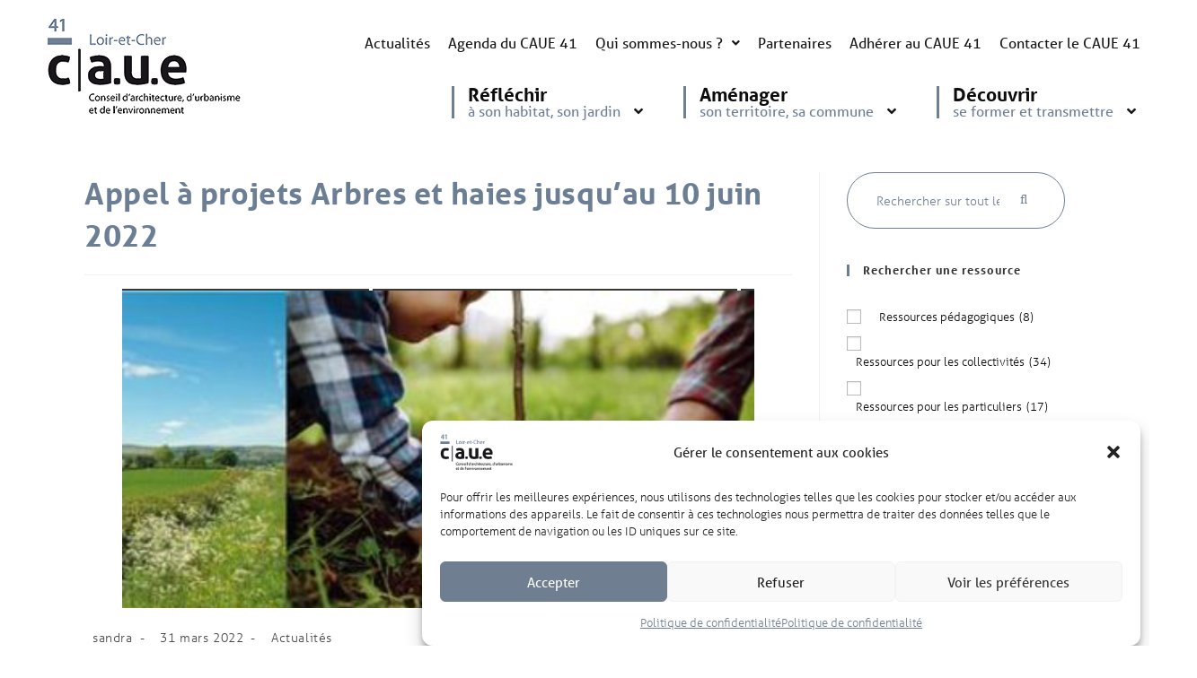

--- FILE ---
content_type: text/html; charset=UTF-8
request_url: https://www.caue41.fr/actualites/appel-a-projets-arbres-et-haies-jusquau-10-juin-2022/
body_size: 29662
content:
<!DOCTYPE html>
<html class="html" lang="fr-FR">
<head>
	<meta charset="UTF-8">
	<link rel="profile" href="https://gmpg.org/xfn/11">

	<title>Appel à projets Arbres et haies jusqu&rsquo;au 10 juin 2022 &#8211; CAUE 41</title>
<meta name='robots' content='max-image-preview:large' />
	<style>img:is([sizes="auto" i], [sizes^="auto," i]) { contain-intrinsic-size: 3000px 1500px }</style>
	<meta name="viewport" content="width=device-width, initial-scale=1"><link rel='dns-prefetch' href='//www.googletagmanager.com' />
<link rel='dns-prefetch' href='//use.typekit.net' />
<link rel="alternate" type="application/rss+xml" title="CAUE 41 &raquo; Flux" href="https://www.caue41.fr/feed/" />
<link rel="alternate" type="application/rss+xml" title="CAUE 41 &raquo; Flux des commentaires" href="https://www.caue41.fr/comments/feed/" />
<link rel='stylesheet' id='formidable-css' href='https://www.caue41.fr/wp-content/plugins/formidable/css/formidableforms.css?ver=11201438' media='all' />
<link rel='stylesheet' id='hfe-widgets-style-css' href='https://www.caue41.fr/wp-content/plugins/header-footer-elementor/inc/widgets-css/frontend.css?ver=2.7.0' media='all' />
<link rel='stylesheet' id='wp-block-library-css' href='https://www.caue41.fr/wp-includes/css/dist/block-library/style.min.css?ver=6.8.3' media='all' />
<style id='wp-block-library-theme-inline-css'>
.wp-block-audio :where(figcaption){color:#555;font-size:13px;text-align:center}.is-dark-theme .wp-block-audio :where(figcaption){color:#ffffffa6}.wp-block-audio{margin:0 0 1em}.wp-block-code{border:1px solid #ccc;border-radius:4px;font-family:Menlo,Consolas,monaco,monospace;padding:.8em 1em}.wp-block-embed :where(figcaption){color:#555;font-size:13px;text-align:center}.is-dark-theme .wp-block-embed :where(figcaption){color:#ffffffa6}.wp-block-embed{margin:0 0 1em}.blocks-gallery-caption{color:#555;font-size:13px;text-align:center}.is-dark-theme .blocks-gallery-caption{color:#ffffffa6}:root :where(.wp-block-image figcaption){color:#555;font-size:13px;text-align:center}.is-dark-theme :root :where(.wp-block-image figcaption){color:#ffffffa6}.wp-block-image{margin:0 0 1em}.wp-block-pullquote{border-bottom:4px solid;border-top:4px solid;color:currentColor;margin-bottom:1.75em}.wp-block-pullquote cite,.wp-block-pullquote footer,.wp-block-pullquote__citation{color:currentColor;font-size:.8125em;font-style:normal;text-transform:uppercase}.wp-block-quote{border-left:.25em solid;margin:0 0 1.75em;padding-left:1em}.wp-block-quote cite,.wp-block-quote footer{color:currentColor;font-size:.8125em;font-style:normal;position:relative}.wp-block-quote:where(.has-text-align-right){border-left:none;border-right:.25em solid;padding-left:0;padding-right:1em}.wp-block-quote:where(.has-text-align-center){border:none;padding-left:0}.wp-block-quote.is-large,.wp-block-quote.is-style-large,.wp-block-quote:where(.is-style-plain){border:none}.wp-block-search .wp-block-search__label{font-weight:700}.wp-block-search__button{border:1px solid #ccc;padding:.375em .625em}:where(.wp-block-group.has-background){padding:1.25em 2.375em}.wp-block-separator.has-css-opacity{opacity:.4}.wp-block-separator{border:none;border-bottom:2px solid;margin-left:auto;margin-right:auto}.wp-block-separator.has-alpha-channel-opacity{opacity:1}.wp-block-separator:not(.is-style-wide):not(.is-style-dots){width:100px}.wp-block-separator.has-background:not(.is-style-dots){border-bottom:none;height:1px}.wp-block-separator.has-background:not(.is-style-wide):not(.is-style-dots){height:2px}.wp-block-table{margin:0 0 1em}.wp-block-table td,.wp-block-table th{word-break:normal}.wp-block-table :where(figcaption){color:#555;font-size:13px;text-align:center}.is-dark-theme .wp-block-table :where(figcaption){color:#ffffffa6}.wp-block-video :where(figcaption){color:#555;font-size:13px;text-align:center}.is-dark-theme .wp-block-video :where(figcaption){color:#ffffffa6}.wp-block-video{margin:0 0 1em}:root :where(.wp-block-template-part.has-background){margin-bottom:0;margin-top:0;padding:1.25em 2.375em}
</style>
<style id='classic-theme-styles-inline-css'>
/*! This file is auto-generated */
.wp-block-button__link{color:#fff;background-color:#32373c;border-radius:9999px;box-shadow:none;text-decoration:none;padding:calc(.667em + 2px) calc(1.333em + 2px);font-size:1.125em}.wp-block-file__button{background:#32373c;color:#fff;text-decoration:none}
</style>
<style id='global-styles-inline-css'>
:root{--wp--preset--aspect-ratio--square: 1;--wp--preset--aspect-ratio--4-3: 4/3;--wp--preset--aspect-ratio--3-4: 3/4;--wp--preset--aspect-ratio--3-2: 3/2;--wp--preset--aspect-ratio--2-3: 2/3;--wp--preset--aspect-ratio--16-9: 16/9;--wp--preset--aspect-ratio--9-16: 9/16;--wp--preset--color--black: #000000;--wp--preset--color--cyan-bluish-gray: #abb8c3;--wp--preset--color--white: #ffffff;--wp--preset--color--pale-pink: #f78da7;--wp--preset--color--vivid-red: #cf2e2e;--wp--preset--color--luminous-vivid-orange: #ff6900;--wp--preset--color--luminous-vivid-amber: #fcb900;--wp--preset--color--light-green-cyan: #7bdcb5;--wp--preset--color--vivid-green-cyan: #00d084;--wp--preset--color--pale-cyan-blue: #8ed1fc;--wp--preset--color--vivid-cyan-blue: #0693e3;--wp--preset--color--vivid-purple: #9b51e0;--wp--preset--gradient--vivid-cyan-blue-to-vivid-purple: linear-gradient(135deg,rgba(6,147,227,1) 0%,rgb(155,81,224) 100%);--wp--preset--gradient--light-green-cyan-to-vivid-green-cyan: linear-gradient(135deg,rgb(122,220,180) 0%,rgb(0,208,130) 100%);--wp--preset--gradient--luminous-vivid-amber-to-luminous-vivid-orange: linear-gradient(135deg,rgba(252,185,0,1) 0%,rgba(255,105,0,1) 100%);--wp--preset--gradient--luminous-vivid-orange-to-vivid-red: linear-gradient(135deg,rgba(255,105,0,1) 0%,rgb(207,46,46) 100%);--wp--preset--gradient--very-light-gray-to-cyan-bluish-gray: linear-gradient(135deg,rgb(238,238,238) 0%,rgb(169,184,195) 100%);--wp--preset--gradient--cool-to-warm-spectrum: linear-gradient(135deg,rgb(74,234,220) 0%,rgb(151,120,209) 20%,rgb(207,42,186) 40%,rgb(238,44,130) 60%,rgb(251,105,98) 80%,rgb(254,248,76) 100%);--wp--preset--gradient--blush-light-purple: linear-gradient(135deg,rgb(255,206,236) 0%,rgb(152,150,240) 100%);--wp--preset--gradient--blush-bordeaux: linear-gradient(135deg,rgb(254,205,165) 0%,rgb(254,45,45) 50%,rgb(107,0,62) 100%);--wp--preset--gradient--luminous-dusk: linear-gradient(135deg,rgb(255,203,112) 0%,rgb(199,81,192) 50%,rgb(65,88,208) 100%);--wp--preset--gradient--pale-ocean: linear-gradient(135deg,rgb(255,245,203) 0%,rgb(182,227,212) 50%,rgb(51,167,181) 100%);--wp--preset--gradient--electric-grass: linear-gradient(135deg,rgb(202,248,128) 0%,rgb(113,206,126) 100%);--wp--preset--gradient--midnight: linear-gradient(135deg,rgb(2,3,129) 0%,rgb(40,116,252) 100%);--wp--preset--font-size--small: 13px;--wp--preset--font-size--medium: 20px;--wp--preset--font-size--large: 36px;--wp--preset--font-size--x-large: 42px;--wp--preset--spacing--20: 0.44rem;--wp--preset--spacing--30: 0.67rem;--wp--preset--spacing--40: 1rem;--wp--preset--spacing--50: 1.5rem;--wp--preset--spacing--60: 2.25rem;--wp--preset--spacing--70: 3.38rem;--wp--preset--spacing--80: 5.06rem;--wp--preset--shadow--natural: 6px 6px 9px rgba(0, 0, 0, 0.2);--wp--preset--shadow--deep: 12px 12px 50px rgba(0, 0, 0, 0.4);--wp--preset--shadow--sharp: 6px 6px 0px rgba(0, 0, 0, 0.2);--wp--preset--shadow--outlined: 6px 6px 0px -3px rgba(255, 255, 255, 1), 6px 6px rgba(0, 0, 0, 1);--wp--preset--shadow--crisp: 6px 6px 0px rgba(0, 0, 0, 1);}:where(.is-layout-flex){gap: 0.5em;}:where(.is-layout-grid){gap: 0.5em;}body .is-layout-flex{display: flex;}.is-layout-flex{flex-wrap: wrap;align-items: center;}.is-layout-flex > :is(*, div){margin: 0;}body .is-layout-grid{display: grid;}.is-layout-grid > :is(*, div){margin: 0;}:where(.wp-block-columns.is-layout-flex){gap: 2em;}:where(.wp-block-columns.is-layout-grid){gap: 2em;}:where(.wp-block-post-template.is-layout-flex){gap: 1.25em;}:where(.wp-block-post-template.is-layout-grid){gap: 1.25em;}.has-black-color{color: var(--wp--preset--color--black) !important;}.has-cyan-bluish-gray-color{color: var(--wp--preset--color--cyan-bluish-gray) !important;}.has-white-color{color: var(--wp--preset--color--white) !important;}.has-pale-pink-color{color: var(--wp--preset--color--pale-pink) !important;}.has-vivid-red-color{color: var(--wp--preset--color--vivid-red) !important;}.has-luminous-vivid-orange-color{color: var(--wp--preset--color--luminous-vivid-orange) !important;}.has-luminous-vivid-amber-color{color: var(--wp--preset--color--luminous-vivid-amber) !important;}.has-light-green-cyan-color{color: var(--wp--preset--color--light-green-cyan) !important;}.has-vivid-green-cyan-color{color: var(--wp--preset--color--vivid-green-cyan) !important;}.has-pale-cyan-blue-color{color: var(--wp--preset--color--pale-cyan-blue) !important;}.has-vivid-cyan-blue-color{color: var(--wp--preset--color--vivid-cyan-blue) !important;}.has-vivid-purple-color{color: var(--wp--preset--color--vivid-purple) !important;}.has-black-background-color{background-color: var(--wp--preset--color--black) !important;}.has-cyan-bluish-gray-background-color{background-color: var(--wp--preset--color--cyan-bluish-gray) !important;}.has-white-background-color{background-color: var(--wp--preset--color--white) !important;}.has-pale-pink-background-color{background-color: var(--wp--preset--color--pale-pink) !important;}.has-vivid-red-background-color{background-color: var(--wp--preset--color--vivid-red) !important;}.has-luminous-vivid-orange-background-color{background-color: var(--wp--preset--color--luminous-vivid-orange) !important;}.has-luminous-vivid-amber-background-color{background-color: var(--wp--preset--color--luminous-vivid-amber) !important;}.has-light-green-cyan-background-color{background-color: var(--wp--preset--color--light-green-cyan) !important;}.has-vivid-green-cyan-background-color{background-color: var(--wp--preset--color--vivid-green-cyan) !important;}.has-pale-cyan-blue-background-color{background-color: var(--wp--preset--color--pale-cyan-blue) !important;}.has-vivid-cyan-blue-background-color{background-color: var(--wp--preset--color--vivid-cyan-blue) !important;}.has-vivid-purple-background-color{background-color: var(--wp--preset--color--vivid-purple) !important;}.has-black-border-color{border-color: var(--wp--preset--color--black) !important;}.has-cyan-bluish-gray-border-color{border-color: var(--wp--preset--color--cyan-bluish-gray) !important;}.has-white-border-color{border-color: var(--wp--preset--color--white) !important;}.has-pale-pink-border-color{border-color: var(--wp--preset--color--pale-pink) !important;}.has-vivid-red-border-color{border-color: var(--wp--preset--color--vivid-red) !important;}.has-luminous-vivid-orange-border-color{border-color: var(--wp--preset--color--luminous-vivid-orange) !important;}.has-luminous-vivid-amber-border-color{border-color: var(--wp--preset--color--luminous-vivid-amber) !important;}.has-light-green-cyan-border-color{border-color: var(--wp--preset--color--light-green-cyan) !important;}.has-vivid-green-cyan-border-color{border-color: var(--wp--preset--color--vivid-green-cyan) !important;}.has-pale-cyan-blue-border-color{border-color: var(--wp--preset--color--pale-cyan-blue) !important;}.has-vivid-cyan-blue-border-color{border-color: var(--wp--preset--color--vivid-cyan-blue) !important;}.has-vivid-purple-border-color{border-color: var(--wp--preset--color--vivid-purple) !important;}.has-vivid-cyan-blue-to-vivid-purple-gradient-background{background: var(--wp--preset--gradient--vivid-cyan-blue-to-vivid-purple) !important;}.has-light-green-cyan-to-vivid-green-cyan-gradient-background{background: var(--wp--preset--gradient--light-green-cyan-to-vivid-green-cyan) !important;}.has-luminous-vivid-amber-to-luminous-vivid-orange-gradient-background{background: var(--wp--preset--gradient--luminous-vivid-amber-to-luminous-vivid-orange) !important;}.has-luminous-vivid-orange-to-vivid-red-gradient-background{background: var(--wp--preset--gradient--luminous-vivid-orange-to-vivid-red) !important;}.has-very-light-gray-to-cyan-bluish-gray-gradient-background{background: var(--wp--preset--gradient--very-light-gray-to-cyan-bluish-gray) !important;}.has-cool-to-warm-spectrum-gradient-background{background: var(--wp--preset--gradient--cool-to-warm-spectrum) !important;}.has-blush-light-purple-gradient-background{background: var(--wp--preset--gradient--blush-light-purple) !important;}.has-blush-bordeaux-gradient-background{background: var(--wp--preset--gradient--blush-bordeaux) !important;}.has-luminous-dusk-gradient-background{background: var(--wp--preset--gradient--luminous-dusk) !important;}.has-pale-ocean-gradient-background{background: var(--wp--preset--gradient--pale-ocean) !important;}.has-electric-grass-gradient-background{background: var(--wp--preset--gradient--electric-grass) !important;}.has-midnight-gradient-background{background: var(--wp--preset--gradient--midnight) !important;}.has-small-font-size{font-size: var(--wp--preset--font-size--small) !important;}.has-medium-font-size{font-size: var(--wp--preset--font-size--medium) !important;}.has-large-font-size{font-size: var(--wp--preset--font-size--large) !important;}.has-x-large-font-size{font-size: var(--wp--preset--font-size--x-large) !important;}
:where(.wp-block-post-template.is-layout-flex){gap: 1.25em;}:where(.wp-block-post-template.is-layout-grid){gap: 1.25em;}
:where(.wp-block-columns.is-layout-flex){gap: 2em;}:where(.wp-block-columns.is-layout-grid){gap: 2em;}
:root :where(.wp-block-pullquote){font-size: 1.5em;line-height: 1.6;}
</style>
<link rel='stylesheet' id='custom-typekit-css-css' href='https://use.typekit.net/vbx3wrs.css?ver=2.1.0' media='all' />
<link rel='stylesheet' id='events-manager-css' href='https://www.caue41.fr/wp-content/plugins/events-manager/includes/css/events-manager.min.css?ver=7.2.2.1' media='all' />
<style id='events-manager-inline-css'>
body .em { --font-family : inherit; --font-weight : inherit; --font-size : 1em; --line-height : inherit; }
</style>
<link rel='stylesheet' id='dashicons-css' href='https://www.caue41.fr/wp-includes/css/dashicons.min.css?ver=6.8.3' media='all' />
<link rel='stylesheet' id='rmp-menu-styles-css' href='https://www.caue41.fr/wp-content/uploads/rmp-menu/css/rmp-menu.css?ver=10.45.06' media='all' />
<link rel='stylesheet' id='cmplz-general-css' href='https://www.caue41.fr/wp-content/plugins/complianz-gdpr/assets/css/cookieblocker.min.css?ver=1763649434' media='all' />
<link rel='stylesheet' id='hfe-style-css' href='https://www.caue41.fr/wp-content/plugins/header-footer-elementor/assets/css/header-footer-elementor.css?ver=2.7.0' media='all' />
<link rel='stylesheet' id='elementor-frontend-css' href='https://www.caue41.fr/wp-content/plugins/elementor/assets/css/frontend.min.css?ver=3.33.1' media='all' />
<link rel='stylesheet' id='elementor-post-6804-css' href='https://www.caue41.fr/wp-content/uploads/elementor/css/post-6804.css?ver=1765658971' media='all' />
<link rel='stylesheet' id='font-awesome-5-all-css' href='https://www.caue41.fr/wp-content/plugins/elementor/assets/lib/font-awesome/css/all.min.css?ver=3.33.1' media='all' />
<link rel='stylesheet' id='font-awesome-4-shim-css' href='https://www.caue41.fr/wp-content/plugins/elementor/assets/lib/font-awesome/css/v4-shims.min.css?ver=3.33.1' media='all' />
<link rel='stylesheet' id='elementor-post-7153-css' href='https://www.caue41.fr/wp-content/uploads/elementor/css/post-7153.css?ver=1765658972' media='all' />
<link rel='stylesheet' id='elementor-post-7164-css' href='https://www.caue41.fr/wp-content/uploads/elementor/css/post-7164.css?ver=1765658972' media='all' />
<link rel='stylesheet' id='search-filter-plugin-styles-css' href='https://www.caue41.fr/wp-content/plugins/search-filter-pro/public/assets/css/search-filter.min.css?ver=2.5.19' media='all' />
<link rel='stylesheet' id='oceanwp-style-css' href='https://www.caue41.fr/wp-content/themes/oceanwp/assets/css/style.min.css?ver=1.0' media='all' />
<link rel='stylesheet' id='child-style-css' href='https://www.caue41.fr/wp-content/themes/oceanwp-child/style.css?ver=6.8.3' media='all' />
<link rel='stylesheet' id='font-awesome-css' href='https://www.caue41.fr/wp-content/themes/oceanwp/assets/fonts/fontawesome/css/all.min.css?ver=6.7.2' media='all' />
<link rel='stylesheet' id='hfe-elementor-icons-css' href='https://www.caue41.fr/wp-content/plugins/elementor/assets/lib/eicons/css/elementor-icons.min.css?ver=5.34.0' media='all' />
<link rel='stylesheet' id='hfe-icons-list-css' href='https://www.caue41.fr/wp-content/plugins/elementor/assets/css/widget-icon-list.min.css?ver=3.24.3' media='all' />
<link rel='stylesheet' id='hfe-social-icons-css' href='https://www.caue41.fr/wp-content/plugins/elementor/assets/css/widget-social-icons.min.css?ver=3.24.0' media='all' />
<link rel='stylesheet' id='hfe-social-share-icons-brands-css' href='https://www.caue41.fr/wp-content/plugins/elementor/assets/lib/font-awesome/css/brands.css?ver=5.15.3' media='all' />
<link rel='stylesheet' id='hfe-social-share-icons-fontawesome-css' href='https://www.caue41.fr/wp-content/plugins/elementor/assets/lib/font-awesome/css/fontawesome.css?ver=5.15.3' media='all' />
<link rel='stylesheet' id='hfe-nav-menu-icons-css' href='https://www.caue41.fr/wp-content/plugins/elementor/assets/lib/font-awesome/css/solid.css?ver=5.15.3' media='all' />
<link rel='stylesheet' id='oe-widgets-style-css' href='https://www.caue41.fr/wp-content/plugins/ocean-extra/assets/css/widgets.css?ver=6.8.3' media='all' />
<link rel='stylesheet' id='ow-perfect-scrollbar-css' href='https://www.caue41.fr/wp-content/themes/oceanwp/assets/css/third/perfect-scrollbar.css?ver=1.5.0' media='all' />
<link rel='stylesheet' id='omw-styles-css' href='https://www.caue41.fr/wp-content/plugins/ocean-modal-window/assets/css/style.min.css?ver=6.8.3' media='all' />
<link rel='stylesheet' id='upk-site-css' href='https://www.caue41.fr/wp-content/plugins/ultimate-post-kit/assets/css/upk-site.css?ver=4.0.13' media='all' />
<link rel='stylesheet' id='elementor-gf-local-intertight-css' href='https://www.caue41.fr/wp-content/uploads/elementor/google-fonts/css/intertight.css?ver=1747989106' media='all' />
<link rel='stylesheet' id='elementor-gf-local-robotocondensed-css' href='https://www.caue41.fr/wp-content/uploads/elementor/google-fonts/css/robotocondensed.css?ver=1747989114' media='all' />
<script src="https://www.caue41.fr/wp-includes/js/jquery/jquery.min.js?ver=3.7.1" id="jquery-core-js"></script>
<script src="https://www.caue41.fr/wp-includes/js/jquery/jquery-migrate.min.js?ver=3.4.1" id="jquery-migrate-js"></script>
<script id="jquery-js-after">
!function($){"use strict";$(document).ready(function(){$(this).scrollTop()>100&&$(".hfe-scroll-to-top-wrap").removeClass("hfe-scroll-to-top-hide"),$(window).scroll(function(){$(this).scrollTop()<100?$(".hfe-scroll-to-top-wrap").fadeOut(300):$(".hfe-scroll-to-top-wrap").fadeIn(300)}),$(".hfe-scroll-to-top-wrap").on("click",function(){$("html, body").animate({scrollTop:0},300);return!1})})}(jQuery);
!function($){'use strict';$(document).ready(function(){var bar=$('.hfe-reading-progress-bar');if(!bar.length)return;$(window).on('scroll',function(){var s=$(window).scrollTop(),d=$(document).height()-$(window).height(),p=d? s/d*100:0;bar.css('width',p+'%')});});}(jQuery);
</script>
<script src="https://www.caue41.fr/wp-includes/js/jquery/ui/core.min.js?ver=1.13.3" id="jquery-ui-core-js"></script>
<script src="https://www.caue41.fr/wp-includes/js/jquery/ui/mouse.min.js?ver=1.13.3" id="jquery-ui-mouse-js"></script>
<script src="https://www.caue41.fr/wp-includes/js/jquery/ui/sortable.min.js?ver=1.13.3" id="jquery-ui-sortable-js"></script>
<script src="https://www.caue41.fr/wp-includes/js/jquery/ui/datepicker.min.js?ver=1.13.3" id="jquery-ui-datepicker-js"></script>
<script id="jquery-ui-datepicker-js-after">
jQuery(function(jQuery){jQuery.datepicker.setDefaults({"closeText":"Fermer","currentText":"Aujourd\u2019hui","monthNames":["janvier","f\u00e9vrier","mars","avril","mai","juin","juillet","ao\u00fbt","septembre","octobre","novembre","d\u00e9cembre"],"monthNamesShort":["Jan","F\u00e9v","Mar","Avr","Mai","Juin","Juil","Ao\u00fbt","Sep","Oct","Nov","D\u00e9c"],"nextText":"Suivant","prevText":"Pr\u00e9c\u00e9dent","dayNames":["dimanche","lundi","mardi","mercredi","jeudi","vendredi","samedi"],"dayNamesShort":["dim","lun","mar","mer","jeu","ven","sam"],"dayNamesMin":["D","L","M","M","J","V","S"],"dateFormat":"d MM yy","firstDay":1,"isRTL":false});});
</script>
<script src="https://www.caue41.fr/wp-includes/js/jquery/ui/resizable.min.js?ver=1.13.3" id="jquery-ui-resizable-js"></script>
<script src="https://www.caue41.fr/wp-includes/js/jquery/ui/draggable.min.js?ver=1.13.3" id="jquery-ui-draggable-js"></script>
<script src="https://www.caue41.fr/wp-includes/js/jquery/ui/controlgroup.min.js?ver=1.13.3" id="jquery-ui-controlgroup-js"></script>
<script src="https://www.caue41.fr/wp-includes/js/jquery/ui/checkboxradio.min.js?ver=1.13.3" id="jquery-ui-checkboxradio-js"></script>
<script src="https://www.caue41.fr/wp-includes/js/jquery/ui/button.min.js?ver=1.13.3" id="jquery-ui-button-js"></script>
<script src="https://www.caue41.fr/wp-includes/js/jquery/ui/dialog.min.js?ver=1.13.3" id="jquery-ui-dialog-js"></script>
<script id="events-manager-js-extra">
var EM = {"ajaxurl":"https:\/\/www.caue41.fr\/wp-admin\/admin-ajax.php","locationajaxurl":"https:\/\/www.caue41.fr\/wp-admin\/admin-ajax.php?action=locations_search","firstDay":"1","locale":"fr","dateFormat":"yy-mm-dd","ui_css":"https:\/\/www.caue41.fr\/wp-content\/plugins\/events-manager\/includes\/css\/jquery-ui\/build.min.css","show24hours":"1","is_ssl":"1","autocomplete_limit":"10","calendar":{"breakpoints":{"small":560,"medium":908,"large":false}},"phone":"","datepicker":{"format":"d\/m\/Y","locale":"fr"},"search":{"breakpoints":{"small":650,"medium":850,"full":false}},"url":"https:\/\/www.caue41.fr\/wp-content\/plugins\/events-manager","assets":{"input.em-uploader":{"js":{"em-uploader":{"url":"https:\/\/www.caue41.fr\/wp-content\/plugins\/events-manager\/includes\/js\/em-uploader.js?v=7.2.2.1","event":"em_uploader_ready"}}},".em-event-editor":{"js":{"event-editor":{"url":"https:\/\/www.caue41.fr\/wp-content\/plugins\/events-manager\/includes\/js\/events-manager-event-editor.js?v=7.2.2.1","event":"em_event_editor_ready"}},"css":{"event-editor":"https:\/\/www.caue41.fr\/wp-content\/plugins\/events-manager\/includes\/css\/events-manager-event-editor.min.css?v=7.2.2.1"}},".em-recurrence-sets, .em-timezone":{"js":{"luxon":{"url":"luxon\/luxon.js?v=7.2.2.1","event":"em_luxon_ready"}}},".em-booking-form, #em-booking-form, .em-booking-recurring, .em-event-booking-form":{"js":{"em-bookings":{"url":"https:\/\/www.caue41.fr\/wp-content\/plugins\/events-manager\/includes\/js\/bookingsform.js?v=7.2.2.1","event":"em_booking_form_js_loaded"}}},"#em-opt-archetypes":{"js":{"archetypes":"https:\/\/www.caue41.fr\/wp-content\/plugins\/events-manager\/includes\/js\/admin-archetype-editor.js?v=7.2.2.1","archetypes_ms":"https:\/\/www.caue41.fr\/wp-content\/plugins\/events-manager\/includes\/js\/admin-archetypes.js?v=7.2.2.1","qs":"qs\/qs.js?v=7.2.2.1"}}},"cached":"","bookingInProgress":"Veuillez patienter pendant que la r\u00e9servation est soumise.","tickets_save":"Enregistrer le billet","bookingajaxurl":"https:\/\/www.caue41.fr\/wp-admin\/admin-ajax.php","bookings_export_save":"Exporter les r\u00e9servations","bookings_settings_save":"Enregistrer","booking_delete":"Confirmez-vous vouloir le supprimer\u00a0?","booking_offset":"30","bookings":{"submit_button":{"text":{"default":"Envoyer votre demande de r\u00e9servation","free":"Envoyer votre demande de r\u00e9servation","payment":"Envoyer votre demande de r\u00e9servation","processing":"Processing ..."}},"update_listener":""},"bb_full":"Complet","bb_book":"R\u00e9servez maintenant","bb_booking":"R\u00e9servation en cours...","bb_booked":"R\u00e9servation soumis","bb_error":"R\u00e9servation erreur. R\u00e9essayer\u00a0?","bb_cancel":"Annuler","bb_canceling":"Annulation en cours...","bb_cancelled":"Annul\u00e9e","bb_cancel_error":"Annulation erreur. R\u00e9essayer\u00a0?","txt_search":"Rechercher un \u00e9v\u00e8nement","txt_searching":"Recherche en cours\u2026","txt_loading":"Chargement en cours\u2026"};
</script>
<script src="https://www.caue41.fr/wp-content/plugins/events-manager/includes/js/events-manager.js?ver=7.2.2.1" id="events-manager-js"></script>
<script src="https://www.caue41.fr/wp-content/plugins/events-manager/includes/external/flatpickr/l10n/fr.js?ver=7.2.2.1" id="em-flatpickr-localization-js"></script>
<script src="https://www.caue41.fr/wp-content/plugins/elementor/assets/lib/font-awesome/js/v4-shims.min.js?ver=3.33.1" id="font-awesome-4-shim-js"></script>

<!-- Extrait de code de la balise Google (gtag.js) ajouté par Site Kit -->
<!-- Extrait Google Analytics ajouté par Site Kit -->
<script src="https://www.googletagmanager.com/gtag/js?id=G-4VRY7B9B7G" id="google_gtagjs-js" async></script>
<script id="google_gtagjs-js-after">
window.dataLayer = window.dataLayer || [];function gtag(){dataLayer.push(arguments);}
gtag("set","linker",{"domains":["www.caue41.fr"]});
gtag("js", new Date());
gtag("set", "developer_id.dZTNiMT", true);
gtag("config", "G-4VRY7B9B7G");
</script>
<link rel="https://api.w.org/" href="https://www.caue41.fr/wp-json/" /><link rel="alternate" title="JSON" type="application/json" href="https://www.caue41.fr/wp-json/wp/v2/posts/6795" /><link rel="EditURI" type="application/rsd+xml" title="RSD" href="https://www.caue41.fr/xmlrpc.php?rsd" />
<meta name="generator" content="WordPress 6.8.3" />
<link rel="canonical" href="https://www.caue41.fr/actualites/appel-a-projets-arbres-et-haies-jusquau-10-juin-2022/" />
<link rel='shortlink' href='https://www.caue41.fr/?p=6795' />
<link rel="alternate" title="oEmbed (JSON)" type="application/json+oembed" href="https://www.caue41.fr/wp-json/oembed/1.0/embed?url=https%3A%2F%2Fwww.caue41.fr%2Factualites%2Fappel-a-projets-arbres-et-haies-jusquau-10-juin-2022%2F" />
<link rel="alternate" title="oEmbed (XML)" type="text/xml+oembed" href="https://www.caue41.fr/wp-json/oembed/1.0/embed?url=https%3A%2F%2Fwww.caue41.fr%2Factualites%2Fappel-a-projets-arbres-et-haies-jusquau-10-juin-2022%2F&#038;format=xml" />
<meta name="generator" content="Site Kit by Google 1.166.0" />			<style>.cmplz-hidden {
					display: none !important;
				}</style>		<!-- Global site tag (gtag.js) - Google Analytics -->
		<script type="text/plain" data-service="google-analytics" data-category="statistics" async data-cmplz-src="https://www.googletagmanager.com/gtag/js?id=UA-59052593-1"></script>
		<script>
		  window.dataLayer = window.dataLayer || [];
		  function gtag(){dataLayer.push(arguments);}
		  gtag('js', new Date());

		  gtag('config', 'UA-59052593-1');
		</script>
	  <meta name="generator" content="Elementor 3.33.1; features: e_font_icon_svg, additional_custom_breakpoints; settings: css_print_method-external, google_font-enabled, font_display-auto">
			<style>
				.e-con.e-parent:nth-of-type(n+4):not(.e-lazyloaded):not(.e-no-lazyload),
				.e-con.e-parent:nth-of-type(n+4):not(.e-lazyloaded):not(.e-no-lazyload) * {
					background-image: none !important;
				}
				@media screen and (max-height: 1024px) {
					.e-con.e-parent:nth-of-type(n+3):not(.e-lazyloaded):not(.e-no-lazyload),
					.e-con.e-parent:nth-of-type(n+3):not(.e-lazyloaded):not(.e-no-lazyload) * {
						background-image: none !important;
					}
				}
				@media screen and (max-height: 640px) {
					.e-con.e-parent:nth-of-type(n+2):not(.e-lazyloaded):not(.e-no-lazyload),
					.e-con.e-parent:nth-of-type(n+2):not(.e-lazyloaded):not(.e-no-lazyload) * {
						background-image: none !important;
					}
				}
			</style>
			<link rel="icon" href="https://www.caue41.fr/wp-content/uploads/2022/04/cropped-favicon-caue41@2x-32x32.png" sizes="32x32" />
<link rel="icon" href="https://www.caue41.fr/wp-content/uploads/2022/04/cropped-favicon-caue41@2x-192x192.png" sizes="192x192" />
<link rel="apple-touch-icon" href="https://www.caue41.fr/wp-content/uploads/2022/04/cropped-favicon-caue41@2x-180x180.png" />
<meta name="msapplication-TileImage" content="https://www.caue41.fr/wp-content/uploads/2022/04/cropped-favicon-caue41@2x-270x270.png" />
<!-- OceanWP CSS -->
<style type="text/css">
/* Colors */a:hover,a.light:hover,.theme-heading .text::before,.theme-heading .text::after,#top-bar-content >a:hover,#top-bar-social li.oceanwp-email a:hover,#site-navigation-wrap .dropdown-menu >li >a:hover,#site-header.medium-header #medium-searchform button:hover,.oceanwp-mobile-menu-icon a:hover,.blog-entry.post .blog-entry-header .entry-title a:hover,.blog-entry.post .blog-entry-readmore a:hover,.blog-entry.thumbnail-entry .blog-entry-category a,ul.meta li a:hover,.dropcap,.single nav.post-navigation .nav-links .title,body .related-post-title a:hover,body #wp-calendar caption,body .contact-info-widget.default i,body .contact-info-widget.big-icons i,body .custom-links-widget .oceanwp-custom-links li a:hover,body .custom-links-widget .oceanwp-custom-links li a:hover:before,body .posts-thumbnails-widget li a:hover,body .social-widget li.oceanwp-email a:hover,.comment-author .comment-meta .comment-reply-link,#respond #cancel-comment-reply-link:hover,#footer-widgets .footer-box a:hover,#footer-bottom a:hover,#footer-bottom #footer-bottom-menu a:hover,.sidr a:hover,.sidr-class-dropdown-toggle:hover,.sidr-class-menu-item-has-children.active >a,.sidr-class-menu-item-has-children.active >a >.sidr-class-dropdown-toggle,input[type=checkbox]:checked:before{color:#6c7e94}.single nav.post-navigation .nav-links .title .owp-icon use,.blog-entry.post .blog-entry-readmore a:hover .owp-icon use,body .contact-info-widget.default .owp-icon use,body .contact-info-widget.big-icons .owp-icon use{stroke:#6c7e94}input[type="button"],input[type="reset"],input[type="submit"],button[type="submit"],.button,#site-navigation-wrap .dropdown-menu >li.btn >a >span,.thumbnail:hover i,.thumbnail:hover .link-post-svg-icon,.post-quote-content,.omw-modal .omw-close-modal,body .contact-info-widget.big-icons li:hover i,body .contact-info-widget.big-icons li:hover .owp-icon,body div.wpforms-container-full .wpforms-form input[type=submit],body div.wpforms-container-full .wpforms-form button[type=submit],body div.wpforms-container-full .wpforms-form .wpforms-page-button,.woocommerce-cart .wp-element-button,.woocommerce-checkout .wp-element-button,.wp-block-button__link{background-color:#6c7e94}.widget-title{border-color:#6c7e94}blockquote{border-color:#6c7e94}.wp-block-quote{border-color:#6c7e94}#searchform-dropdown{border-color:#6c7e94}.dropdown-menu .sub-menu{border-color:#6c7e94}.blog-entry.large-entry .blog-entry-readmore a:hover{border-color:#6c7e94}.oceanwp-newsletter-form-wrap input[type="email"]:focus{border-color:#6c7e94}.social-widget li.oceanwp-email a:hover{border-color:#6c7e94}#respond #cancel-comment-reply-link:hover{border-color:#6c7e94}body .contact-info-widget.big-icons li:hover i{border-color:#6c7e94}body .contact-info-widget.big-icons li:hover .owp-icon{border-color:#6c7e94}#footer-widgets .oceanwp-newsletter-form-wrap input[type="email"]:focus{border-color:#6c7e94}input[type="button"]:hover,input[type="reset"]:hover,input[type="submit"]:hover,button[type="submit"]:hover,input[type="button"]:focus,input[type="reset"]:focus,input[type="submit"]:focus,button[type="submit"]:focus,.button:hover,.button:focus,#site-navigation-wrap .dropdown-menu >li.btn >a:hover >span,.post-quote-author,.omw-modal .omw-close-modal:hover,body div.wpforms-container-full .wpforms-form input[type=submit]:hover,body div.wpforms-container-full .wpforms-form button[type=submit]:hover,body div.wpforms-container-full .wpforms-form .wpforms-page-button:hover,.woocommerce-cart .wp-element-button:hover,.woocommerce-checkout .wp-element-button:hover,.wp-block-button__link:hover{background-color:#3a3a3a}table th,table td,hr,.content-area,body.content-left-sidebar #content-wrap .content-area,.content-left-sidebar .content-area,#top-bar-wrap,#site-header,#site-header.top-header #search-toggle,.dropdown-menu ul li,.centered-minimal-page-header,.blog-entry.post,.blog-entry.grid-entry .blog-entry-inner,.blog-entry.thumbnail-entry .blog-entry-bottom,.single-post .entry-title,.single .entry-share-wrap .entry-share,.single .entry-share,.single .entry-share ul li a,.single nav.post-navigation,.single nav.post-navigation .nav-links .nav-previous,#author-bio,#author-bio .author-bio-avatar,#author-bio .author-bio-social li a,#related-posts,#comments,.comment-body,#respond #cancel-comment-reply-link,#blog-entries .type-page,.page-numbers a,.page-numbers span:not(.elementor-screen-only),.page-links span,body #wp-calendar caption,body #wp-calendar th,body #wp-calendar tbody,body .contact-info-widget.default i,body .contact-info-widget.big-icons i,body .contact-info-widget.big-icons .owp-icon,body .contact-info-widget.default .owp-icon,body .posts-thumbnails-widget li,body .tagcloud a{border-color:}a{color:#6c7e94}a .owp-icon use{stroke:#6c7e94}a:hover{color:#2b2b2b}a:hover .owp-icon use{stroke:#2b2b2b}body .theme-button,body input[type="submit"],body button[type="submit"],body button,body .button,body div.wpforms-container-full .wpforms-form input[type=submit],body div.wpforms-container-full .wpforms-form button[type=submit],body div.wpforms-container-full .wpforms-form .wpforms-page-button,.woocommerce-cart .wp-element-button,.woocommerce-checkout .wp-element-button,.wp-block-button__link{border-color:#ffffff}body .theme-button:hover,body input[type="submit"]:hover,body button[type="submit"]:hover,body button:hover,body .button:hover,body div.wpforms-container-full .wpforms-form input[type=submit]:hover,body div.wpforms-container-full .wpforms-form input[type=submit]:active,body div.wpforms-container-full .wpforms-form button[type=submit]:hover,body div.wpforms-container-full .wpforms-form button[type=submit]:active,body div.wpforms-container-full .wpforms-form .wpforms-page-button:hover,body div.wpforms-container-full .wpforms-form .wpforms-page-button:active,.woocommerce-cart .wp-element-button:hover,.woocommerce-checkout .wp-element-button:hover,.wp-block-button__link:hover{border-color:#ffffff}body{color:#0a0a0a}/* OceanWP Style Settings CSS */.container{width:1300px}@media only screen and (min-width:960px){.content-area,.content-left-sidebar .content-area{width:75%}}@media only screen and (min-width:960px){.widget-area,.content-left-sidebar .widget-area{width:25%}}.theme-button,input[type="submit"],button[type="submit"],button,.button,body div.wpforms-container-full .wpforms-form input[type=submit],body div.wpforms-container-full .wpforms-form button[type=submit],body div.wpforms-container-full .wpforms-form .wpforms-page-button{border-style:solid}.theme-button,input[type="submit"],button[type="submit"],button,.button,body div.wpforms-container-full .wpforms-form input[type=submit],body div.wpforms-container-full .wpforms-form button[type=submit],body div.wpforms-container-full .wpforms-form .wpforms-page-button{border-width:1px}form input[type="text"],form input[type="password"],form input[type="email"],form input[type="url"],form input[type="date"],form input[type="month"],form input[type="time"],form input[type="datetime"],form input[type="datetime-local"],form input[type="week"],form input[type="number"],form input[type="search"],form input[type="tel"],form input[type="color"],form select,form textarea,.woocommerce .woocommerce-checkout .select2-container--default .select2-selection--single{border-style:solid}body div.wpforms-container-full .wpforms-form input[type=date],body div.wpforms-container-full .wpforms-form input[type=datetime],body div.wpforms-container-full .wpforms-form input[type=datetime-local],body div.wpforms-container-full .wpforms-form input[type=email],body div.wpforms-container-full .wpforms-form input[type=month],body div.wpforms-container-full .wpforms-form input[type=number],body div.wpforms-container-full .wpforms-form input[type=password],body div.wpforms-container-full .wpforms-form input[type=range],body div.wpforms-container-full .wpforms-form input[type=search],body div.wpforms-container-full .wpforms-form input[type=tel],body div.wpforms-container-full .wpforms-form input[type=text],body div.wpforms-container-full .wpforms-form input[type=time],body div.wpforms-container-full .wpforms-form input[type=url],body div.wpforms-container-full .wpforms-form input[type=week],body div.wpforms-container-full .wpforms-form select,body div.wpforms-container-full .wpforms-form textarea{border-style:solid}form input[type="text"],form input[type="password"],form input[type="email"],form input[type="url"],form input[type="date"],form input[type="month"],form input[type="time"],form input[type="datetime"],form input[type="datetime-local"],form input[type="week"],form input[type="number"],form input[type="search"],form input[type="tel"],form input[type="color"],form select,form textarea{border-radius:3px}body div.wpforms-container-full .wpforms-form input[type=date],body div.wpforms-container-full .wpforms-form input[type=datetime],body div.wpforms-container-full .wpforms-form input[type=datetime-local],body div.wpforms-container-full .wpforms-form input[type=email],body div.wpforms-container-full .wpforms-form input[type=month],body div.wpforms-container-full .wpforms-form input[type=number],body div.wpforms-container-full .wpforms-form input[type=password],body div.wpforms-container-full .wpforms-form input[type=range],body div.wpforms-container-full .wpforms-form input[type=search],body div.wpforms-container-full .wpforms-form input[type=tel],body div.wpforms-container-full .wpforms-form input[type=text],body div.wpforms-container-full .wpforms-form input[type=time],body div.wpforms-container-full .wpforms-form input[type=url],body div.wpforms-container-full .wpforms-form input[type=week],body div.wpforms-container-full .wpforms-form select,body div.wpforms-container-full .wpforms-form textarea{border-radius:3px}/* Header */#site-header.has-header-media .overlay-header-media{background-color:rgba(0,0,0,0.5)}/* Blog CSS */.ocean-single-post-header ul.meta-item li a:hover{color:#333333}/* Footer Widgets */#footer-widgets{padding:0}#footer-widgets{background-color:#ffffff}/* Typography */body{font-family:Aller;font-size:15px;line-height:1.6;font-weight:300}h1,h2,h3,h4,h5,h6,.theme-heading,.widget-title,.oceanwp-widget-recent-posts-title,.comment-reply-title,.entry-title,.sidebar-box .widget-title{line-height:1.4;font-weight:700}h1{font-size:24px;line-height:1.4;font-weight:700}h2{font-size:22px;line-height:1.4}h3{font-size:18px;line-height:1.1}h4{font-size:17px;line-height:1.4}h5{font-size:14px;line-height:1.4}h6{font-size:15px;line-height:1.4}.page-header .page-header-title,.page-header.background-image-page-header .page-header-title{font-size:2.2em;line-height:1.4;font-weight:700}.page-header .page-subheading{font-size:15px;line-height:1.8}.site-breadcrumbs,.site-breadcrumbs a{font-size:13px;line-height:1.4}#top-bar-content,#top-bar-social-alt{font-size:12px;line-height:1.8}#site-logo a.site-logo-text{font-size:24px;line-height:1.8}.dropdown-menu ul li a.menu-link,#site-header.full_screen-header .fs-dropdown-menu ul.sub-menu li a{font-size:12px;line-height:1.2;letter-spacing:.6px}.sidr-class-dropdown-menu li a,a.sidr-class-toggle-sidr-close,#mobile-dropdown ul li a,body #mobile-fullscreen ul li a{font-size:15px;line-height:1.8}.blog-entry.post .blog-entry-header .entry-title a{font-size:24px;line-height:1.4}.ocean-single-post-header .single-post-title{font-size:34px;line-height:1.4;letter-spacing:.6px}.ocean-single-post-header ul.meta-item li,.ocean-single-post-header ul.meta-item li a{font-size:13px;line-height:1.4;letter-spacing:.6px}.ocean-single-post-header .post-author-name,.ocean-single-post-header .post-author-name a{font-size:14px;line-height:1.4;letter-spacing:.6px}.ocean-single-post-header .post-author-description{font-size:12px;line-height:1.4;letter-spacing:.6px}.single-post .entry-title{line-height:1.4;letter-spacing:.6px}.single-post ul.meta li,.single-post ul.meta li a{font-size:14px;line-height:1.4;letter-spacing:.6px}.sidebar-box .widget-title,.sidebar-box.widget_block .wp-block-heading{font-size:13px;line-height:1;letter-spacing:1px}#footer-widgets .footer-box .widget-title{font-size:13px;line-height:1;letter-spacing:1px}#footer-bottom #copyright{font-size:12px;line-height:1}#footer-bottom #footer-bottom-menu{font-size:12px;line-height:1}.woocommerce-store-notice.demo_store{line-height:2;letter-spacing:1.5px}.demo_store .woocommerce-store-notice__dismiss-link{line-height:2;letter-spacing:1.5px}.woocommerce ul.products li.product li.title h2,.woocommerce ul.products li.product li.title a{font-size:14px;line-height:1.5}.woocommerce ul.products li.product li.category,.woocommerce ul.products li.product li.category a{font-size:12px;line-height:1}.woocommerce ul.products li.product .price{font-size:18px;line-height:1}.woocommerce ul.products li.product .button,.woocommerce ul.products li.product .product-inner .added_to_cart{font-size:12px;line-height:1.5;letter-spacing:1px}.woocommerce ul.products li.owp-woo-cond-notice span,.woocommerce ul.products li.owp-woo-cond-notice a{font-size:16px;line-height:1;letter-spacing:1px;font-weight:600;text-transform:capitalize}.woocommerce div.product .product_title{font-size:24px;line-height:1.4;letter-spacing:.6px}.woocommerce div.product p.price{font-size:36px;line-height:1}.woocommerce .owp-btn-normal .summary form button.button,.woocommerce .owp-btn-big .summary form button.button,.woocommerce .owp-btn-very-big .summary form button.button{font-size:12px;line-height:1.5;letter-spacing:1px;text-transform:uppercase}.woocommerce div.owp-woo-single-cond-notice span,.woocommerce div.owp-woo-single-cond-notice a{font-size:18px;line-height:2;letter-spacing:1.5px;font-weight:600;text-transform:capitalize}.ocean-preloader--active .preloader-after-content{font-size:20px;line-height:1.8;letter-spacing:.6px}
</style></head>

<body data-cmplz=1 class="wp-singular post-template-default single single-post postid-6795 single-format-standard wp-custom-logo wp-embed-responsive wp-theme-oceanwp wp-child-theme-oceanwp-child ehf-header ehf-footer ehf-template-oceanwp ehf-stylesheet-oceanwp-child oceanwp-theme dropdown-mobile no-header-border default-breakpoint has-sidebar content-right-sidebar post-in-category-actualites has-breadcrumbs pagination-center elementor-default elementor-kit-6804" itemscope="itemscope" itemtype="https://schema.org/Article">

	
	
	<div id="outer-wrap" class="site clr">

		<a class="skip-link screen-reader-text" href="#main">Skip to content</a>

		
		<div id="wrap" class="clr">

			
					<header id="masthead" itemscope="itemscope" itemtype="https://schema.org/WPHeader">
			<p class="main-title bhf-hidden" itemprop="headline"><a href="https://www.caue41.fr" title="CAUE 41" rel="home">CAUE 41</a></p>
					<div data-elementor-type="wp-post" data-elementor-id="7153" class="elementor elementor-7153">
						<section class="elementor-section elementor-top-section elementor-element elementor-element-c1333a4 elementor-section-boxed elementor-section-height-default elementor-section-height-default" data-id="c1333a4" data-element_type="section">
						<div class="elementor-container elementor-column-gap-wide">
					<div class="elementor-column elementor-col-50 elementor-top-column elementor-element elementor-element-7087bf5" data-id="7087bf5" data-element_type="column">
			<div class="elementor-widget-wrap elementor-element-populated">
						<div class="elementor-element elementor-element-2b05aa6 elementor-hidden-desktop elementor-widget elementor-widget-RMP_Widget" data-id="2b05aa6" data-element_type="widget" data-widget_type="RMP_Widget.default">
				<div class="elementor-widget-container">
								<button type="button"  aria-controls="rmp-container-8070" aria-label="Menu Trigger" id="rmp_menu_trigger-8070"  class="rmp_menu_trigger rmp-menu-trigger-boring">
								<span class="rmp-trigger-box">
									<span class="responsive-menu-pro-inner"></span>
								</span>
					</button>
						<div id="rmp-container-8070" class="rmp-container rmp-container rmp-slide-left">
							<div id="rmp-menu-additional-content-8070" class="rmp-menu-additional-content">
							<div data-elementor-type="wp-post" data-elementor-id="8071" class="elementor elementor-8071">
						<section class="elementor-section elementor-top-section elementor-element elementor-element-b72f5ea elementor-section-boxed elementor-section-height-default elementor-section-height-default" data-id="b72f5ea" data-element_type="section" data-settings="{&quot;background_background&quot;:&quot;classic&quot;}">
						<div class="elementor-container elementor-column-gap-wide">
					<div class="elementor-column elementor-col-100 elementor-top-column elementor-element elementor-element-2c32533" data-id="2c32533" data-element_type="column">
			<div class="elementor-widget-wrap elementor-element-populated">
						<div class="elementor-element elementor-element-61faff5 hfe-submenu-icon-plus hfe-nav-menu__breakpoint-none hfe-nav-menu__align-left hfe-link-redirect-child elementor-widget elementor-widget-navigation-menu" data-id="61faff5" data-element_type="widget" data-settings="{&quot;padding_horizontal_menu_item&quot;:{&quot;unit&quot;:&quot;px&quot;,&quot;size&quot;:0,&quot;sizes&quot;:[]},&quot;padding_vertical_menu_item&quot;:{&quot;unit&quot;:&quot;px&quot;,&quot;size&quot;:13,&quot;sizes&quot;:[]},&quot;padding_horizontal_dropdown_item&quot;:{&quot;unit&quot;:&quot;px&quot;,&quot;size&quot;:0,&quot;sizes&quot;:[]},&quot;padding_horizontal_menu_item_tablet&quot;:{&quot;unit&quot;:&quot;px&quot;,&quot;size&quot;:&quot;&quot;,&quot;sizes&quot;:[]},&quot;padding_horizontal_menu_item_mobile&quot;:{&quot;unit&quot;:&quot;px&quot;,&quot;size&quot;:&quot;&quot;,&quot;sizes&quot;:[]},&quot;padding_vertical_menu_item_tablet&quot;:{&quot;unit&quot;:&quot;px&quot;,&quot;size&quot;:&quot;&quot;,&quot;sizes&quot;:[]},&quot;padding_vertical_menu_item_mobile&quot;:{&quot;unit&quot;:&quot;px&quot;,&quot;size&quot;:&quot;&quot;,&quot;sizes&quot;:[]},&quot;menu_space_between&quot;:{&quot;unit&quot;:&quot;px&quot;,&quot;size&quot;:&quot;&quot;,&quot;sizes&quot;:[]},&quot;menu_space_between_tablet&quot;:{&quot;unit&quot;:&quot;px&quot;,&quot;size&quot;:&quot;&quot;,&quot;sizes&quot;:[]},&quot;menu_space_between_mobile&quot;:{&quot;unit&quot;:&quot;px&quot;,&quot;size&quot;:&quot;&quot;,&quot;sizes&quot;:[]},&quot;dropdown_border_radius&quot;:{&quot;unit&quot;:&quot;px&quot;,&quot;top&quot;:&quot;&quot;,&quot;right&quot;:&quot;&quot;,&quot;bottom&quot;:&quot;&quot;,&quot;left&quot;:&quot;&quot;,&quot;isLinked&quot;:true},&quot;dropdown_border_radius_tablet&quot;:{&quot;unit&quot;:&quot;px&quot;,&quot;top&quot;:&quot;&quot;,&quot;right&quot;:&quot;&quot;,&quot;bottom&quot;:&quot;&quot;,&quot;left&quot;:&quot;&quot;,&quot;isLinked&quot;:true},&quot;dropdown_border_radius_mobile&quot;:{&quot;unit&quot;:&quot;px&quot;,&quot;top&quot;:&quot;&quot;,&quot;right&quot;:&quot;&quot;,&quot;bottom&quot;:&quot;&quot;,&quot;left&quot;:&quot;&quot;,&quot;isLinked&quot;:true},&quot;padding_horizontal_dropdown_item_tablet&quot;:{&quot;unit&quot;:&quot;px&quot;,&quot;size&quot;:&quot;&quot;,&quot;sizes&quot;:[]},&quot;padding_horizontal_dropdown_item_mobile&quot;:{&quot;unit&quot;:&quot;px&quot;,&quot;size&quot;:&quot;&quot;,&quot;sizes&quot;:[]},&quot;padding_vertical_dropdown_item&quot;:{&quot;unit&quot;:&quot;px&quot;,&quot;size&quot;:15,&quot;sizes&quot;:[]},&quot;padding_vertical_dropdown_item_tablet&quot;:{&quot;unit&quot;:&quot;px&quot;,&quot;size&quot;:&quot;&quot;,&quot;sizes&quot;:[]},&quot;padding_vertical_dropdown_item_mobile&quot;:{&quot;unit&quot;:&quot;px&quot;,&quot;size&quot;:&quot;&quot;,&quot;sizes&quot;:[]},&quot;distance_from_menu&quot;:{&quot;unit&quot;:&quot;px&quot;,&quot;size&quot;:&quot;&quot;,&quot;sizes&quot;:[]},&quot;distance_from_menu_tablet&quot;:{&quot;unit&quot;:&quot;px&quot;,&quot;size&quot;:&quot;&quot;,&quot;sizes&quot;:[]},&quot;distance_from_menu_mobile&quot;:{&quot;unit&quot;:&quot;px&quot;,&quot;size&quot;:&quot;&quot;,&quot;sizes&quot;:[]},&quot;toggle_size&quot;:{&quot;unit&quot;:&quot;px&quot;,&quot;size&quot;:&quot;&quot;,&quot;sizes&quot;:[]},&quot;toggle_size_tablet&quot;:{&quot;unit&quot;:&quot;px&quot;,&quot;size&quot;:&quot;&quot;,&quot;sizes&quot;:[]},&quot;toggle_size_mobile&quot;:{&quot;unit&quot;:&quot;px&quot;,&quot;size&quot;:&quot;&quot;,&quot;sizes&quot;:[]},&quot;toggle_border_width&quot;:{&quot;unit&quot;:&quot;px&quot;,&quot;size&quot;:&quot;&quot;,&quot;sizes&quot;:[]},&quot;toggle_border_width_tablet&quot;:{&quot;unit&quot;:&quot;px&quot;,&quot;size&quot;:&quot;&quot;,&quot;sizes&quot;:[]},&quot;toggle_border_width_mobile&quot;:{&quot;unit&quot;:&quot;px&quot;,&quot;size&quot;:&quot;&quot;,&quot;sizes&quot;:[]},&quot;toggle_border_radius&quot;:{&quot;unit&quot;:&quot;px&quot;,&quot;size&quot;:&quot;&quot;,&quot;sizes&quot;:[]},&quot;toggle_border_radius_tablet&quot;:{&quot;unit&quot;:&quot;px&quot;,&quot;size&quot;:&quot;&quot;,&quot;sizes&quot;:[]},&quot;toggle_border_radius_mobile&quot;:{&quot;unit&quot;:&quot;px&quot;,&quot;size&quot;:&quot;&quot;,&quot;sizes&quot;:[]}}" data-widget_type="navigation-menu.default">
				<div class="elementor-widget-container">
								<div class="hfe-nav-menu hfe-layout-vertical hfe-nav-menu-layout vertical" data-layout="vertical">
				<div role="button" class="hfe-nav-menu__toggle elementor-clickable" tabindex="0" aria-label="Menu Toggle">
					<span class="screen-reader-text">Menu</span>
					<div class="hfe-nav-menu-icon">
											</div>
				</div>
				<nav class="hfe-nav-menu__layout-vertical hfe-nav-menu__submenu-plus" data-toggle-icon="" data-close-icon="" data-full-width="">
					<ul id="menu-1-61faff5" class="hfe-nav-menu"><li id="menu-item-6877" class="menu-big-btn menu-item menu-item-type-post_type menu-item-object-page menu-item-has-children parent hfe-has-submenu hfe-creative-menu"><div class="hfe-has-submenu-container" tabindex="0" role="button" aria-haspopup="true" aria-expanded="false"><a href="https://www.caue41.fr/reflechir-a-son-habitat-son-jardin/" class = "hfe-menu-item"><strong>Réfléchir </strong><em>à son habitat, son jardin</em><span class='hfe-menu-toggle sub-arrow hfe-menu-child-0'><i class='fa'></i></span></a></div>
<ul class="sub-menu">
	<li id="menu-item-7870" class="menu-item menu-item-type-post_type menu-item-object-page hfe-creative-menu"><a href="https://www.caue41.fr/reflechir-a-son-habitat-son-jardin/" class = "hfe-sub-menu-item">Conseils aux particuliers</a></li>
	<li id="menu-item-7236" class="menu-item menu-item-type-post_type menu-item-object-page hfe-creative-menu"><a href="https://www.caue41.fr/reflechir-a-son-habitat-son-jardin/prendre-rendez-vous-avec-un-conseiller/" class = "hfe-sub-menu-item">Prendre rendez-vous avec un conseiller</a></li>
	<li id="menu-item-7268" class="menu-item menu-item-type-post_type menu-item-object-page hfe-creative-menu"><a href="https://www.caue41.fr/reflechir-a-son-habitat-son-jardin/foire-aux-questions/" class = "hfe-sub-menu-item">Foire aux questions</a></li>
	<li id="menu-item-7269" class="menu-item menu-item-type-custom menu-item-object-custom hfe-creative-menu"><a href="https://www.caue41.fr/ressources/ressources-pour-les-particuliers" class = "hfe-sub-menu-item">Ressources / outils</a></li>
</ul>
</li>
<li id="menu-item-6876" class="menu-big-btn menu-item menu-item-type-post_type menu-item-object-page menu-item-has-children parent hfe-has-submenu hfe-creative-menu"><div class="hfe-has-submenu-container" tabindex="0" role="button" aria-haspopup="true" aria-expanded="false"><a href="https://www.caue41.fr/amenager-son-territoire-sa-commune/" class = "hfe-menu-item"><strong>Aménager </strong><em>son territoire, sa commune</em><span class='hfe-menu-toggle sub-arrow hfe-menu-child-0'><i class='fa'></i></span></a></div>
<ul class="sub-menu">
	<li id="menu-item-7872" class="menu-item menu-item-type-post_type menu-item-object-page hfe-creative-menu"><a href="https://www.caue41.fr/amenager-son-territoire-sa-commune/" class = "hfe-sub-menu-item">Conseils aux collectivités</a></li>
	<li id="menu-item-7281" class="menu-item menu-item-type-post_type menu-item-object-page hfe-creative-menu"><a href="https://www.caue41.fr/amenager-son-territoire-sa-commune/prendre-rendez-vous-avec-le-caue/" class = "hfe-sub-menu-item">Prendre contact avec un conseiller</a></li>
	<li id="menu-item-8215" class="menu-item menu-item-type-post_type menu-item-object-page hfe-creative-menu"><a href="https://www.caue41.fr/amenager-son-territoire-sa-commune/projets/" class = "hfe-sub-menu-item">Les projets accompagnés par le CAUE 41</a></li>
	<li id="menu-item-7270" class="menu-item menu-item-type-custom menu-item-object-custom hfe-creative-menu"><a href="https://www.caue41.fr/ressources/ressources-pour-les-collectivites" class = "hfe-sub-menu-item">Ressources / outils</a></li>
	<li id="menu-item-7273" class="menu-item menu-item-type-post_type menu-item-object-page hfe-creative-menu"><a href="https://www.caue41.fr/le-caue-de-loir-et-cher-un-lieu-de-conseils-et-dechanges/adhesion/" class = "hfe-sub-menu-item">Adhérer au CAUE 41</a></li>
</ul>
</li>
<li id="menu-item-6875" class="menu-big-btn menu-item menu-item-type-post_type menu-item-object-page menu-item-has-children parent hfe-has-submenu hfe-creative-menu"><div class="hfe-has-submenu-container" tabindex="0" role="button" aria-haspopup="true" aria-expanded="false"><a href="https://www.caue41.fr/decouvrir-se-former-et-transmettre-tous-public/" class = "hfe-menu-item"><strong>Découvrir </strong><em>se former et transmettre</em><span class='hfe-menu-toggle sub-arrow hfe-menu-child-0'><i class='fa'></i></span></a></div>
<ul class="sub-menu">
	<li id="menu-item-8541" class="menu-item menu-item-type-post_type menu-item-object-page hfe-creative-menu"><a href="https://www.caue41.fr/decouvrir-se-former-et-transmettre-tous-public/decouvrir-se-former-et-transmettre-scolaire/" class = "hfe-sub-menu-item">Actions en milieu scolaire</a></li>
	<li id="menu-item-7963" class="menu-item menu-item-type-post_type menu-item-object-page hfe-creative-menu"><a href="https://www.caue41.fr/decouvrir-se-former-et-transmettre-tous-public/prendre-rendez-vous-avec-le-caue/" class = "hfe-sub-menu-item">Prendre contact avec un conseiller</a></li>
	<li id="menu-item-8539" class="menu-item menu-item-type-post_type menu-item-object-page hfe-creative-menu"><a href="https://www.caue41.fr/decouvrir-se-former-et-transmettre-tous-public/les-projets-accompagnes-par-le-caue/" class = "hfe-sub-menu-item">Les projets accompagnés par le CAUE 41</a></li>
	<li id="menu-item-7271" class="menu-item menu-item-type-custom menu-item-object-custom hfe-creative-menu"><a href="https://www.caue41.fr/ressources/ressources-pedagogiques" class = "hfe-sub-menu-item">Ressources / outils</a></li>
	<li id="menu-item-7274" class="menu-item menu-item-type-post_type menu-item-object-page hfe-creative-menu"><a href="https://www.caue41.fr/le-caue-de-loir-et-cher-un-lieu-de-conseils-et-dechanges/adhesion/" class = "hfe-sub-menu-item">Adhérer au CAUE 41</a></li>
</ul>
</li>
</ul> 
				</nav>
			</div>
							</div>
				</div>
				<div class="elementor-element elementor-element-ecb6746 hfe-submenu-icon-plus hfe-nav-menu__breakpoint-none hfe-nav-menu__align-left hfe-link-redirect-child elementor-widget elementor-widget-navigation-menu" data-id="ecb6746" data-element_type="widget" data-settings="{&quot;padding_horizontal_menu_item&quot;:{&quot;unit&quot;:&quot;px&quot;,&quot;size&quot;:0,&quot;sizes&quot;:[]},&quot;padding_vertical_menu_item&quot;:{&quot;unit&quot;:&quot;px&quot;,&quot;size&quot;:13,&quot;sizes&quot;:[]},&quot;padding_horizontal_dropdown_item&quot;:{&quot;unit&quot;:&quot;px&quot;,&quot;size&quot;:0,&quot;sizes&quot;:[]},&quot;padding_horizontal_menu_item_tablet&quot;:{&quot;unit&quot;:&quot;px&quot;,&quot;size&quot;:&quot;&quot;,&quot;sizes&quot;:[]},&quot;padding_horizontal_menu_item_mobile&quot;:{&quot;unit&quot;:&quot;px&quot;,&quot;size&quot;:&quot;&quot;,&quot;sizes&quot;:[]},&quot;padding_vertical_menu_item_tablet&quot;:{&quot;unit&quot;:&quot;px&quot;,&quot;size&quot;:&quot;&quot;,&quot;sizes&quot;:[]},&quot;padding_vertical_menu_item_mobile&quot;:{&quot;unit&quot;:&quot;px&quot;,&quot;size&quot;:&quot;&quot;,&quot;sizes&quot;:[]},&quot;menu_space_between&quot;:{&quot;unit&quot;:&quot;px&quot;,&quot;size&quot;:&quot;&quot;,&quot;sizes&quot;:[]},&quot;menu_space_between_tablet&quot;:{&quot;unit&quot;:&quot;px&quot;,&quot;size&quot;:&quot;&quot;,&quot;sizes&quot;:[]},&quot;menu_space_between_mobile&quot;:{&quot;unit&quot;:&quot;px&quot;,&quot;size&quot;:&quot;&quot;,&quot;sizes&quot;:[]},&quot;dropdown_border_radius&quot;:{&quot;unit&quot;:&quot;px&quot;,&quot;top&quot;:&quot;&quot;,&quot;right&quot;:&quot;&quot;,&quot;bottom&quot;:&quot;&quot;,&quot;left&quot;:&quot;&quot;,&quot;isLinked&quot;:true},&quot;dropdown_border_radius_tablet&quot;:{&quot;unit&quot;:&quot;px&quot;,&quot;top&quot;:&quot;&quot;,&quot;right&quot;:&quot;&quot;,&quot;bottom&quot;:&quot;&quot;,&quot;left&quot;:&quot;&quot;,&quot;isLinked&quot;:true},&quot;dropdown_border_radius_mobile&quot;:{&quot;unit&quot;:&quot;px&quot;,&quot;top&quot;:&quot;&quot;,&quot;right&quot;:&quot;&quot;,&quot;bottom&quot;:&quot;&quot;,&quot;left&quot;:&quot;&quot;,&quot;isLinked&quot;:true},&quot;padding_horizontal_dropdown_item_tablet&quot;:{&quot;unit&quot;:&quot;px&quot;,&quot;size&quot;:&quot;&quot;,&quot;sizes&quot;:[]},&quot;padding_horizontal_dropdown_item_mobile&quot;:{&quot;unit&quot;:&quot;px&quot;,&quot;size&quot;:&quot;&quot;,&quot;sizes&quot;:[]},&quot;padding_vertical_dropdown_item&quot;:{&quot;unit&quot;:&quot;px&quot;,&quot;size&quot;:15,&quot;sizes&quot;:[]},&quot;padding_vertical_dropdown_item_tablet&quot;:{&quot;unit&quot;:&quot;px&quot;,&quot;size&quot;:&quot;&quot;,&quot;sizes&quot;:[]},&quot;padding_vertical_dropdown_item_mobile&quot;:{&quot;unit&quot;:&quot;px&quot;,&quot;size&quot;:&quot;&quot;,&quot;sizes&quot;:[]},&quot;distance_from_menu&quot;:{&quot;unit&quot;:&quot;px&quot;,&quot;size&quot;:&quot;&quot;,&quot;sizes&quot;:[]},&quot;distance_from_menu_tablet&quot;:{&quot;unit&quot;:&quot;px&quot;,&quot;size&quot;:&quot;&quot;,&quot;sizes&quot;:[]},&quot;distance_from_menu_mobile&quot;:{&quot;unit&quot;:&quot;px&quot;,&quot;size&quot;:&quot;&quot;,&quot;sizes&quot;:[]},&quot;toggle_size&quot;:{&quot;unit&quot;:&quot;px&quot;,&quot;size&quot;:&quot;&quot;,&quot;sizes&quot;:[]},&quot;toggle_size_tablet&quot;:{&quot;unit&quot;:&quot;px&quot;,&quot;size&quot;:&quot;&quot;,&quot;sizes&quot;:[]},&quot;toggle_size_mobile&quot;:{&quot;unit&quot;:&quot;px&quot;,&quot;size&quot;:&quot;&quot;,&quot;sizes&quot;:[]},&quot;toggle_border_width&quot;:{&quot;unit&quot;:&quot;px&quot;,&quot;size&quot;:&quot;&quot;,&quot;sizes&quot;:[]},&quot;toggle_border_width_tablet&quot;:{&quot;unit&quot;:&quot;px&quot;,&quot;size&quot;:&quot;&quot;,&quot;sizes&quot;:[]},&quot;toggle_border_width_mobile&quot;:{&quot;unit&quot;:&quot;px&quot;,&quot;size&quot;:&quot;&quot;,&quot;sizes&quot;:[]},&quot;toggle_border_radius&quot;:{&quot;unit&quot;:&quot;px&quot;,&quot;size&quot;:&quot;&quot;,&quot;sizes&quot;:[]},&quot;toggle_border_radius_tablet&quot;:{&quot;unit&quot;:&quot;px&quot;,&quot;size&quot;:&quot;&quot;,&quot;sizes&quot;:[]},&quot;toggle_border_radius_mobile&quot;:{&quot;unit&quot;:&quot;px&quot;,&quot;size&quot;:&quot;&quot;,&quot;sizes&quot;:[]}}" data-widget_type="navigation-menu.default">
				<div class="elementor-widget-container">
								<div class="hfe-nav-menu hfe-layout-vertical hfe-nav-menu-layout vertical" data-layout="vertical">
				<div role="button" class="hfe-nav-menu__toggle elementor-clickable" tabindex="0" aria-label="Menu Toggle">
					<span class="screen-reader-text">Menu</span>
					<div class="hfe-nav-menu-icon">
											</div>
				</div>
				<nav class="hfe-nav-menu__layout-vertical hfe-nav-menu__submenu-plus" data-toggle-icon="" data-close-icon="" data-full-width="">
					<ul id="menu-1-ecb6746" class="hfe-nav-menu"><li id="menu-item-7475" class="menu-item menu-item-type-taxonomy menu-item-object-category current-post-ancestor current-menu-parent current-post-parent parent hfe-creative-menu"><a href="https://www.caue41.fr/category/actualites/" class = "hfe-menu-item">Actualités</a></li>
<li id="menu-item-7073" class="menu-item menu-item-type-post_type menu-item-object-page parent hfe-creative-menu"><a href="https://www.caue41.fr/agenda/" class = "hfe-menu-item">Agenda du CAUE 41</a></li>
<li id="menu-item-7056" class="menu-item menu-item-type-post_type menu-item-object-page menu-item-has-children parent hfe-has-submenu hfe-creative-menu"><div class="hfe-has-submenu-container" tabindex="0" role="button" aria-haspopup="true" aria-expanded="false"><a href="https://www.caue41.fr/le-caue-de-loir-et-cher-un-lieu-de-conseils-et-dechanges/" class = "hfe-menu-item">Qui sommes-nous ?<span class='hfe-menu-toggle sub-arrow hfe-menu-child-0'><i class='fa'></i></span></a></div>
<ul class="sub-menu">
	<li id="menu-item-7827" class="menu-item menu-item-type-post_type menu-item-object-page hfe-creative-menu"><a href="https://www.caue41.fr/le-caue-de-loir-et-cher-un-lieu-de-conseils-et-dechanges/" class = "hfe-sub-menu-item">Le CAUE de Loir-et-Cher</a></li>
	<li id="menu-item-7828" class="menu-item menu-item-type-post_type menu-item-object-page hfe-creative-menu"><a href="https://www.caue41.fr/le-caue-de-loir-et-cher-un-lieu-de-conseils-et-dechanges/le-conseil-dadministration-du-caue41/" class = "hfe-sub-menu-item">Le conseil d’administration</a></li>
	<li id="menu-item-7055" class="menu-item menu-item-type-post_type menu-item-object-page hfe-creative-menu"><a href="https://www.caue41.fr/le-caue-de-loir-et-cher-un-lieu-de-conseils-et-dechanges/lequipe/" class = "hfe-sub-menu-item">L’équipe</a></li>
</ul>
</li>
<li id="menu-item-7847" class="menu-item menu-item-type-post_type menu-item-object-page parent hfe-creative-menu"><a href="https://www.caue41.fr/partenaires/" class = "hfe-menu-item">Partenaires</a></li>
<li id="menu-item-8616" class="menu-item menu-item-type-post_type menu-item-object-page parent hfe-creative-menu"><a href="https://www.caue41.fr/le-caue-de-loir-et-cher-un-lieu-de-conseils-et-dechanges/adhesion/" class = "hfe-menu-item">Adhérer au CAUE 41</a></li>
<li id="menu-item-7054" class="menu-item menu-item-type-post_type menu-item-object-page parent hfe-creative-menu"><a href="https://www.caue41.fr/contacter-le-caue41/" class = "hfe-menu-item">Contacter le CAUE 41</a></li>
</ul> 
				</nav>
			</div>
							</div>
				</div>
					</div>
		</div>
					</div>
		</section>
				</div>
						</div>
						<div id="rmp-search-box-8070" class="rmp-search-box">
					<form action="https://www.caue41.fr/" class="rmp-search-form" role="search">
						<input type="search" name="s" title="Search" placeholder="Rechercher" class="rmp-search-box">
					</form>
				</div>
						</div>
							</div>
				</div>
				<div class="elementor-element elementor-element-a97c51a elementor-widget elementor-widget-retina" data-id="a97c51a" data-element_type="widget" data-settings="{&quot;align&quot;:&quot;center&quot;,&quot;width&quot;:{&quot;unit&quot;:&quot;%&quot;,&quot;size&quot;:&quot;&quot;,&quot;sizes&quot;:[]},&quot;width_tablet&quot;:{&quot;unit&quot;:&quot;%&quot;,&quot;size&quot;:&quot;&quot;,&quot;sizes&quot;:[]},&quot;width_mobile&quot;:{&quot;unit&quot;:&quot;%&quot;,&quot;size&quot;:&quot;&quot;,&quot;sizes&quot;:[]},&quot;space&quot;:{&quot;unit&quot;:&quot;%&quot;,&quot;size&quot;:&quot;&quot;,&quot;sizes&quot;:[]},&quot;space_tablet&quot;:{&quot;unit&quot;:&quot;%&quot;,&quot;size&quot;:&quot;&quot;,&quot;sizes&quot;:[]},&quot;space_mobile&quot;:{&quot;unit&quot;:&quot;%&quot;,&quot;size&quot;:&quot;&quot;,&quot;sizes&quot;:[]},&quot;image_border_radius&quot;:{&quot;unit&quot;:&quot;px&quot;,&quot;top&quot;:&quot;&quot;,&quot;right&quot;:&quot;&quot;,&quot;bottom&quot;:&quot;&quot;,&quot;left&quot;:&quot;&quot;,&quot;isLinked&quot;:true},&quot;image_border_radius_tablet&quot;:{&quot;unit&quot;:&quot;px&quot;,&quot;top&quot;:&quot;&quot;,&quot;right&quot;:&quot;&quot;,&quot;bottom&quot;:&quot;&quot;,&quot;left&quot;:&quot;&quot;,&quot;isLinked&quot;:true},&quot;image_border_radius_mobile&quot;:{&quot;unit&quot;:&quot;px&quot;,&quot;top&quot;:&quot;&quot;,&quot;right&quot;:&quot;&quot;,&quot;bottom&quot;:&quot;&quot;,&quot;left&quot;:&quot;&quot;,&quot;isLinked&quot;:true}}" data-widget_type="retina.default">
				<div class="elementor-widget-container">
							<div class="hfe-retina-image">
										<a href="https://www.caue41.fr/">
										<div class="hfe-retina-image-set">
					<div class="hfe-retina-image-container">
						<img class="hfe-retina-img elementor-animation-"  src="https://www.caue41.fr/wp-content/uploads/2022/04/logo-caue41.png?1769758855" alt="logo-caue41" srcset="https://www.caue41.fr/wp-content/uploads/2022/04/logo-caue41.png?1769758855 1x,https://www.caue41.fr/wp-content/uploads/2022/04/logo-caue41@2x.png?1769758855 2x"/>
					</div>
				</div>
								</a>
								</div> 
						</div>
				</div>
					</div>
		</div>
				<div class="elementor-column elementor-col-50 elementor-top-column elementor-element elementor-element-0e3b7a0 elementor-hidden-tablet elementor-hidden-mobile" data-id="0e3b7a0" data-element_type="column">
			<div class="elementor-widget-wrap elementor-element-populated">
						<div class="elementor-element elementor-element-3040b1a hfe-nav-menu__align-right elementor-hidden-mobile hfe-nav-menu__breakpoint-none elementor-hidden-tablet hfe-submenu-icon-arrow hfe-submenu-animation-none hfe-link-redirect-child elementor-widget elementor-widget-navigation-menu" data-id="3040b1a" data-element_type="widget" data-settings="{&quot;padding_horizontal_menu_item&quot;:{&quot;unit&quot;:&quot;px&quot;,&quot;size&quot;:10,&quot;sizes&quot;:[]},&quot;padding_vertical_menu_item&quot;:{&quot;unit&quot;:&quot;px&quot;,&quot;size&quot;:20,&quot;sizes&quot;:[]},&quot;width_dropdown_item&quot;:{&quot;unit&quot;:&quot;px&quot;,&quot;size&quot;:245,&quot;sizes&quot;:[]},&quot;padding_horizontal_menu_item_tablet&quot;:{&quot;unit&quot;:&quot;px&quot;,&quot;size&quot;:&quot;&quot;,&quot;sizes&quot;:[]},&quot;padding_horizontal_menu_item_mobile&quot;:{&quot;unit&quot;:&quot;px&quot;,&quot;size&quot;:&quot;&quot;,&quot;sizes&quot;:[]},&quot;padding_vertical_menu_item_tablet&quot;:{&quot;unit&quot;:&quot;px&quot;,&quot;size&quot;:&quot;&quot;,&quot;sizes&quot;:[]},&quot;padding_vertical_menu_item_mobile&quot;:{&quot;unit&quot;:&quot;px&quot;,&quot;size&quot;:&quot;&quot;,&quot;sizes&quot;:[]},&quot;menu_space_between&quot;:{&quot;unit&quot;:&quot;px&quot;,&quot;size&quot;:&quot;&quot;,&quot;sizes&quot;:[]},&quot;menu_space_between_tablet&quot;:{&quot;unit&quot;:&quot;px&quot;,&quot;size&quot;:&quot;&quot;,&quot;sizes&quot;:[]},&quot;menu_space_between_mobile&quot;:{&quot;unit&quot;:&quot;px&quot;,&quot;size&quot;:&quot;&quot;,&quot;sizes&quot;:[]},&quot;menu_row_space&quot;:{&quot;unit&quot;:&quot;px&quot;,&quot;size&quot;:&quot;&quot;,&quot;sizes&quot;:[]},&quot;menu_row_space_tablet&quot;:{&quot;unit&quot;:&quot;px&quot;,&quot;size&quot;:&quot;&quot;,&quot;sizes&quot;:[]},&quot;menu_row_space_mobile&quot;:{&quot;unit&quot;:&quot;px&quot;,&quot;size&quot;:&quot;&quot;,&quot;sizes&quot;:[]},&quot;dropdown_border_radius&quot;:{&quot;unit&quot;:&quot;px&quot;,&quot;top&quot;:&quot;&quot;,&quot;right&quot;:&quot;&quot;,&quot;bottom&quot;:&quot;&quot;,&quot;left&quot;:&quot;&quot;,&quot;isLinked&quot;:true},&quot;dropdown_border_radius_tablet&quot;:{&quot;unit&quot;:&quot;px&quot;,&quot;top&quot;:&quot;&quot;,&quot;right&quot;:&quot;&quot;,&quot;bottom&quot;:&quot;&quot;,&quot;left&quot;:&quot;&quot;,&quot;isLinked&quot;:true},&quot;dropdown_border_radius_mobile&quot;:{&quot;unit&quot;:&quot;px&quot;,&quot;top&quot;:&quot;&quot;,&quot;right&quot;:&quot;&quot;,&quot;bottom&quot;:&quot;&quot;,&quot;left&quot;:&quot;&quot;,&quot;isLinked&quot;:true},&quot;width_dropdown_item_tablet&quot;:{&quot;unit&quot;:&quot;px&quot;,&quot;size&quot;:&quot;&quot;,&quot;sizes&quot;:[]},&quot;width_dropdown_item_mobile&quot;:{&quot;unit&quot;:&quot;px&quot;,&quot;size&quot;:&quot;&quot;,&quot;sizes&quot;:[]},&quot;padding_horizontal_dropdown_item&quot;:{&quot;unit&quot;:&quot;px&quot;,&quot;size&quot;:&quot;&quot;,&quot;sizes&quot;:[]},&quot;padding_horizontal_dropdown_item_tablet&quot;:{&quot;unit&quot;:&quot;px&quot;,&quot;size&quot;:&quot;&quot;,&quot;sizes&quot;:[]},&quot;padding_horizontal_dropdown_item_mobile&quot;:{&quot;unit&quot;:&quot;px&quot;,&quot;size&quot;:&quot;&quot;,&quot;sizes&quot;:[]},&quot;padding_vertical_dropdown_item&quot;:{&quot;unit&quot;:&quot;px&quot;,&quot;size&quot;:15,&quot;sizes&quot;:[]},&quot;padding_vertical_dropdown_item_tablet&quot;:{&quot;unit&quot;:&quot;px&quot;,&quot;size&quot;:&quot;&quot;,&quot;sizes&quot;:[]},&quot;padding_vertical_dropdown_item_mobile&quot;:{&quot;unit&quot;:&quot;px&quot;,&quot;size&quot;:&quot;&quot;,&quot;sizes&quot;:[]},&quot;distance_from_menu&quot;:{&quot;unit&quot;:&quot;px&quot;,&quot;size&quot;:&quot;&quot;,&quot;sizes&quot;:[]},&quot;distance_from_menu_tablet&quot;:{&quot;unit&quot;:&quot;px&quot;,&quot;size&quot;:&quot;&quot;,&quot;sizes&quot;:[]},&quot;distance_from_menu_mobile&quot;:{&quot;unit&quot;:&quot;px&quot;,&quot;size&quot;:&quot;&quot;,&quot;sizes&quot;:[]},&quot;toggle_size&quot;:{&quot;unit&quot;:&quot;px&quot;,&quot;size&quot;:&quot;&quot;,&quot;sizes&quot;:[]},&quot;toggle_size_tablet&quot;:{&quot;unit&quot;:&quot;px&quot;,&quot;size&quot;:&quot;&quot;,&quot;sizes&quot;:[]},&quot;toggle_size_mobile&quot;:{&quot;unit&quot;:&quot;px&quot;,&quot;size&quot;:&quot;&quot;,&quot;sizes&quot;:[]},&quot;toggle_border_width&quot;:{&quot;unit&quot;:&quot;px&quot;,&quot;size&quot;:&quot;&quot;,&quot;sizes&quot;:[]},&quot;toggle_border_width_tablet&quot;:{&quot;unit&quot;:&quot;px&quot;,&quot;size&quot;:&quot;&quot;,&quot;sizes&quot;:[]},&quot;toggle_border_width_mobile&quot;:{&quot;unit&quot;:&quot;px&quot;,&quot;size&quot;:&quot;&quot;,&quot;sizes&quot;:[]},&quot;toggle_border_radius&quot;:{&quot;unit&quot;:&quot;px&quot;,&quot;size&quot;:&quot;&quot;,&quot;sizes&quot;:[]},&quot;toggle_border_radius_tablet&quot;:{&quot;unit&quot;:&quot;px&quot;,&quot;size&quot;:&quot;&quot;,&quot;sizes&quot;:[]},&quot;toggle_border_radius_mobile&quot;:{&quot;unit&quot;:&quot;px&quot;,&quot;size&quot;:&quot;&quot;,&quot;sizes&quot;:[]}}" data-widget_type="navigation-menu.default">
				<div class="elementor-widget-container">
								<div class="hfe-nav-menu hfe-layout-horizontal hfe-nav-menu-layout horizontal hfe-pointer__none" data-layout="horizontal">
				<div role="button" class="hfe-nav-menu__toggle elementor-clickable" tabindex="0" aria-label="Menu Toggle">
					<span class="screen-reader-text">Menu</span>
					<div class="hfe-nav-menu-icon">
											</div>
				</div>
				<nav class="hfe-nav-menu__layout-horizontal hfe-nav-menu__submenu-arrow" data-toggle-icon="" data-close-icon="" data-full-width="">
					<ul id="menu-1-3040b1a" class="hfe-nav-menu"><li id="menu-item-7475" class="menu-item menu-item-type-taxonomy menu-item-object-category current-post-ancestor current-menu-parent current-post-parent parent hfe-creative-menu"><a href="https://www.caue41.fr/category/actualites/" class = "hfe-menu-item">Actualités</a></li>
<li id="menu-item-7073" class="menu-item menu-item-type-post_type menu-item-object-page parent hfe-creative-menu"><a href="https://www.caue41.fr/agenda/" class = "hfe-menu-item">Agenda du CAUE 41</a></li>
<li id="menu-item-7056" class="menu-item menu-item-type-post_type menu-item-object-page menu-item-has-children parent hfe-has-submenu hfe-creative-menu"><div class="hfe-has-submenu-container" tabindex="0" role="button" aria-haspopup="true" aria-expanded="false"><a href="https://www.caue41.fr/le-caue-de-loir-et-cher-un-lieu-de-conseils-et-dechanges/" class = "hfe-menu-item">Qui sommes-nous ?<span class='hfe-menu-toggle sub-arrow hfe-menu-child-0'><i class='fa'></i></span></a></div>
<ul class="sub-menu">
	<li id="menu-item-7827" class="menu-item menu-item-type-post_type menu-item-object-page hfe-creative-menu"><a href="https://www.caue41.fr/le-caue-de-loir-et-cher-un-lieu-de-conseils-et-dechanges/" class = "hfe-sub-menu-item">Le CAUE de Loir-et-Cher</a></li>
	<li id="menu-item-7828" class="menu-item menu-item-type-post_type menu-item-object-page hfe-creative-menu"><a href="https://www.caue41.fr/le-caue-de-loir-et-cher-un-lieu-de-conseils-et-dechanges/le-conseil-dadministration-du-caue41/" class = "hfe-sub-menu-item">Le conseil d’administration</a></li>
	<li id="menu-item-7055" class="menu-item menu-item-type-post_type menu-item-object-page hfe-creative-menu"><a href="https://www.caue41.fr/le-caue-de-loir-et-cher-un-lieu-de-conseils-et-dechanges/lequipe/" class = "hfe-sub-menu-item">L’équipe</a></li>
</ul>
</li>
<li id="menu-item-7847" class="menu-item menu-item-type-post_type menu-item-object-page parent hfe-creative-menu"><a href="https://www.caue41.fr/partenaires/" class = "hfe-menu-item">Partenaires</a></li>
<li id="menu-item-8616" class="menu-item menu-item-type-post_type menu-item-object-page parent hfe-creative-menu"><a href="https://www.caue41.fr/le-caue-de-loir-et-cher-un-lieu-de-conseils-et-dechanges/adhesion/" class = "hfe-menu-item">Adhérer au CAUE 41</a></li>
<li id="menu-item-7054" class="menu-item menu-item-type-post_type menu-item-object-page parent hfe-creative-menu"><a href="https://www.caue41.fr/contacter-le-caue41/" class = "hfe-menu-item">Contacter le CAUE 41</a></li>
</ul> 
				</nav>
			</div>
							</div>
				</div>
				<div class="elementor-element elementor-element-5e25a50 hfe-nav-menu__align-right hfe-nav-menu__breakpoint-none elementor-hidden-mobile elementor-hidden-tablet hfe-submenu-icon-arrow hfe-submenu-animation-none hfe-link-redirect-child elementor-widget elementor-widget-navigation-menu" data-id="5e25a50" data-element_type="widget" id="main-menu" data-settings="{&quot;padding_horizontal_menu_item&quot;:{&quot;unit&quot;:&quot;px&quot;,&quot;size&quot;:10,&quot;sizes&quot;:[]},&quot;padding_vertical_menu_item&quot;:{&quot;unit&quot;:&quot;px&quot;,&quot;size&quot;:10,&quot;sizes&quot;:[]},&quot;menu_space_between&quot;:{&quot;unit&quot;:&quot;px&quot;,&quot;size&quot;:40,&quot;sizes&quot;:[]},&quot;menu_row_space&quot;:{&quot;unit&quot;:&quot;px&quot;,&quot;size&quot;:20,&quot;sizes&quot;:[]},&quot;padding_horizontal_menu_item_tablet&quot;:{&quot;unit&quot;:&quot;px&quot;,&quot;size&quot;:&quot;&quot;,&quot;sizes&quot;:[]},&quot;padding_horizontal_menu_item_mobile&quot;:{&quot;unit&quot;:&quot;px&quot;,&quot;size&quot;:&quot;&quot;,&quot;sizes&quot;:[]},&quot;padding_vertical_menu_item_tablet&quot;:{&quot;unit&quot;:&quot;px&quot;,&quot;size&quot;:&quot;&quot;,&quot;sizes&quot;:[]},&quot;padding_vertical_menu_item_mobile&quot;:{&quot;unit&quot;:&quot;px&quot;,&quot;size&quot;:&quot;&quot;,&quot;sizes&quot;:[]},&quot;menu_space_between_tablet&quot;:{&quot;unit&quot;:&quot;px&quot;,&quot;size&quot;:&quot;&quot;,&quot;sizes&quot;:[]},&quot;menu_space_between_mobile&quot;:{&quot;unit&quot;:&quot;px&quot;,&quot;size&quot;:&quot;&quot;,&quot;sizes&quot;:[]},&quot;menu_row_space_tablet&quot;:{&quot;unit&quot;:&quot;px&quot;,&quot;size&quot;:&quot;&quot;,&quot;sizes&quot;:[]},&quot;menu_row_space_mobile&quot;:{&quot;unit&quot;:&quot;px&quot;,&quot;size&quot;:&quot;&quot;,&quot;sizes&quot;:[]},&quot;dropdown_border_radius&quot;:{&quot;unit&quot;:&quot;px&quot;,&quot;top&quot;:&quot;&quot;,&quot;right&quot;:&quot;&quot;,&quot;bottom&quot;:&quot;&quot;,&quot;left&quot;:&quot;&quot;,&quot;isLinked&quot;:true},&quot;dropdown_border_radius_tablet&quot;:{&quot;unit&quot;:&quot;px&quot;,&quot;top&quot;:&quot;&quot;,&quot;right&quot;:&quot;&quot;,&quot;bottom&quot;:&quot;&quot;,&quot;left&quot;:&quot;&quot;,&quot;isLinked&quot;:true},&quot;dropdown_border_radius_mobile&quot;:{&quot;unit&quot;:&quot;px&quot;,&quot;top&quot;:&quot;&quot;,&quot;right&quot;:&quot;&quot;,&quot;bottom&quot;:&quot;&quot;,&quot;left&quot;:&quot;&quot;,&quot;isLinked&quot;:true},&quot;width_dropdown_item&quot;:{&quot;unit&quot;:&quot;px&quot;,&quot;size&quot;:&quot;220&quot;,&quot;sizes&quot;:[]},&quot;width_dropdown_item_tablet&quot;:{&quot;unit&quot;:&quot;px&quot;,&quot;size&quot;:&quot;&quot;,&quot;sizes&quot;:[]},&quot;width_dropdown_item_mobile&quot;:{&quot;unit&quot;:&quot;px&quot;,&quot;size&quot;:&quot;&quot;,&quot;sizes&quot;:[]},&quot;padding_horizontal_dropdown_item&quot;:{&quot;unit&quot;:&quot;px&quot;,&quot;size&quot;:&quot;&quot;,&quot;sizes&quot;:[]},&quot;padding_horizontal_dropdown_item_tablet&quot;:{&quot;unit&quot;:&quot;px&quot;,&quot;size&quot;:&quot;&quot;,&quot;sizes&quot;:[]},&quot;padding_horizontal_dropdown_item_mobile&quot;:{&quot;unit&quot;:&quot;px&quot;,&quot;size&quot;:&quot;&quot;,&quot;sizes&quot;:[]},&quot;padding_vertical_dropdown_item&quot;:{&quot;unit&quot;:&quot;px&quot;,&quot;size&quot;:15,&quot;sizes&quot;:[]},&quot;padding_vertical_dropdown_item_tablet&quot;:{&quot;unit&quot;:&quot;px&quot;,&quot;size&quot;:&quot;&quot;,&quot;sizes&quot;:[]},&quot;padding_vertical_dropdown_item_mobile&quot;:{&quot;unit&quot;:&quot;px&quot;,&quot;size&quot;:&quot;&quot;,&quot;sizes&quot;:[]},&quot;distance_from_menu&quot;:{&quot;unit&quot;:&quot;px&quot;,&quot;size&quot;:&quot;&quot;,&quot;sizes&quot;:[]},&quot;distance_from_menu_tablet&quot;:{&quot;unit&quot;:&quot;px&quot;,&quot;size&quot;:&quot;&quot;,&quot;sizes&quot;:[]},&quot;distance_from_menu_mobile&quot;:{&quot;unit&quot;:&quot;px&quot;,&quot;size&quot;:&quot;&quot;,&quot;sizes&quot;:[]},&quot;toggle_size&quot;:{&quot;unit&quot;:&quot;px&quot;,&quot;size&quot;:&quot;&quot;,&quot;sizes&quot;:[]},&quot;toggle_size_tablet&quot;:{&quot;unit&quot;:&quot;px&quot;,&quot;size&quot;:&quot;&quot;,&quot;sizes&quot;:[]},&quot;toggle_size_mobile&quot;:{&quot;unit&quot;:&quot;px&quot;,&quot;size&quot;:&quot;&quot;,&quot;sizes&quot;:[]},&quot;toggle_border_width&quot;:{&quot;unit&quot;:&quot;px&quot;,&quot;size&quot;:&quot;&quot;,&quot;sizes&quot;:[]},&quot;toggle_border_width_tablet&quot;:{&quot;unit&quot;:&quot;px&quot;,&quot;size&quot;:&quot;&quot;,&quot;sizes&quot;:[]},&quot;toggle_border_width_mobile&quot;:{&quot;unit&quot;:&quot;px&quot;,&quot;size&quot;:&quot;&quot;,&quot;sizes&quot;:[]},&quot;toggle_border_radius&quot;:{&quot;unit&quot;:&quot;px&quot;,&quot;size&quot;:&quot;&quot;,&quot;sizes&quot;:[]},&quot;toggle_border_radius_tablet&quot;:{&quot;unit&quot;:&quot;px&quot;,&quot;size&quot;:&quot;&quot;,&quot;sizes&quot;:[]},&quot;toggle_border_radius_mobile&quot;:{&quot;unit&quot;:&quot;px&quot;,&quot;size&quot;:&quot;&quot;,&quot;sizes&quot;:[]}}" data-widget_type="navigation-menu.default">
				<div class="elementor-widget-container">
								<div class="hfe-nav-menu hfe-layout-horizontal hfe-nav-menu-layout horizontal hfe-pointer__none" data-layout="horizontal">
				<div role="button" class="hfe-nav-menu__toggle elementor-clickable" tabindex="0" aria-label="Menu Toggle">
					<span class="screen-reader-text">Menu</span>
					<div class="hfe-nav-menu-icon">
											</div>
				</div>
				<nav class="hfe-nav-menu__layout-horizontal hfe-nav-menu__submenu-arrow" data-toggle-icon="" data-close-icon="" data-full-width="">
					<ul id="menu-1-5e25a50" class="hfe-nav-menu"><li id="menu-item-6877" class="menu-big-btn menu-item menu-item-type-post_type menu-item-object-page menu-item-has-children parent hfe-has-submenu hfe-creative-menu"><div class="hfe-has-submenu-container" tabindex="0" role="button" aria-haspopup="true" aria-expanded="false"><a href="https://www.caue41.fr/reflechir-a-son-habitat-son-jardin/" class = "hfe-menu-item"><strong>Réfléchir </strong><em>à son habitat, son jardin</em><span class='hfe-menu-toggle sub-arrow hfe-menu-child-0'><i class='fa'></i></span></a></div>
<ul class="sub-menu">
	<li id="menu-item-7870" class="menu-item menu-item-type-post_type menu-item-object-page hfe-creative-menu"><a href="https://www.caue41.fr/reflechir-a-son-habitat-son-jardin/" class = "hfe-sub-menu-item">Conseils aux particuliers</a></li>
	<li id="menu-item-7236" class="menu-item menu-item-type-post_type menu-item-object-page hfe-creative-menu"><a href="https://www.caue41.fr/reflechir-a-son-habitat-son-jardin/prendre-rendez-vous-avec-un-conseiller/" class = "hfe-sub-menu-item">Prendre rendez-vous avec un conseiller</a></li>
	<li id="menu-item-7268" class="menu-item menu-item-type-post_type menu-item-object-page hfe-creative-menu"><a href="https://www.caue41.fr/reflechir-a-son-habitat-son-jardin/foire-aux-questions/" class = "hfe-sub-menu-item">Foire aux questions</a></li>
	<li id="menu-item-7269" class="menu-item menu-item-type-custom menu-item-object-custom hfe-creative-menu"><a href="https://www.caue41.fr/ressources/ressources-pour-les-particuliers" class = "hfe-sub-menu-item">Ressources / outils</a></li>
</ul>
</li>
<li id="menu-item-6876" class="menu-big-btn menu-item menu-item-type-post_type menu-item-object-page menu-item-has-children parent hfe-has-submenu hfe-creative-menu"><div class="hfe-has-submenu-container" tabindex="0" role="button" aria-haspopup="true" aria-expanded="false"><a href="https://www.caue41.fr/amenager-son-territoire-sa-commune/" class = "hfe-menu-item"><strong>Aménager </strong><em>son territoire, sa commune</em><span class='hfe-menu-toggle sub-arrow hfe-menu-child-0'><i class='fa'></i></span></a></div>
<ul class="sub-menu">
	<li id="menu-item-7872" class="menu-item menu-item-type-post_type menu-item-object-page hfe-creative-menu"><a href="https://www.caue41.fr/amenager-son-territoire-sa-commune/" class = "hfe-sub-menu-item">Conseils aux collectivités</a></li>
	<li id="menu-item-7281" class="menu-item menu-item-type-post_type menu-item-object-page hfe-creative-menu"><a href="https://www.caue41.fr/amenager-son-territoire-sa-commune/prendre-rendez-vous-avec-le-caue/" class = "hfe-sub-menu-item">Prendre contact avec un conseiller</a></li>
	<li id="menu-item-8215" class="menu-item menu-item-type-post_type menu-item-object-page hfe-creative-menu"><a href="https://www.caue41.fr/amenager-son-territoire-sa-commune/projets/" class = "hfe-sub-menu-item">Les projets accompagnés par le CAUE 41</a></li>
	<li id="menu-item-7270" class="menu-item menu-item-type-custom menu-item-object-custom hfe-creative-menu"><a href="https://www.caue41.fr/ressources/ressources-pour-les-collectivites" class = "hfe-sub-menu-item">Ressources / outils</a></li>
	<li id="menu-item-7273" class="menu-item menu-item-type-post_type menu-item-object-page hfe-creative-menu"><a href="https://www.caue41.fr/le-caue-de-loir-et-cher-un-lieu-de-conseils-et-dechanges/adhesion/" class = "hfe-sub-menu-item">Adhérer au CAUE 41</a></li>
</ul>
</li>
<li id="menu-item-6875" class="menu-big-btn menu-item menu-item-type-post_type menu-item-object-page menu-item-has-children parent hfe-has-submenu hfe-creative-menu"><div class="hfe-has-submenu-container" tabindex="0" role="button" aria-haspopup="true" aria-expanded="false"><a href="https://www.caue41.fr/decouvrir-se-former-et-transmettre-tous-public/" class = "hfe-menu-item"><strong>Découvrir </strong><em>se former et transmettre</em><span class='hfe-menu-toggle sub-arrow hfe-menu-child-0'><i class='fa'></i></span></a></div>
<ul class="sub-menu">
	<li id="menu-item-8541" class="menu-item menu-item-type-post_type menu-item-object-page hfe-creative-menu"><a href="https://www.caue41.fr/decouvrir-se-former-et-transmettre-tous-public/decouvrir-se-former-et-transmettre-scolaire/" class = "hfe-sub-menu-item">Actions en milieu scolaire</a></li>
	<li id="menu-item-7963" class="menu-item menu-item-type-post_type menu-item-object-page hfe-creative-menu"><a href="https://www.caue41.fr/decouvrir-se-former-et-transmettre-tous-public/prendre-rendez-vous-avec-le-caue/" class = "hfe-sub-menu-item">Prendre contact avec un conseiller</a></li>
	<li id="menu-item-8539" class="menu-item menu-item-type-post_type menu-item-object-page hfe-creative-menu"><a href="https://www.caue41.fr/decouvrir-se-former-et-transmettre-tous-public/les-projets-accompagnes-par-le-caue/" class = "hfe-sub-menu-item">Les projets accompagnés par le CAUE 41</a></li>
	<li id="menu-item-7271" class="menu-item menu-item-type-custom menu-item-object-custom hfe-creative-menu"><a href="https://www.caue41.fr/ressources/ressources-pedagogiques" class = "hfe-sub-menu-item">Ressources / outils</a></li>
	<li id="menu-item-7274" class="menu-item menu-item-type-post_type menu-item-object-page hfe-creative-menu"><a href="https://www.caue41.fr/le-caue-de-loir-et-cher-un-lieu-de-conseils-et-dechanges/adhesion/" class = "hfe-sub-menu-item">Adhérer au CAUE 41</a></li>
</ul>
</li>
</ul> 
				</nav>
			</div>
							</div>
				</div>
					</div>
		</div>
					</div>
		</section>
				</div>
				</header>

	
			
			<main id="main" class="site-main clr"  role="main">

				
	
	<div id="content-wrap" class="container clr">

		
		<div id="primary" class="content-area clr">

			
			<div id="content" class="site-content clr">

				
				
<article id="post-6795">

	

<header class="entry-header clr">
	<h2 class="single-post-title entry-title" itemprop="headline">Appel à projets Arbres et haies jusqu&rsquo;au 10 juin 2022</h2><!-- .single-post-title -->
</header><!-- .entry-header -->


<div class="thumbnail">

	<img fetchpriority="high" width="704" height="356" src="https://www.caue41.fr/wp-content/uploads/2022/03/Capture-d’écran-2022-03-31-à-12.55.04.png" class="attachment-medium_large size-medium_large wp-post-image" alt="You are currently viewing Appel à projets Arbres et haies jusqu&rsquo;au 10 juin 2022" itemprop="image" decoding="async" srcset="https://www.caue41.fr/wp-content/uploads/2022/03/Capture-d’écran-2022-03-31-à-12.55.04.png 704w, https://www.caue41.fr/wp-content/uploads/2022/03/Capture-d’écran-2022-03-31-à-12.55.04-300x152.png 300w, https://www.caue41.fr/wp-content/uploads/2022/03/Capture-d’écran-2022-03-31-à-12.55.04-600x303.png 600w" sizes="(max-width: 704px) 100vw, 704px" />
</div><!-- .thumbnail -->

<ul class="meta ospm-default clr">

	
					<li class="meta-author" itemprop="name"><span class="screen-reader-text">Auteur/autrice de la publication :</span><i class=" icon-user" aria-hidden="true" role="img"></i><a href="https://www.caue41.fr/author/sandra/" title="Articles par sandra" rel="author"  itemprop="author" itemscope="itemscope" itemtype="https://schema.org/Person">sandra</a></li>
		
		
		
		
		
		
	
		
					<li class="meta-date" itemprop="datePublished"><span class="screen-reader-text">Publication publiée :</span><i class=" icon-clock" aria-hidden="true" role="img"></i>31 mars 2022</li>
		
		
		
		
		
	
		
		
		
					<li class="meta-cat"><span class="screen-reader-text">Post category:</span><i class=" icon-folder" aria-hidden="true" role="img"></i><a href="https://www.caue41.fr/category/actualites/" rel="category tag">Actualités</a></li>
		
		
		
	
</ul>



<div class="entry-content clr" itemprop="text">
	
<div dir="auto">[<strong>Appel à projets</strong> <a class="oajrlxb2 g5ia77u1 qu0x051f esr5mh6w e9989ue4 r7d6kgcz rq0escxv nhd2j8a9 nc684nl6 p7hjln8o kvgmc6g5 cxmmr5t8 oygrvhab hcukyx3x jb3vyjys rz4wbd8a qt6c0cv9 a8nywdso i1ao9s8h esuyzwwr f1sip0of lzcic4wl gpro0wi8 q66pz984 b1v8xokw" tabindex="0" role="link" href="https://www.facebook.com/hashtag/biodiversit%C3%A9?__eep__=6&amp;__cft__[0]=AZXBxWCSnUocmghQ3DbdDDq2a_RGN9qIAnuePgRpEHgU4lsxwi8ukwVDTi7hZDxAW7RG4kn3Lf7_RqXLCKQI461ufW8DfREYcUK6FmBQsHB4MOvJ2dbkvgNlBVcsj3sfBO6Q8shV0D0makyhG22pZadw5kHnggJ81KHFc8EwpFkYcg&amp;__tn__=*NK-R">#biodiversité</a> <a class="oajrlxb2 g5ia77u1 qu0x051f esr5mh6w e9989ue4 r7d6kgcz rq0escxv nhd2j8a9 nc684nl6 p7hjln8o kvgmc6g5 cxmmr5t8 oygrvhab hcukyx3x jb3vyjys rz4wbd8a qt6c0cv9 a8nywdso i1ao9s8h esuyzwwr f1sip0of lzcic4wl gpro0wi8 q66pz984 b1v8xokw" tabindex="0" role="link" href="https://www.facebook.com/hashtag/arbres?__eep__=6&amp;__cft__[0]=AZXBxWCSnUocmghQ3DbdDDq2a_RGN9qIAnuePgRpEHgU4lsxwi8ukwVDTi7hZDxAW7RG4kn3Lf7_RqXLCKQI461ufW8DfREYcUK6FmBQsHB4MOvJ2dbkvgNlBVcsj3sfBO6Q8shV0D0makyhG22pZadw5kHnggJ81KHFc8EwpFkYcg&amp;__tn__=*NK-R">#arbres</a> <a class="oajrlxb2 g5ia77u1 qu0x051f esr5mh6w e9989ue4 r7d6kgcz rq0escxv nhd2j8a9 nc684nl6 p7hjln8o kvgmc6g5 cxmmr5t8 oygrvhab hcukyx3x jb3vyjys rz4wbd8a qt6c0cv9 a8nywdso i1ao9s8h esuyzwwr f1sip0of lzcic4wl gpro0wi8 q66pz984 b1v8xokw" tabindex="0" role="link" href="https://www.facebook.com/hashtag/haies?__eep__=6&amp;__cft__[0]=AZXBxWCSnUocmghQ3DbdDDq2a_RGN9qIAnuePgRpEHgU4lsxwi8ukwVDTi7hZDxAW7RG4kn3Lf7_RqXLCKQI461ufW8DfREYcUK6FmBQsHB4MOvJ2dbkvgNlBVcsj3sfBO6Q8shV0D0makyhG22pZadw5kHnggJ81KHFc8EwpFkYcg&amp;__tn__=*NK-R">#haies</a>] Le <strong>Département de Loir-et-Cher</strong> a mis en place un <strong>programme d&rsquo;aide à la plantation « Arbres et haies »</strong> sur son territoire pour :</div>
<ul>
<li dir="auto">agir en faveur de la biodiversité et de nos paysages,</li>
<li dir="auto">aider à la résilience de notre département face au changement climatique,</li>
<li dir="auto">faciliter et accompagner les initiatives citoyennes.</li>
</ul>
<div dir="auto"><strong>Un 2e appel à projets est ouvert jusqu&rsquo;au 10 juin 2022 !</strong></div>
<div dir="auto">Pour connaître la nature des projets aidés, le montant des aides, la procédure pour se porter candidat, rendez-vous sur le lien qui suit. Appel à projets ouvert aux particuliers, entreprises, association, collectivités locales. Le CAUE peut vous aider à monter votre projet. </div>
<div dir="auto"><a class="oajrlxb2 g5ia77u1 qu0x051f esr5mh6w e9989ue4 r7d6kgcz rq0escxv nhd2j8a9 nc684nl6 p7hjln8o kvgmc6g5 cxmmr5t8 oygrvhab hcukyx3x jb3vyjys rz4wbd8a qt6c0cv9 a8nywdso i1ao9s8h esuyzwwr f1sip0of lzcic4wl gpro0wi8 py34i1dx" tabindex="0" role="link" href="https://bit.ly/3KbuKsZ?fbclid=IwAR2J6u3pB63jU7lizgVLBTpR4PDZbsneB1FTpGcgToSOOUauzloUfyHs-mw" target="_blank" rel="nofollow noopener noreferrer">https://bit.ly/3KbuKsZ</a></div>

</div><!-- .entry -->





	<section id="related-posts" class="clr">

		<h3 class="theme-heading related-posts-title">
			<span class="text">Vous devriez également aimer</span>
		</h3>

		<div class="oceanwp-row clr">

			
			
				
				<article class="related-post clr col span_1_of_3 col-1 post-2981 post type-post status-publish format-standard has-post-thumbnail hentry category-actualites category-conseil-collectivites entry has-media">

					
						<figure class="related-post-media clr">

							<a href="https://www.caue41.fr/actualites/projet-je-jardine-ma-rue-a-moree/" class="related-thumb">

								<img width="300" height="250" src="https://www.caue41.fr/wp-content/uploads/2016/05/DSCF3563-copie-300x250.jpg" class="attachment-medium size-medium wp-post-image" alt="Lire la suite à propos de l’article Projet « je jardine ma rue » à Morée" itemprop="image" decoding="async" srcset="https://www.caue41.fr/wp-content/uploads/2016/05/DSCF3563-copie-300x250.jpg 300w, https://www.caue41.fr/wp-content/uploads/2016/05/DSCF3563-copie-1024x855.jpg 1024w" sizes="(max-width: 300px) 100vw, 300px" />							</a>

						</figure>

					
					<h3 class="related-post-title">
						<a href="https://www.caue41.fr/actualites/projet-je-jardine-ma-rue-a-moree/" rel="bookmark">Projet « je jardine ma rue » à Morée</a>
					</h3><!-- .related-post-title -->

											<time class="published" datetime="2016-05-03T13:56:14+02:00"><i class=" icon-clock" aria-hidden="true" role="img"></i>3 mai 2016</time>
					
				</article><!-- .related-post -->

				
			
				
				<article class="related-post clr col span_1_of_3 col-2 post-1223 post type-post status-publish format-standard has-post-thumbnail hentry category-actualites entry has-media">

					
						<figure class="related-post-media clr">

							<a href="https://www.caue41.fr/actualites/20-mars-cafe-historique-a-champigny-en-beauce/" class="related-thumb">

								<img width="300" height="169" src="https://www.caue41.fr/wp-content/uploads/2015/02/P1160995-300x169.jpg" class="attachment-medium size-medium wp-post-image" alt="Lire la suite à propos de l’article Rendez-vous le 18 mars : Café historique à Champigny en Beauce" itemprop="image" decoding="async" />							</a>

						</figure>

					
					<h3 class="related-post-title">
						<a href="https://www.caue41.fr/actualites/20-mars-cafe-historique-a-champigny-en-beauce/" rel="bookmark">Rendez-vous le 18 mars : Café historique à Champigny en Beauce</a>
					</h3><!-- .related-post-title -->

											<time class="published" datetime="2015-03-17T10:00:18+01:00"><i class=" icon-clock" aria-hidden="true" role="img"></i>17 mars 2015</time>
					
				</article><!-- .related-post -->

				
			
				
				<article class="related-post clr col span_1_of_3 col-3 post-8976 post type-post status-publish format-standard has-post-thumbnail hentry category-actualites entry has-media">

					
						<figure class="related-post-media clr">

							<a href="https://www.caue41.fr/actualites/chaumont-sur-loire-et-theillay-accedent-au-label-villes-et-villages-fleuris/" class="related-thumb">

								<img width="300" height="225" src="https://www.caue41.fr/wp-content/uploads/2022/12/vvf-2022-chaumont-sur-loire-300x225.png" class="attachment-medium size-medium wp-post-image" alt="Lire la suite à propos de l’article Chaumont-sur-Loire et Theillay accèdent au label Villes et Villages Fleuris" itemprop="image" decoding="async" srcset="https://www.caue41.fr/wp-content/uploads/2022/12/vvf-2022-chaumont-sur-loire-300x225.png 300w, https://www.caue41.fr/wp-content/uploads/2022/12/vvf-2022-chaumont-sur-loire-768x576.png 768w, https://www.caue41.fr/wp-content/uploads/2022/12/vvf-2022-chaumont-sur-loire.png 800w" sizes="(max-width: 300px) 100vw, 300px" />							</a>

						</figure>

					
					<h3 class="related-post-title">
						<a href="https://www.caue41.fr/actualites/chaumont-sur-loire-et-theillay-accedent-au-label-villes-et-villages-fleuris/" rel="bookmark">Chaumont-sur-Loire et Theillay accèdent au label Villes et Villages Fleuris</a>
					</h3><!-- .related-post-title -->

											<time class="published" datetime="2022-12-08T16:07:20+01:00"><i class=" icon-clock" aria-hidden="true" role="img"></i>8 décembre 2022</time>
					
				</article><!-- .related-post -->

				
			
		</div><!-- .oceanwp-row -->

	</section><!-- .related-posts -->




</article>

				
			</div><!-- #content -->

			
		</div><!-- #primary -->

		

<aside id="right-sidebar" class="sidebar-container widget-area sidebar-primary" itemscope="itemscope" itemtype="https://schema.org/WPSideBar" role="complementary" aria-label="Primary Sidebar">

	
	<div id="right-sidebar-inner" class="clr">

		<div id="search_filter_register_widget-3" class="widget-odd widget-first widget-1 sf-small sidebar-box widget_search_filter_register_widget clr"><form data-sf-form-id='7017' data-is-rtl='0' data-maintain-state='' data-results-url='https://www.caue41.fr/?sfid=7017' data-ajax-url='https://www.caue41.fr/?sfid=7017&amp;sf_data=results' data-ajax-form-url='https://www.caue41.fr/?sfid=7017&amp;sf_action=get_data&amp;sf_data=form' data-display-result-method='archive' data-use-history-api='1' data-template-loaded='0' data-lang-code='fr' data-ajax='1' data-ajax-data-type='html' data-ajax-links-selector='.pagination a' data-ajax-target='#main' data-ajax-pagination-type='normal' data-update-ajax-url='1' data-only-results-ajax='1' data-scroll-to-pos='0' data-init-paged='1' data-auto-update='1' action='https://www.caue41.fr/?sfid=7017' method='post' class='searchandfilter' id='search-filter-form-7017' autocomplete='off' data-instance-count='1'><ul><li class="sf-field-search" data-sf-field-name="search" data-sf-field-type="search" data-sf-field-input-type="">		<label>
				   <input placeholder="Rechercher sur tout le site" name="_sf_search[]" class="sf-input-text" type="text" value="" title=""></label>		</li><li class="sf-field-submit" data-sf-field-name="submit" data-sf-field-type="submit" data-sf-field-input-type=""><input type="submit" name="_sf_submit" value="&#xf002"></li></ul></form></div><div id="search_filter_register_widget-2" class="widget-even widget-2 sidebar-box widget_search_filter_register_widget clr"><h4 class="widget-title">Rechercher une ressource</h4><form data-sf-form-id='6996' data-is-rtl='0' data-maintain-state='' data-results-url='https://www.caue41.fr/ressources/' data-ajax-url='https://www.caue41.fr/ressources/?sf_data=all' data-ajax-form-url='https://www.caue41.fr/?sfid=6996&amp;sf_action=get_data&amp;sf_data=form' data-display-result-method='archive' data-use-history-api='1' data-template-loaded='0' data-lang-code='fr' data-ajax='1' data-ajax-data-type='html' data-ajax-links-selector='.pagination a' data-ajax-target='#main' data-ajax-pagination-type='normal' data-update-ajax-url='1' data-only-results-ajax='1' data-scroll-to-pos='0' data-init-paged='1' data-auto-update='1' data-auto-count='1' data-auto-count-refresh-mode='1' action='https://www.caue41.fr/ressources/' method='post' class='searchandfilter' id='search-filter-form-6996' autocomplete='off' data-instance-count='1'><ul><li class="sf-field-taxonomy-categorie_ressources" data-sf-field-name="_sft_categorie_ressources" data-sf-field-type="taxonomy" data-sf-field-input-type="checkbox">		<ul data-operator="or" class="">
					  <li class="sf-level-0 sf-item-61" data-sf-count="8" data-sf-depth="0"><input  class="sf-input-checkbox" type="checkbox" value="ressources-pedagogiques" name="_sft_categorie_ressources[]" id="sf-input-5808faff924d7807f37350010f302ae3"><label class="sf-label-checkbox" for="sf-input-5808faff924d7807f37350010f302ae3">Ressources pédagogiques<span class="sf-count">(8)</span></label></li><li class="sf-level-0 sf-item-59" data-sf-count="34" data-sf-depth="0"><input  class="sf-input-checkbox" type="checkbox" value="ressources-pour-les-collectivites" name="_sft_categorie_ressources[]" id="sf-input-4458fbefa6327672a1650e3de0fc277a"><label class="sf-label-checkbox" for="sf-input-4458fbefa6327672a1650e3de0fc277a">Ressources pour les collectivités<span class="sf-count">(34)</span></label></li><li class="sf-level-0 sf-item-60" data-sf-count="17" data-sf-depth="0"><input  class="sf-input-checkbox" type="checkbox" value="ressources-pour-les-particuliers" name="_sft_categorie_ressources[]" id="sf-input-f7f805186a7ec7ad2567122bddf5af67"><label class="sf-label-checkbox" for="sf-input-f7f805186a7ec7ad2567122bddf5af67">Ressources pour les particuliers<span class="sf-count">(17)</span></label></li>		</ul>
		</li></ul></form></div><div id="tag_cloud-3" class="widget-odd widget-3 sidebar-box widget_tag_cloud clr"><h4 class="widget-title">Les ressources par thème</h4><div class="tagcloud"><a href="https://www.caue41.fr/themathiques_ressources/amenagement-public/" class="tag-cloud-link tag-link-111 tag-link-position-1" style="font-size: 17.333333333333pt;" aria-label="aménagement d&#039;espace public (7 éléments)">aménagement d&#039;espace public</a>
<a href="https://www.caue41.fr/themathiques_ressources/amenagement-interieur/" class="tag-cloud-link tag-link-114 tag-link-position-2" style="font-size: 8pt;" aria-label="aménagement intérieur (1 élément)">aménagement intérieur</a>
<a href="https://www.caue41.fr/themathiques_ressources/amenagement-paysager/" class="tag-cloud-link tag-link-77 tag-link-position-3" style="font-size: 21.688888888889pt;" aria-label="aménagement paysager (14 éléments)">aménagement paysager</a>
<a href="https://www.caue41.fr/themathiques_ressources/architecture/" class="tag-cloud-link tag-link-74 tag-link-position-4" style="font-size: 19.511111111111pt;" aria-label="architecture (10 éléments)">architecture</a>
<a href="https://www.caue41.fr/themathiques_ressources/centre-bourg/" class="tag-cloud-link tag-link-79 tag-link-position-5" style="font-size: 19.511111111111pt;" aria-label="centre bourg (10 éléments)">centre bourg</a>
<a href="https://www.caue41.fr/themathiques_ressources/construction/" class="tag-cloud-link tag-link-112 tag-link-position-6" style="font-size: 12.666666666667pt;" aria-label="construction, extension (3 éléments)">construction, extension</a>
<a href="https://www.caue41.fr/themathiques_ressources/cour-decole/" class="tag-cloud-link tag-link-83 tag-link-position-7" style="font-size: 15.466666666667pt;" aria-label="cour d&#039;école (5 éléments)">cour d&#039;école</a>
<a href="https://www.caue41.fr/themathiques_ressources/environnement/" class="tag-cloud-link tag-link-75 tag-link-position-8" style="font-size: 14.222222222222pt;" aria-label="environnement (4 éléments)">environnement</a>
<a href="https://www.caue41.fr/themathiques_ressources/extension/" class="tag-cloud-link tag-link-113 tag-link-position-9" style="font-size: 12.666666666667pt;" aria-label="extension (3 éléments)">extension</a>
<a href="https://www.caue41.fr/themathiques_ressources/gestion-de-leau/" class="tag-cloud-link tag-link-69 tag-link-position-10" style="font-size: 20.133333333333pt;" aria-label="gestion de l&#039;eau (11 éléments)">gestion de l&#039;eau</a>
<a href="https://www.caue41.fr/themathiques_ressources/patrimoine/" class="tag-cloud-link tag-link-73 tag-link-position-11" style="font-size: 20.133333333333pt;" aria-label="patrimoine (11 éléments)">patrimoine</a>
<a href="https://www.caue41.fr/themathiques_ressources/paysage/" class="tag-cloud-link tag-link-80 tag-link-position-12" style="font-size: 22pt;" aria-label="paysage (15 éléments)">paysage</a>
<a href="https://www.caue41.fr/themathiques_ressources/rapport-dactivites/" class="tag-cloud-link tag-link-126 tag-link-position-13" style="font-size: 16.555555555556pt;" aria-label="rapport d&#039;activités (6 éléments)">rapport d&#039;activités</a>
<a href="https://www.caue41.fr/themathiques_ressources/revitalisation/" class="tag-cloud-link tag-link-150 tag-link-position-14" style="font-size: 15.466666666667pt;" aria-label="revitalisation (5 éléments)">revitalisation</a>
<a href="https://www.caue41.fr/themathiques_ressources/renovation/" class="tag-cloud-link tag-link-103 tag-link-position-15" style="font-size: 12.666666666667pt;" aria-label="rénovation (3 éléments)">rénovation</a>
<a href="https://www.caue41.fr/themathiques_ressources/renovation-energetique/" class="tag-cloud-link tag-link-72 tag-link-position-16" style="font-size: 12.666666666667pt;" aria-label="rénovation énergétique (3 éléments)">rénovation énergétique</a>
<a href="https://www.caue41.fr/themathiques_ressources/urbanisme/" class="tag-cloud-link tag-link-76 tag-link-position-17" style="font-size: 18.111111111111pt;" aria-label="urbanisme (8 éléments)">urbanisme</a>
<a href="https://www.caue41.fr/themathiques_ressources/zan/" class="tag-cloud-link tag-link-127 tag-link-position-18" style="font-size: 8pt;" aria-label="ZAN (1 élément)">ZAN</a>
<a href="https://www.caue41.fr/themathiques_ressources/zones-dactivites/" class="tag-cloud-link tag-link-81 tag-link-position-19" style="font-size: 14.222222222222pt;" aria-label="zones d&#039;activités (4 éléments)">zones d&#039;activités</a></div>
</div><div id="search_filter_register_widget-4" class="widget-even widget-4 sidebar-box widget_search_filter_register_widget clr"><h4 class="widget-title">Rechercher un projet</h4><form data-sf-form-id='7492' data-is-rtl='0' data-maintain-state='' data-results-url='https://www.caue41.fr/projets/' data-ajax-url='https://www.caue41.fr/projets/?sf_data=all' data-ajax-form-url='https://www.caue41.fr/?sfid=7492&amp;sf_action=get_data&amp;sf_data=form' data-display-result-method='archive' data-use-history-api='1' data-template-loaded='0' data-lang-code='fr' data-ajax='1' data-ajax-data-type='html' data-ajax-links-selector='.pagination a' data-ajax-target='#main' data-ajax-pagination-type='normal' data-update-ajax-url='1' data-only-results-ajax='1' data-scroll-to-pos='0' data-init-paged='1' data-auto-update='1' data-auto-count='1' data-auto-count-refresh-mode='1' action='https://www.caue41.fr/projets/' method='post' class='searchandfilter' id='search-filter-form-7492' autocomplete='off' data-instance-count='1'><ul><li class="sf-field-taxonomy-categorie_projet" data-sf-field-name="_sft_categorie_projet" data-sf-field-type="taxonomy" data-sf-field-input-type="checkbox">		<ul data-operator="or" class="">
					  <li class="sf-level-0 sf-item-57" data-sf-count="29" data-sf-depth="0"><input  class="sf-input-checkbox" type="checkbox" value="projets-collectivites" name="_sft_categorie_projet[]" id="sf-input-7c58dd57fa32868e915e464e9e670e16"><label class="sf-label-checkbox" for="sf-input-7c58dd57fa32868e915e464e9e670e16">Projets Collectivités<span class="sf-count">(29)</span></label></li><li class="sf-level-0 sf-item-56" data-sf-count="1" data-sf-depth="0"><input  class="sf-input-checkbox" type="checkbox" value="projets-particuliers" name="_sft_categorie_projet[]" id="sf-input-eecb16a5b48086807854b2c8f6a58056"><label class="sf-label-checkbox" for="sf-input-eecb16a5b48086807854b2c8f6a58056">Projets Particuliers<span class="sf-count">(1)</span></label></li><li class="sf-level-0 sf-item-58" data-sf-count="3" data-sf-depth="0"><input  class="sf-input-checkbox" type="checkbox" value="projets-pedagogiques" name="_sft_categorie_projet[]" id="sf-input-823aef184630c9d24a1c66419e7d9aa4"><label class="sf-label-checkbox" for="sf-input-823aef184630c9d24a1c66419e7d9aa4">Projets Pédagogiques<span class="sf-count">(3)</span></label></li>		</ul>
		</li></ul></form></div><div id="tag_cloud-2" class="widget-odd widget-5 sidebar-box widget_tag_cloud clr"><h4 class="widget-title">Les projets par thème</h4><div class="tagcloud"><a href="https://www.caue41.fr/thematiques_projets/gestion-de-leau/" class="tag-cloud-link tag-link-128 tag-link-position-1" style="font-size: 22pt;" aria-label="gestion de l&#039;eau (3 éléments)">gestion de l&#039;eau</a>
<a href="https://www.caue41.fr/thematiques_projets/jardin/" class="tag-cloud-link tag-link-62 tag-link-position-2" style="font-size: 8pt;" aria-label="jardin (1 élément)">jardin</a>
<a href="https://www.caue41.fr/thematiques_projets/petites-villes-de-demain/" class="tag-cloud-link tag-link-110 tag-link-position-3" style="font-size: 8pt;" aria-label="Petites Villes de Demain (1 élément)">Petites Villes de Demain</a>
<a href="https://www.caue41.fr/thematiques_projets/renovation/" class="tag-cloud-link tag-link-109 tag-link-position-4" style="font-size: 8pt;" aria-label="rénovation (1 élément)">rénovation</a>
<a href="https://www.caue41.fr/thematiques_projets/scolaires/" class="tag-cloud-link tag-link-129 tag-link-position-5" style="font-size: 22pt;" aria-label="scolaires (3 éléments)">scolaires</a></div>
</div><div id="nav_menu-8" class="widget-even widget-last widget-6 sidebar-box widget_nav_menu clr"><h4 class="widget-title">Liens</h4><div class="menu-liens-container"><ul id="menu-liens" class="menu"><li id="menu-item-80" class="menu-item menu-item-type-custom menu-item-object-custom menu-item-80"><a target="_blank" href="https://webissimo.developpement-durable.gouv.fr/IMG/pdf/0-atlas_des_paysages_du_loir-et-cher_2010_cle6bb335.pdf">Atlas des paysages du Loir-et-Cher</a></li>
<li id="menu-item-81" class="menu-item menu-item-type-custom menu-item-object-custom menu-item-81"><a target="_blank" href="http://www.pilote41.fr/">Pilote 41</a></li>
<li id="menu-item-779" class="menu-item menu-item-type-custom menu-item-object-custom menu-item-779"><a target="_blank" href="http://www.caue-observatoire.fr/resultat/?type_de_realisation=0&#038;region=250&#038;communes=0&#038;nombre_habitants=0&#038;concepteur=0&#038;date_realisation=0&#038;date_realisation2=0&#038;btRecherche=LANCER+LA+RECHERCHE">Observatoire des CAUE</a></li>
</ul></div></div>
	</div><!-- #sidebar-inner -->

	
</aside><!-- #right-sidebar -->


	</div><!-- #content-wrap -->

	

	</main><!-- #main -->

	
	
	
				<footer itemtype="https://schema.org/WPFooter" itemscope="itemscope" id="colophon" role="contentinfo">
			<div class='footer-width-fixer'>		<div data-elementor-type="wp-post" data-elementor-id="7164" class="elementor elementor-7164">
						<section class="elementor-section elementor-top-section elementor-element elementor-element-cfd5bde elementor-section-content-middle elementor-section-boxed elementor-section-height-default elementor-section-height-default" data-id="cfd5bde" data-element_type="section" data-settings="{&quot;background_background&quot;:&quot;classic&quot;}">
						<div class="elementor-container elementor-column-gap-wide">
					<div class="elementor-column elementor-col-33 elementor-top-column elementor-element elementor-element-3d02839" data-id="3d02839" data-element_type="column">
			<div class="elementor-widget-wrap elementor-element-populated">
						<div class="elementor-element elementor-element-e280cac elementor-widget elementor-widget-retina" data-id="e280cac" data-element_type="widget" data-settings="{&quot;align&quot;:&quot;center&quot;,&quot;width&quot;:{&quot;unit&quot;:&quot;%&quot;,&quot;size&quot;:&quot;&quot;,&quot;sizes&quot;:[]},&quot;width_tablet&quot;:{&quot;unit&quot;:&quot;%&quot;,&quot;size&quot;:&quot;&quot;,&quot;sizes&quot;:[]},&quot;width_mobile&quot;:{&quot;unit&quot;:&quot;%&quot;,&quot;size&quot;:&quot;&quot;,&quot;sizes&quot;:[]},&quot;space&quot;:{&quot;unit&quot;:&quot;%&quot;,&quot;size&quot;:&quot;&quot;,&quot;sizes&quot;:[]},&quot;space_tablet&quot;:{&quot;unit&quot;:&quot;%&quot;,&quot;size&quot;:&quot;&quot;,&quot;sizes&quot;:[]},&quot;space_mobile&quot;:{&quot;unit&quot;:&quot;%&quot;,&quot;size&quot;:&quot;&quot;,&quot;sizes&quot;:[]},&quot;image_border_radius&quot;:{&quot;unit&quot;:&quot;px&quot;,&quot;top&quot;:&quot;&quot;,&quot;right&quot;:&quot;&quot;,&quot;bottom&quot;:&quot;&quot;,&quot;left&quot;:&quot;&quot;,&quot;isLinked&quot;:true},&quot;image_border_radius_tablet&quot;:{&quot;unit&quot;:&quot;px&quot;,&quot;top&quot;:&quot;&quot;,&quot;right&quot;:&quot;&quot;,&quot;bottom&quot;:&quot;&quot;,&quot;left&quot;:&quot;&quot;,&quot;isLinked&quot;:true},&quot;image_border_radius_mobile&quot;:{&quot;unit&quot;:&quot;px&quot;,&quot;top&quot;:&quot;&quot;,&quot;right&quot;:&quot;&quot;,&quot;bottom&quot;:&quot;&quot;,&quot;left&quot;:&quot;&quot;,&quot;isLinked&quot;:true}}" data-widget_type="retina.default">
				<div class="elementor-widget-container">
							<div class="hfe-retina-image">
										<a href="https://www.caue41.fr/">
										<div class="hfe-retina-image-set">
					<div class="hfe-retina-image-container">
						<img class="hfe-retina-img elementor-animation-"  src="https://www.caue41.fr/wp-content/uploads/2022/04/logo-caue41.png?1769758855" alt="logo-caue41" srcset="https://www.caue41.fr/wp-content/uploads/2022/04/logo-caue41.png?1769758855 1x,https://www.caue41.fr/wp-content/uploads/2022/04/logo-caue41@2x.png?1769758855 2x"/>
					</div>
				</div>
								</a>
								</div> 
						</div>
				</div>
				<div class="elementor-element elementor-element-c737e06 elementor-shape-circle elementor-grid-0 e-grid-align-center elementor-widget elementor-widget-social-icons" data-id="c737e06" data-element_type="widget" data-widget_type="social-icons.default">
				<div class="elementor-widget-container">
							<div class="elementor-social-icons-wrapper elementor-grid" role="list">
							<span class="elementor-grid-item" role="listitem">
					<a class="elementor-icon elementor-social-icon elementor-social-icon-facebook-f elementor-repeater-item-ed0f0b3" href="https://www.facebook.com/caue41" target="_blank">
						<span class="elementor-screen-only">Facebook-f</span>
						<svg aria-hidden="true" class="e-font-icon-svg e-fab-facebook-f" viewBox="0 0 320 512" xmlns="http://www.w3.org/2000/svg"><path d="M279.14 288l14.22-92.66h-88.91v-60.13c0-25.35 12.42-50.06 52.24-50.06h40.42V6.26S260.43 0 225.36 0c-73.22 0-121.08 44.38-121.08 124.72v70.62H22.89V288h81.39v224h100.17V288z"></path></svg>					</a>
				</span>
							<span class="elementor-grid-item" role="listitem">
					<a class="elementor-icon elementor-social-icon elementor-social-icon-instagram elementor-repeater-item-e1780aa" href="https://www.instagram.com/caue_loir_et_cher/" target="_blank">
						<span class="elementor-screen-only">Instagram</span>
						<svg aria-hidden="true" class="e-font-icon-svg e-fab-instagram" viewBox="0 0 448 512" xmlns="http://www.w3.org/2000/svg"><path d="M224.1 141c-63.6 0-114.9 51.3-114.9 114.9s51.3 114.9 114.9 114.9S339 319.5 339 255.9 287.7 141 224.1 141zm0 189.6c-41.1 0-74.7-33.5-74.7-74.7s33.5-74.7 74.7-74.7 74.7 33.5 74.7 74.7-33.6 74.7-74.7 74.7zm146.4-194.3c0 14.9-12 26.8-26.8 26.8-14.9 0-26.8-12-26.8-26.8s12-26.8 26.8-26.8 26.8 12 26.8 26.8zm76.1 27.2c-1.7-35.9-9.9-67.7-36.2-93.9-26.2-26.2-58-34.4-93.9-36.2-37-2.1-147.9-2.1-184.9 0-35.8 1.7-67.6 9.9-93.9 36.1s-34.4 58-36.2 93.9c-2.1 37-2.1 147.9 0 184.9 1.7 35.9 9.9 67.7 36.2 93.9s58 34.4 93.9 36.2c37 2.1 147.9 2.1 184.9 0 35.9-1.7 67.7-9.9 93.9-36.2 26.2-26.2 34.4-58 36.2-93.9 2.1-37 2.1-147.8 0-184.8zM398.8 388c-7.8 19.6-22.9 34.7-42.6 42.6-29.5 11.7-99.5 9-132.1 9s-102.7 2.6-132.1-9c-19.6-7.8-34.7-22.9-42.6-42.6-11.7-29.5-9-99.5-9-132.1s-2.6-102.7 9-132.1c7.8-19.6 22.9-34.7 42.6-42.6 29.5-11.7 99.5-9 132.1-9s102.7-2.6 132.1 9c19.6 7.8 34.7 22.9 42.6 42.6 11.7 29.5 9 99.5 9 132.1s2.7 102.7-9 132.1z"></path></svg>					</a>
				</span>
							<span class="elementor-grid-item" role="listitem">
					<a class="elementor-icon elementor-social-icon elementor-social-icon-linkedin elementor-repeater-item-0214360" href="https://www.linkedin.com/company/31417450/admin/" target="_blank">
						<span class="elementor-screen-only">Linkedin</span>
						<svg aria-hidden="true" class="e-font-icon-svg e-fab-linkedin" viewBox="0 0 448 512" xmlns="http://www.w3.org/2000/svg"><path d="M416 32H31.9C14.3 32 0 46.5 0 64.3v383.4C0 465.5 14.3 480 31.9 480H416c17.6 0 32-14.5 32-32.3V64.3c0-17.8-14.4-32.3-32-32.3zM135.4 416H69V202.2h66.5V416zm-33.2-243c-21.3 0-38.5-17.3-38.5-38.5S80.9 96 102.2 96c21.2 0 38.5 17.3 38.5 38.5 0 21.3-17.2 38.5-38.5 38.5zm282.1 243h-66.4V312c0-24.8-.5-56.7-34.5-56.7-34.6 0-39.9 27-39.9 54.9V416h-66.4V202.2h63.7v29.2h.9c8.9-16.8 30.6-34.5 62.9-34.5 67.2 0 79.7 44.3 79.7 101.9V416z"></path></svg>					</a>
				</span>
							<span class="elementor-grid-item" role="listitem">
					<a class="elementor-icon elementor-social-icon elementor-social-icon-twitter elementor-repeater-item-002aced" href="https://twitter.com/caueloiretcher" target="_blank">
						<span class="elementor-screen-only">Twitter</span>
						<svg aria-hidden="true" class="e-font-icon-svg e-fab-twitter" viewBox="0 0 512 512" xmlns="http://www.w3.org/2000/svg"><path d="M459.37 151.716c.325 4.548.325 9.097.325 13.645 0 138.72-105.583 298.558-298.558 298.558-59.452 0-114.68-17.219-161.137-47.106 8.447.974 16.568 1.299 25.34 1.299 49.055 0 94.213-16.568 130.274-44.832-46.132-.975-84.792-31.188-98.112-72.772 6.498.974 12.995 1.624 19.818 1.624 9.421 0 18.843-1.3 27.614-3.573-48.081-9.747-84.143-51.98-84.143-102.985v-1.299c13.969 7.797 30.214 12.67 47.431 13.319-28.264-18.843-46.781-51.005-46.781-87.391 0-19.492 5.197-37.36 14.294-52.954 51.655 63.675 129.3 105.258 216.365 109.807-1.624-7.797-2.599-15.918-2.599-24.04 0-57.828 46.782-104.934 104.934-104.934 30.213 0 57.502 12.67 76.67 33.137 23.715-4.548 46.456-13.32 66.599-25.34-7.798 24.366-24.366 44.833-46.132 57.827 21.117-2.273 41.584-8.122 60.426-16.243-14.292 20.791-32.161 39.308-52.628 54.253z"></path></svg>					</a>
				</span>
							<span class="elementor-grid-item" role="listitem">
					<a class="elementor-icon elementor-social-icon elementor-social-icon-youtube elementor-repeater-item-ae500f8" href="https://www.youtube.com/channel/UC35hdTaDQo3EVNIWva2NZog" target="_blank">
						<span class="elementor-screen-only">Youtube</span>
						<svg aria-hidden="true" class="e-font-icon-svg e-fab-youtube" viewBox="0 0 576 512" xmlns="http://www.w3.org/2000/svg"><path d="M549.655 124.083c-6.281-23.65-24.787-42.276-48.284-48.597C458.781 64 288 64 288 64S117.22 64 74.629 75.486c-23.497 6.322-42.003 24.947-48.284 48.597-11.412 42.867-11.412 132.305-11.412 132.305s0 89.438 11.412 132.305c6.281 23.65 24.787 41.5 48.284 47.821C117.22 448 288 448 288 448s170.78 0 213.371-11.486c23.497-6.321 42.003-24.171 48.284-47.821 11.412-42.867 11.412-132.305 11.412-132.305s0-89.438-11.412-132.305zm-317.51 213.508V175.185l142.739 81.205-142.739 81.201z"></path></svg>					</a>
				</span>
					</div>
						</div>
				</div>
					</div>
		</div>
				<div class="elementor-column elementor-col-33 elementor-top-column elementor-element elementor-element-cdd1af6" data-id="cdd1af6" data-element_type="column">
			<div class="elementor-widget-wrap elementor-element-populated">
						<div class="elementor-element elementor-element-790b658 elementor-widget elementor-widget-heading" data-id="790b658" data-element_type="widget" data-widget_type="heading.default">
				<div class="elementor-widget-container">
					<h3 class="elementor-heading-title elementor-size-default">CAUE 41</h3>				</div>
				</div>
				<div class="elementor-element elementor-element-1f26da8 elementor-widget elementor-widget-heading" data-id="1f26da8" data-element_type="widget" data-widget_type="heading.default">
				<div class="elementor-widget-container">
					<h4 class="elementor-heading-title elementor-size-default">Conseil d’Architecture, d’Urbanisme et de l’Environnement du Loir-et-Cher</h4>				</div>
				</div>
				<section class="elementor-section elementor-inner-section elementor-element elementor-element-b88e2c9 elementor-section-boxed elementor-section-height-default elementor-section-height-default" data-id="b88e2c9" data-element_type="section">
						<div class="elementor-container elementor-column-gap-no">
					<div class="elementor-column elementor-col-50 elementor-inner-column elementor-element elementor-element-fcbfdd2" data-id="fcbfdd2" data-element_type="column">
			<div class="elementor-widget-wrap elementor-element-populated">
						<div class="elementor-element elementor-element-654fdac elementor-widget elementor-widget-text-editor" data-id="654fdac" data-element_type="widget" data-widget_type="text-editor.default">
				<div class="elementor-widget-container">
									<p>Cité administrative &#8211; Porte C<br />34 avenue Maunoury<br />41000 Blois</p>								</div>
				</div>
					</div>
		</div>
				<div class="elementor-column elementor-col-50 elementor-inner-column elementor-element elementor-element-ff4c5e0" data-id="ff4c5e0" data-element_type="column">
			<div class="elementor-widget-wrap elementor-element-populated">
						<div class="elementor-element elementor-element-7873a35 elementor-widget elementor-widget-text-editor" data-id="7873a35" data-element_type="widget" data-widget_type="text-editor.default">
				<div class="elementor-widget-container">
									<p>Tél. 02 54 51 56 50<br />du lundi au jeudi de 9h à 12h30<br />contact@caue41.fr</p>								</div>
				</div>
					</div>
		</div>
					</div>
		</section>
					</div>
		</div>
				<div class="elementor-column elementor-col-33 elementor-top-column elementor-element elementor-element-84ea82c" data-id="84ea82c" data-element_type="column">
			<div class="elementor-widget-wrap">
							</div>
		</div>
					</div>
		</section>
				<section class="elementor-section elementor-top-section elementor-element elementor-element-78ed699 elementor-section-content-top elementor-section-boxed elementor-section-height-default elementor-section-height-default" data-id="78ed699" data-element_type="section" data-settings="{&quot;background_background&quot;:&quot;classic&quot;}">
						<div class="elementor-container elementor-column-gap-wide">
					<div class="elementor-column elementor-col-50 elementor-top-column elementor-element elementor-element-ebbbaee" data-id="ebbbaee" data-element_type="column">
			<div class="elementor-widget-wrap elementor-element-populated">
						<div class="elementor-element elementor-element-873dfc1 hfe-nav-menu__breakpoint-none hfe-nav-menu__align-left hfe-submenu-icon-arrow hfe-submenu-animation-none hfe-link-redirect-child elementor-widget elementor-widget-navigation-menu" data-id="873dfc1" data-element_type="widget" data-settings="{&quot;padding_horizontal_menu_item&quot;:{&quot;unit&quot;:&quot;px&quot;,&quot;size&quot;:15,&quot;sizes&quot;:[]},&quot;padding_horizontal_menu_item_tablet&quot;:{&quot;unit&quot;:&quot;px&quot;,&quot;size&quot;:&quot;&quot;,&quot;sizes&quot;:[]},&quot;padding_horizontal_menu_item_mobile&quot;:{&quot;unit&quot;:&quot;px&quot;,&quot;size&quot;:&quot;&quot;,&quot;sizes&quot;:[]},&quot;padding_vertical_menu_item&quot;:{&quot;unit&quot;:&quot;px&quot;,&quot;size&quot;:15,&quot;sizes&quot;:[]},&quot;padding_vertical_menu_item_tablet&quot;:{&quot;unit&quot;:&quot;px&quot;,&quot;size&quot;:&quot;&quot;,&quot;sizes&quot;:[]},&quot;padding_vertical_menu_item_mobile&quot;:{&quot;unit&quot;:&quot;px&quot;,&quot;size&quot;:&quot;&quot;,&quot;sizes&quot;:[]},&quot;menu_space_between&quot;:{&quot;unit&quot;:&quot;px&quot;,&quot;size&quot;:&quot;&quot;,&quot;sizes&quot;:[]},&quot;menu_space_between_tablet&quot;:{&quot;unit&quot;:&quot;px&quot;,&quot;size&quot;:&quot;&quot;,&quot;sizes&quot;:[]},&quot;menu_space_between_mobile&quot;:{&quot;unit&quot;:&quot;px&quot;,&quot;size&quot;:&quot;&quot;,&quot;sizes&quot;:[]},&quot;menu_row_space&quot;:{&quot;unit&quot;:&quot;px&quot;,&quot;size&quot;:&quot;&quot;,&quot;sizes&quot;:[]},&quot;menu_row_space_tablet&quot;:{&quot;unit&quot;:&quot;px&quot;,&quot;size&quot;:&quot;&quot;,&quot;sizes&quot;:[]},&quot;menu_row_space_mobile&quot;:{&quot;unit&quot;:&quot;px&quot;,&quot;size&quot;:&quot;&quot;,&quot;sizes&quot;:[]},&quot;dropdown_border_radius&quot;:{&quot;unit&quot;:&quot;px&quot;,&quot;top&quot;:&quot;&quot;,&quot;right&quot;:&quot;&quot;,&quot;bottom&quot;:&quot;&quot;,&quot;left&quot;:&quot;&quot;,&quot;isLinked&quot;:true},&quot;dropdown_border_radius_tablet&quot;:{&quot;unit&quot;:&quot;px&quot;,&quot;top&quot;:&quot;&quot;,&quot;right&quot;:&quot;&quot;,&quot;bottom&quot;:&quot;&quot;,&quot;left&quot;:&quot;&quot;,&quot;isLinked&quot;:true},&quot;dropdown_border_radius_mobile&quot;:{&quot;unit&quot;:&quot;px&quot;,&quot;top&quot;:&quot;&quot;,&quot;right&quot;:&quot;&quot;,&quot;bottom&quot;:&quot;&quot;,&quot;left&quot;:&quot;&quot;,&quot;isLinked&quot;:true},&quot;width_dropdown_item&quot;:{&quot;unit&quot;:&quot;px&quot;,&quot;size&quot;:&quot;220&quot;,&quot;sizes&quot;:[]},&quot;width_dropdown_item_tablet&quot;:{&quot;unit&quot;:&quot;px&quot;,&quot;size&quot;:&quot;&quot;,&quot;sizes&quot;:[]},&quot;width_dropdown_item_mobile&quot;:{&quot;unit&quot;:&quot;px&quot;,&quot;size&quot;:&quot;&quot;,&quot;sizes&quot;:[]},&quot;padding_horizontal_dropdown_item&quot;:{&quot;unit&quot;:&quot;px&quot;,&quot;size&quot;:&quot;&quot;,&quot;sizes&quot;:[]},&quot;padding_horizontal_dropdown_item_tablet&quot;:{&quot;unit&quot;:&quot;px&quot;,&quot;size&quot;:&quot;&quot;,&quot;sizes&quot;:[]},&quot;padding_horizontal_dropdown_item_mobile&quot;:{&quot;unit&quot;:&quot;px&quot;,&quot;size&quot;:&quot;&quot;,&quot;sizes&quot;:[]},&quot;padding_vertical_dropdown_item&quot;:{&quot;unit&quot;:&quot;px&quot;,&quot;size&quot;:15,&quot;sizes&quot;:[]},&quot;padding_vertical_dropdown_item_tablet&quot;:{&quot;unit&quot;:&quot;px&quot;,&quot;size&quot;:&quot;&quot;,&quot;sizes&quot;:[]},&quot;padding_vertical_dropdown_item_mobile&quot;:{&quot;unit&quot;:&quot;px&quot;,&quot;size&quot;:&quot;&quot;,&quot;sizes&quot;:[]},&quot;distance_from_menu&quot;:{&quot;unit&quot;:&quot;px&quot;,&quot;size&quot;:&quot;&quot;,&quot;sizes&quot;:[]},&quot;distance_from_menu_tablet&quot;:{&quot;unit&quot;:&quot;px&quot;,&quot;size&quot;:&quot;&quot;,&quot;sizes&quot;:[]},&quot;distance_from_menu_mobile&quot;:{&quot;unit&quot;:&quot;px&quot;,&quot;size&quot;:&quot;&quot;,&quot;sizes&quot;:[]},&quot;toggle_size&quot;:{&quot;unit&quot;:&quot;px&quot;,&quot;size&quot;:&quot;&quot;,&quot;sizes&quot;:[]},&quot;toggle_size_tablet&quot;:{&quot;unit&quot;:&quot;px&quot;,&quot;size&quot;:&quot;&quot;,&quot;sizes&quot;:[]},&quot;toggle_size_mobile&quot;:{&quot;unit&quot;:&quot;px&quot;,&quot;size&quot;:&quot;&quot;,&quot;sizes&quot;:[]},&quot;toggle_border_width&quot;:{&quot;unit&quot;:&quot;px&quot;,&quot;size&quot;:&quot;&quot;,&quot;sizes&quot;:[]},&quot;toggle_border_width_tablet&quot;:{&quot;unit&quot;:&quot;px&quot;,&quot;size&quot;:&quot;&quot;,&quot;sizes&quot;:[]},&quot;toggle_border_width_mobile&quot;:{&quot;unit&quot;:&quot;px&quot;,&quot;size&quot;:&quot;&quot;,&quot;sizes&quot;:[]},&quot;toggle_border_radius&quot;:{&quot;unit&quot;:&quot;px&quot;,&quot;size&quot;:&quot;&quot;,&quot;sizes&quot;:[]},&quot;toggle_border_radius_tablet&quot;:{&quot;unit&quot;:&quot;px&quot;,&quot;size&quot;:&quot;&quot;,&quot;sizes&quot;:[]},&quot;toggle_border_radius_mobile&quot;:{&quot;unit&quot;:&quot;px&quot;,&quot;size&quot;:&quot;&quot;,&quot;sizes&quot;:[]}}" data-widget_type="navigation-menu.default">
				<div class="elementor-widget-container">
								<div class="hfe-nav-menu hfe-layout-horizontal hfe-nav-menu-layout horizontal hfe-pointer__none" data-layout="horizontal">
				<div role="button" class="hfe-nav-menu__toggle elementor-clickable" tabindex="0" aria-label="Menu Toggle">
					<span class="screen-reader-text">Menu</span>
					<div class="hfe-nav-menu-icon">
											</div>
				</div>
				<nav class="hfe-nav-menu__layout-horizontal hfe-nav-menu__submenu-arrow" data-toggle-icon="" data-close-icon="" data-full-width="">
					<ul id="menu-1-873dfc1" class="hfe-nav-menu"><li id="menu-item-6855" class="menu-item menu-item-type-post_type menu-item-object-page parent hfe-creative-menu"><a href="https://www.caue41.fr/mentions-legales/" class = "hfe-menu-item">Mentions légales</a></li>
<li id="menu-item-6856" class="menu-item menu-item-type-post_type menu-item-object-page menu-item-privacy-policy parent hfe-creative-menu"><a href="https://www.caue41.fr/politique-de-confidentialite/" class = "hfe-menu-item">Politique de confidentialité</a></li>
<li id="menu-item-7229" class="menu-item menu-item-type-post_type menu-item-object-page parent hfe-creative-menu"><a href="https://www.caue41.fr/glossaire/" class = "hfe-menu-item">Lexique</a></li>
<li id="menu-item-6857" class="menu-item menu-item-type-custom menu-item-object-custom parent hfe-creative-menu"><a target="_blank"rel="noopener" href="https://www.olivgraphic.com" class = "hfe-menu-item">Réalisation : olivgraphic.com</a></li>
</ul> 
				</nav>
			</div>
							</div>
				</div>
					</div>
		</div>
				<div class="elementor-column elementor-col-50 elementor-top-column elementor-element elementor-element-170c7da" data-id="170c7da" data-element_type="column">
			<div class="elementor-widget-wrap elementor-element-populated">
						<div class="elementor-element elementor-element-a34adee elementor-widget elementor-widget-html" data-id="a34adee" data-element_type="widget" data-widget_type="html.default">
				<div class="elementor-widget-container">
					<button class="cmplz-btn-light cmplz-manage-consent manage-consent-1 cmplz-show"><i class="fas fa-cookie-bite"></i> Gérer les cookies</button>				</div>
				</div>
					</div>
		</div>
					</div>
		</section>
				</div>
		</div>		</footer>
	
	
	
</div><!-- #wrap -->


</div><!-- #outer-wrap -->



<a aria-label="Scroll to the top of the page" href="#" id="scroll-top" class="scroll-top-right"><i class=" fa fa-angle-up" aria-hidden="true" role="img"></i></a>




<script type="speculationrules">
{"prefetch":[{"source":"document","where":{"and":[{"href_matches":"\/*"},{"not":{"href_matches":["\/wp-*.php","\/wp-admin\/*","\/wp-content\/uploads\/*","\/wp-content\/*","\/wp-content\/plugins\/*","\/wp-content\/themes\/oceanwp-child\/*","\/wp-content\/themes\/oceanwp\/*","\/*\\?(.+)"]}},{"not":{"selector_matches":"a[rel~=\"nofollow\"]"}},{"not":{"selector_matches":".no-prefetch, .no-prefetch a"}}]},"eagerness":"conservative"}]}
</script>
		<script type="text/javascript">
			(function() {
				let targetObjectName = 'EM';
				if ( typeof window[targetObjectName] === 'object' && window[targetObjectName] !== null ) {
					Object.assign( window[targetObjectName], []);
				} else {
					console.warn( 'Could not merge extra data: window.' + targetObjectName + ' not found or not an object.' );
				}
			})();
		</script>
		
<!-- Consent Management powered by Complianz | GDPR/CCPA Cookie Consent https://wordpress.org/plugins/complianz-gdpr -->
<div id="cmplz-cookiebanner-container"><div class="cmplz-cookiebanner cmplz-hidden banner-1 bottom-left-view-preferences optin cmplz-bottom-right cmplz-categories-type-view-preferences" aria-modal="true" data-nosnippet="true" role="dialog" aria-live="polite" aria-labelledby="cmplz-header-1-optin" aria-describedby="cmplz-message-1-optin">
	<div class="cmplz-header">
		<div class="cmplz-logo"><a href="https://www.caue41.fr/" class="custom-logo-link" rel="home"><img width="216" height="107" src="https://www.caue41.fr/wp-content/uploads/2022/04/logo-caue41.png" class="custom-logo" alt="CAUE 41" decoding="async" /></a></div>
		<div class="cmplz-title" id="cmplz-header-1-optin">Gérer le consentement aux cookies</div>
		<div class="cmplz-close" tabindex="0" role="button" aria-label="Fermer la boîte de dialogue">
			<svg aria-hidden="true" focusable="false" data-prefix="fas" data-icon="times" class="svg-inline--fa fa-times fa-w-11" role="img" xmlns="http://www.w3.org/2000/svg" viewBox="0 0 352 512"><path fill="currentColor" d="M242.72 256l100.07-100.07c12.28-12.28 12.28-32.19 0-44.48l-22.24-22.24c-12.28-12.28-32.19-12.28-44.48 0L176 189.28 75.93 89.21c-12.28-12.28-32.19-12.28-44.48 0L9.21 111.45c-12.28 12.28-12.28 32.19 0 44.48L109.28 256 9.21 356.07c-12.28 12.28-12.28 32.19 0 44.48l22.24 22.24c12.28 12.28 32.2 12.28 44.48 0L176 322.72l100.07 100.07c12.28 12.28 32.2 12.28 44.48 0l22.24-22.24c12.28-12.28 12.28-32.19 0-44.48L242.72 256z"></path></svg>
		</div>
	</div>

	<div class="cmplz-divider cmplz-divider-header"></div>
	<div class="cmplz-body">
		<div class="cmplz-message" id="cmplz-message-1-optin">Pour offrir les meilleures expériences, nous utilisons des technologies telles que les cookies pour stocker et/ou accéder aux informations des appareils. Le fait de consentir à ces technologies nous permettra de traiter des données telles que le comportement de navigation ou les ID uniques sur ce site.</div>
		<!-- categories start -->
		<div class="cmplz-categories">
			<details class="cmplz-category cmplz-functional" >
				<summary>
						<span class="cmplz-category-header">
							<span class="cmplz-category-title">Fonctionnel</span>
							<span class='cmplz-always-active'>
								<span class="cmplz-banner-checkbox">
									<input type="checkbox"
										   id="cmplz-functional-optin"
										   data-category="cmplz_functional"
										   class="cmplz-consent-checkbox cmplz-functional"
										   size="40"
										   value="1"/>
									<label class="cmplz-label" for="cmplz-functional-optin"><span class="screen-reader-text">Fonctionnel</span></label>
								</span>
								Toujours activé							</span>
							<span class="cmplz-icon cmplz-open">
								<svg xmlns="http://www.w3.org/2000/svg" viewBox="0 0 448 512"  height="18" ><path d="M224 416c-8.188 0-16.38-3.125-22.62-9.375l-192-192c-12.5-12.5-12.5-32.75 0-45.25s32.75-12.5 45.25 0L224 338.8l169.4-169.4c12.5-12.5 32.75-12.5 45.25 0s12.5 32.75 0 45.25l-192 192C240.4 412.9 232.2 416 224 416z"/></svg>
							</span>
						</span>
				</summary>
				<div class="cmplz-description">
					<span class="cmplz-description-functional">Le stockage ou l’accès technique est strictement nécessaire dans la finalité d’intérêt légitime de permettre l’utilisation d’un service spécifique explicitement demandé par l’abonné ou l’utilisateur, ou dans le seul but d’effectuer la transmission d’une communication sur un réseau de communications électroniques.</span>
				</div>
			</details>

			<details class="cmplz-category cmplz-preferences" >
				<summary>
						<span class="cmplz-category-header">
							<span class="cmplz-category-title">Préférences</span>
							<span class="cmplz-banner-checkbox">
								<input type="checkbox"
									   id="cmplz-preferences-optin"
									   data-category="cmplz_preferences"
									   class="cmplz-consent-checkbox cmplz-preferences"
									   size="40"
									   value="1"/>
								<label class="cmplz-label" for="cmplz-preferences-optin"><span class="screen-reader-text">Préférences</span></label>
							</span>
							<span class="cmplz-icon cmplz-open">
								<svg xmlns="http://www.w3.org/2000/svg" viewBox="0 0 448 512"  height="18" ><path d="M224 416c-8.188 0-16.38-3.125-22.62-9.375l-192-192c-12.5-12.5-12.5-32.75 0-45.25s32.75-12.5 45.25 0L224 338.8l169.4-169.4c12.5-12.5 32.75-12.5 45.25 0s12.5 32.75 0 45.25l-192 192C240.4 412.9 232.2 416 224 416z"/></svg>
							</span>
						</span>
				</summary>
				<div class="cmplz-description">
					<span class="cmplz-description-preferences">Le stockage ou l’accès technique est nécessaire dans la finalité d’intérêt légitime de stocker des préférences qui ne sont pas demandées par l’abonné ou l’utilisateur.</span>
				</div>
			</details>

			<details class="cmplz-category cmplz-statistics" >
				<summary>
						<span class="cmplz-category-header">
							<span class="cmplz-category-title">Statistiques</span>
							<span class="cmplz-banner-checkbox">
								<input type="checkbox"
									   id="cmplz-statistics-optin"
									   data-category="cmplz_statistics"
									   class="cmplz-consent-checkbox cmplz-statistics"
									   size="40"
									   value="1"/>
								<label class="cmplz-label" for="cmplz-statistics-optin"><span class="screen-reader-text">Statistiques</span></label>
							</span>
							<span class="cmplz-icon cmplz-open">
								<svg xmlns="http://www.w3.org/2000/svg" viewBox="0 0 448 512"  height="18" ><path d="M224 416c-8.188 0-16.38-3.125-22.62-9.375l-192-192c-12.5-12.5-12.5-32.75 0-45.25s32.75-12.5 45.25 0L224 338.8l169.4-169.4c12.5-12.5 32.75-12.5 45.25 0s12.5 32.75 0 45.25l-192 192C240.4 412.9 232.2 416 224 416z"/></svg>
							</span>
						</span>
				</summary>
				<div class="cmplz-description">
					<span class="cmplz-description-statistics">Le stockage ou l’accès technique qui est utilisé exclusivement à des fins statistiques.</span>
					<span class="cmplz-description-statistics-anonymous">Le stockage ou l’accès technique qui est utilisé exclusivement dans des finalités statistiques anonymes. En l’absence d’une assignation à comparaître, d’une conformité volontaire de la part de votre fournisseur d’accès à internet ou d’enregistrements supplémentaires provenant d’une tierce partie, les informations stockées ou extraites à cette seule fin ne peuvent généralement pas être utilisées pour vous identifier.</span>
				</div>
			</details>
			<details class="cmplz-category cmplz-marketing" >
				<summary>
						<span class="cmplz-category-header">
							<span class="cmplz-category-title">Marketing</span>
							<span class="cmplz-banner-checkbox">
								<input type="checkbox"
									   id="cmplz-marketing-optin"
									   data-category="cmplz_marketing"
									   class="cmplz-consent-checkbox cmplz-marketing"
									   size="40"
									   value="1"/>
								<label class="cmplz-label" for="cmplz-marketing-optin"><span class="screen-reader-text">Marketing</span></label>
							</span>
							<span class="cmplz-icon cmplz-open">
								<svg xmlns="http://www.w3.org/2000/svg" viewBox="0 0 448 512"  height="18" ><path d="M224 416c-8.188 0-16.38-3.125-22.62-9.375l-192-192c-12.5-12.5-12.5-32.75 0-45.25s32.75-12.5 45.25 0L224 338.8l169.4-169.4c12.5-12.5 32.75-12.5 45.25 0s12.5 32.75 0 45.25l-192 192C240.4 412.9 232.2 416 224 416z"/></svg>
							</span>
						</span>
				</summary>
				<div class="cmplz-description">
					<span class="cmplz-description-marketing">Le stockage ou l’accès technique est nécessaire pour créer des profils d’utilisateurs afin d’envoyer des publicités, ou pour suivre l’utilisateur sur un site web ou sur plusieurs sites web ayant des finalités marketing similaires.</span>
				</div>
			</details>
		</div><!-- categories end -->
			</div>

	<div class="cmplz-links cmplz-information">
		<ul>
			<li><a class="cmplz-link cmplz-manage-options cookie-statement" href="#" data-relative_url="#cmplz-manage-consent-container">Gérer les options</a></li>
			<li><a class="cmplz-link cmplz-manage-third-parties cookie-statement" href="#" data-relative_url="#cmplz-cookies-overview">Gérer les services</a></li>
			<li><a class="cmplz-link cmplz-manage-vendors tcf cookie-statement" href="#" data-relative_url="#cmplz-tcf-wrapper">Gérer {vendor_count} fournisseurs</a></li>
			<li><a class="cmplz-link cmplz-external cmplz-read-more-purposes tcf" target="_blank" rel="noopener noreferrer nofollow" href="https://cookiedatabase.org/tcf/purposes/" aria-label="Read more about TCF purposes on Cookie Database">En savoir plus sur ces finalités</a></li>
		</ul>
			</div>

	<div class="cmplz-divider cmplz-footer"></div>

	<div class="cmplz-buttons">
		<button class="cmplz-btn cmplz-accept">Accepter</button>
		<button class="cmplz-btn cmplz-deny">Refuser</button>
		<button class="cmplz-btn cmplz-view-preferences">Voir les préférences</button>
		<button class="cmplz-btn cmplz-save-preferences">Enregistrer les préférences</button>
		<a class="cmplz-btn cmplz-manage-options tcf cookie-statement" href="#" data-relative_url="#cmplz-manage-consent-container">Voir les préférences</a>
			</div>

	
	<div class="cmplz-documents cmplz-links">
		<ul>
			<li><a class="cmplz-link cookie-statement" href="#" data-relative_url="">{title}</a></li>
			<li><a class="cmplz-link privacy-statement" href="#" data-relative_url="">{title}</a></li>
			<li><a class="cmplz-link impressum" href="#" data-relative_url="">{title}</a></li>
		</ul>
			</div>
</div>
</div>
					<div id="cmplz-manage-consent" data-nosnippet="true"><button class="cmplz-btn cmplz-hidden cmplz-manage-consent manage-consent-1">Gérer le consentement</button>

</div>
				<div id="omw-8599" class="omw-modal">

											<a href="https://www.caue41.fr/#modal-window-close" class="omw-close-modal"></a>
					
					<div class="omw-modal-inner clr">
						<p>		<div data-elementor-type="wp-post" data-elementor-id="8587" class="elementor elementor-8587">
						<section class="elementor-section elementor-top-section elementor-element elementor-element-5b8b4dd elementor-section-height-min-height elementor-section-boxed elementor-section-height-default elementor-section-items-middle" data-id="5b8b4dd" data-element_type="section" data-settings="{&quot;background_background&quot;:&quot;classic&quot;}">
						<div class="elementor-container elementor-column-gap-default">
					<div class="elementor-column elementor-col-100 elementor-top-column elementor-element elementor-element-19ebd2b" data-id="19ebd2b" data-element_type="column">
			<div class="elementor-widget-wrap elementor-element-populated">
						<div class="elementor-element elementor-element-0eb2ee2 elementor-widget elementor-widget-video cmplz-placeholder-element" data-id="0eb2ee2" data-element_type="widget" data-placeholder-image="http://www.caue41.fr/wp-content/uploads/complianz/placeholders/youtubeR9mt-Wx1o2E-maxresdefault.webp"  data-category="marketing" data-service="youtube" data-cmplz-elementor-settings="{&quot;youtube_url&quot;:&quot;https:\/\/www.youtube.com\/watch?v=R9mt-Wx1o2E&quot;,&quot;yt_privacy&quot;:&quot;yes&quot;,&quot;lazy_load&quot;:&quot;yes&quot;,&quot;video_type&quot;:&quot;youtube&quot;,&quot;controls&quot;:&quot;yes&quot;}" data-widget_type="video.default">
				<div class="elementor-widget-container">
							<div class="elementor-wrapper elementor-open-inline">
			<div class="elementor-video"></div>		</div>
						</div>
				</div>
					</div>
		</div>
					</div>
		</section>
				</div>
		</p>
					</div>
				</div>

				
					<style type="text/css">#omw-8599{width:950px}</style>

								<div class="omw-modal-overlay"></div>

						<script>
				const lazyloadRunObserver = () => {
					const lazyloadBackgrounds = document.querySelectorAll( `.e-con.e-parent:not(.e-lazyloaded)` );
					const lazyloadBackgroundObserver = new IntersectionObserver( ( entries ) => {
						entries.forEach( ( entry ) => {
							if ( entry.isIntersecting ) {
								let lazyloadBackground = entry.target;
								if( lazyloadBackground ) {
									lazyloadBackground.classList.add( 'e-lazyloaded' );
								}
								lazyloadBackgroundObserver.unobserve( entry.target );
							}
						});
					}, { rootMargin: '200px 0px 200px 0px' } );
					lazyloadBackgrounds.forEach( ( lazyloadBackground ) => {
						lazyloadBackgroundObserver.observe( lazyloadBackground );
					} );
				};
				const events = [
					'DOMContentLoaded',
					'elementor/lazyload/observe',
				];
				events.forEach( ( event ) => {
					document.addEventListener( event, lazyloadRunObserver );
				} );
			</script>
			<link rel='stylesheet' id='leaflet-css' href='https://www.caue41.fr/wp-content/plugins/osm-map-elementor/assets/leaflet/leaflet.css?ver=1.3.1' media='all' />
<link rel='stylesheet' id='mapbox-gl-css' href='https://www.caue41.fr/wp-content/plugins/osm-map-elementor/assets/css/mapbox-gl.css?ver=1.3.1' media='all' />
<link rel='stylesheet' id='leaflet-fa-markers-css' href='https://www.caue41.fr/wp-content/plugins/osm-map-elementor/assets/leaflet-fa-markers/L.Icon.FontAwesome.css?ver=1.3.1' media='all' />
<link rel='stylesheet' id='osm-map-elementor-css' href='https://www.caue41.fr/wp-content/plugins/osm-map-elementor/assets/css/osm-map-elementor.css?ver=1.3.1' media='all' />
<link rel='stylesheet' id='elementor-post-8071-css' href='https://www.caue41.fr/wp-content/uploads/elementor/css/post-8071.css?ver=1765658972' media='all' />
<link rel='stylesheet' id='widget-social-icons-css' href='https://www.caue41.fr/wp-content/plugins/elementor/assets/css/widget-social-icons.min.css?ver=3.33.1' media='all' />
<link rel='stylesheet' id='e-apple-webkit-css' href='https://www.caue41.fr/wp-content/plugins/elementor/assets/css/conditionals/apple-webkit.min.css?ver=3.33.1' media='all' />
<link rel='stylesheet' id='widget-heading-css' href='https://www.caue41.fr/wp-content/plugins/elementor/assets/css/widget-heading.min.css?ver=3.33.1' media='all' />
<link rel='stylesheet' id='elementor-post-8587-css' href='https://www.caue41.fr/wp-content/uploads/elementor/css/post-8587.css?ver=1765658972' media='all' />
<link rel='stylesheet' id='widget-video-css' href='https://www.caue41.fr/wp-content/plugins/elementor/assets/css/widget-video.min.css?ver=3.33.1' media='all' />
<script id="rmp_menu_scripts-js-extra">
var rmp_menu = {"ajaxURL":"https:\/\/www.caue41.fr\/wp-admin\/admin-ajax.php","wp_nonce":"4236d09956","menu":[{"menu_theme":"Electric blue theme","theme_type":"downloaded","theme_location_menu":"0","submenu_submenu_arrow_width":"40","submenu_submenu_arrow_width_unit":"px","submenu_submenu_arrow_height":"39","submenu_submenu_arrow_height_unit":"px","submenu_arrow_position":"right","submenu_sub_arrow_background_colour":"","submenu_sub_arrow_background_hover_colour":"","submenu_sub_arrow_background_colour_active":"","submenu_sub_arrow_background_hover_colour_active":"","submenu_sub_arrow_border_width":"","submenu_sub_arrow_border_width_unit":"px","submenu_sub_arrow_border_colour":"#1d4354","submenu_sub_arrow_border_hover_colour":"#3f3f3f","submenu_sub_arrow_border_colour_active":"#1d4354","submenu_sub_arrow_border_hover_colour_active":"#3f3f3f","submenu_sub_arrow_shape_colour":"#fff","submenu_sub_arrow_shape_hover_colour":"#fff","submenu_sub_arrow_shape_colour_active":"#fff","submenu_sub_arrow_shape_hover_colour_active":"#fff","use_header_bar":"off","header_bar_items_order":{"logo":"off","title":"on","additional content":"off","menu":"on","search":"off"},"header_bar_title":"Responsive Menu","header_bar_html_content":"","header_bar_logo":"","header_bar_logo_link":"","header_bar_logo_width":"","header_bar_logo_width_unit":"%","header_bar_logo_height":"","header_bar_logo_height_unit":"px","header_bar_height":"80","header_bar_height_unit":"px","header_bar_padding":{"top":"0px","right":"5%","bottom":"0px","left":"5%"},"header_bar_font":"","header_bar_font_size":"14","header_bar_font_size_unit":"px","header_bar_text_color":"#ffffff","header_bar_background_color":"#1d4354","header_bar_breakpoint":"8000","header_bar_position_type":"fixed","header_bar_adjust_page":"on","header_bar_scroll_enable":"off","header_bar_scroll_background_color":"#36bdf6","mobile_breakpoint":"600","tablet_breakpoint":"8000","transition_speed":"0.5","sub_menu_speed":"0.2","show_menu_on_page_load":"off","menu_disable_scrolling":"off","menu_overlay":"off","menu_overlay_colour":"rgba(0,0,0,0.7)","desktop_menu_width":"","desktop_menu_width_unit":"%","desktop_menu_positioning":"absolute","desktop_menu_side":"left","desktop_menu_to_hide":"","use_current_theme_location":"off","mega_menu":{"225":"off","227":"off","229":"off","228":"off","226":"off"},"desktop_submenu_open_animation":"none","desktop_submenu_open_animation_speed":"100ms","desktop_submenu_open_on_click":"off","desktop_menu_hide_and_show":"off","menu_name":"Primary Menu","menu_to_use":"menu-principal","different_menu_for_mobile":"off","menu_to_use_in_mobile":"main-menu","use_mobile_menu":"on","use_tablet_menu":"on","use_desktop_menu":"off","menu_display_on":"shortcode","menu_to_hide":"","submenu_descriptions_on":"off","custom_walker":"","menu_background_colour":"","menu_depth":"5","smooth_scroll_on":"off","smooth_scroll_speed":"500","menu_font_icons":{"id":["225"],"icon":[""]},"menu_links_height":"40","menu_links_height_unit":"px","menu_links_line_height":"40","menu_links_line_height_unit":"px","menu_depth_0":"5","menu_depth_0_unit":"%","menu_font_size":"14","menu_font_size_unit":"px","menu_font":"","menu_font_weight":"500","menu_text_alignment":"left","menu_text_letter_spacing":"","menu_word_wrap":"off","menu_link_colour":"#fff","menu_link_hover_colour":"#fff","menu_current_link_colour":"#fff","menu_current_link_hover_colour":"#fff","menu_item_background_colour":"","menu_item_background_hover_colour":"","menu_current_item_background_colour":"","menu_current_item_background_hover_colour":"","menu_border_width":"","menu_border_width_unit":"px","menu_item_border_colour":"#212121","menu_item_border_colour_hover":"#212121","menu_current_item_border_colour":"#212121","menu_current_item_border_hover_colour":"#3f3f3f","submenu_links_height":"40","submenu_links_height_unit":"px","submenu_links_line_height":"40","submenu_links_line_height_unit":"px","menu_depth_side":"left","menu_depth_1":"10","menu_depth_1_unit":"%","menu_depth_2":"","menu_depth_2_unit":"%","menu_depth_3":"","menu_depth_3_unit":"%","menu_depth_4":"25","menu_depth_4_unit":"%","submenu_item_background_colour":"","submenu_item_background_hover_colour":"","submenu_current_item_background_colour":"","submenu_current_item_background_hover_colour":"","submenu_border_width":"","submenu_border_width_unit":"px","submenu_item_border_colour":"","submenu_item_border_colour_hover":"","submenu_current_item_border_colour":"","submenu_current_item_border_hover_colour":"","submenu_font_size":"13","submenu_font_size_unit":"px","submenu_font":"","submenu_font_weight":"500","submenu_text_letter_spacing":"","submenu_text_alignment":"left","submenu_link_colour":"#fff","submenu_link_hover_colour":"#fff","submenu_current_link_colour":"#fff","submenu_current_link_hover_colour":"#fff","inactive_arrow_shape":"\u25bc","active_arrow_shape":"\u25b2","inactive_arrow_font_icon":"<span class=\"rmp-font-icon dashicons dashicons-arrow-up-alt2 \"><\/span>","active_arrow_font_icon":"<span class=\"rmp-font-icon dashicons dashicons-arrow-down-alt2 \"><\/span>","inactive_arrow_image":"","active_arrow_image":"","submenu_arrow_width":"40","submenu_arrow_width_unit":"px","submenu_arrow_height":"40","submenu_arrow_height_unit":"px","arrow_position":"right","menu_sub_arrow_shape_colour":"#fff","menu_sub_arrow_shape_hover_colour":"#fff","menu_sub_arrow_shape_colour_active":"#fff","menu_sub_arrow_shape_hover_colour_active":"#fff","menu_sub_arrow_border_width":"","menu_sub_arrow_border_width_unit":"px","menu_sub_arrow_border_colour":"","menu_sub_arrow_border_hover_colour":"","menu_sub_arrow_border_colour_active":"","menu_sub_arrow_border_hover_colour_active":"#3f3f3f","menu_sub_arrow_background_colour":"","menu_sub_arrow_background_hover_colour":"","menu_sub_arrow_background_colour_active":"","menu_sub_arrow_background_hover_colour_active":"","fade_submenus":"off","fade_submenus_side":"left","fade_submenus_delay":"100","fade_submenus_speed":"500","use_slide_effect":"off","slide_effect_back_to_text":"Back","accordion_animation":"off","auto_expand_all_submenus":"off","auto_expand_current_submenus":"off","menu_item_click_to_trigger_submenu":"off","button_width":"45","button_width_unit":"px","button_height":"45","button_height_unit":"px","button_background_colour":"rgba(112,126,146,0)","button_background_colour_hover":"","button_background_colour_active":"#707e92","toggle_button_border_radius":"4","button_transparent_background":"off","button_left_or_right":"right","button_position_type":"fixed","button_distance_from_side":"5","button_distance_from_side_unit":"%","button_top":"15","button_top_unit":"px","button_push_with_animation":"off","button_click_animation":"boring","button_line_margin":"5","button_line_margin_unit":"px","button_line_width":"30","button_line_width_unit":"px","button_line_height":"2","button_line_height_unit":"px","button_line_colour":"#707e92","button_line_colour_hover":"#707e92","button_line_colour_active":"#fff","button_font_icon":"","button_font_icon_when_clicked":"","button_image":"","button_image_when_clicked":"","button_title":"","button_title_open":"","button_title_position":"left","menu_container_columns":"","button_font":"","button_font_size":"14","button_font_size_unit":"px","button_title_line_height":"13","button_title_line_height_unit":"px","button_text_colour":"#fff","button_trigger_type_click":"on","button_trigger_type_hover":"off","button_click_trigger":"#responsive-menu-pro-button","items_order":{"title":"","additional content":"on","menu":"","search":"on"},"menu_title":"Alexa Seleno","menu_title_link":"#","menu_title_link_location":"_self","menu_title_image":"","menu_title_font_icon":"","menu_title_section_padding":{"top":"10%","right":"10%","bottom":"0%","left":"10%"},"menu_title_background_colour":"","menu_title_background_hover_colour":"","menu_title_font_size":"18","menu_title_font_size_unit":"px","menu_title_alignment":"center","menu_title_font_weight":"400","menu_title_font_family":"","menu_title_colour":"#fff","menu_title_hover_colour":"#fff","menu_title_image_width":"60","menu_title_image_width_unit":"%","menu_title_image_height":"60","menu_title_image_height_unit":"px","menu_additional_content":"[hfe_template id='8071']","menu_additional_section_padding":{"top":"1%","right":"1%","bottom":"1%","left":"1%"},"menu_additional_content_font_size":"10","menu_additional_content_font_size_unit":"px","menu_additional_content_alignment":"center","menu_additional_content_colour":"#e5e5e5","menu_search_box_text":"Search","menu_search_box_code":"","menu_search_section_padding":{"top":"5%","right":"10%","bottom":"5%","left":"10%"},"menu_search_box_height":"45","menu_search_box_height_unit":"px","menu_search_box_border_radius":"","menu_search_box_text_colour":"#ffffff","menu_search_box_background_colour":"rgba(255,255,255,0.26)","menu_search_box_placeholder_colour":"#ffffff","menu_search_box_border_colour":"rgba(255,255,255,0.28)","menu_section_padding":{"top":"5%","right":"10%","bottom":"1%","left":"10%"},"menu_width":"100","menu_width_unit":"%","menu_maximum_width":"450","menu_maximum_width_unit":"px","menu_minimum_width":"280","menu_minimum_width_unit":"px","menu_auto_height":"off","menu_container_padding":{"top":"0px","right":"0px","bottom":"0px","left":"0px"},"menu_container_background_colour":"#e6ebf2","menu_background_image":"","animation_type":"slide","menu_appear_from":"left","animation_speed":"0.5","page_wrapper":"","menu_close_on_body_click":"on","menu_close_on_scroll":"off","menu_close_on_link_click":"off","enable_touch_gestures":"off","hamburger_position_selector":"","menu_id":8070,"active_toggle_contents":"<span class=\"rmp-font-icon dashicons dashicons-arrow-down-alt2 \"><\/span>","inactive_toggle_contents":"<span class=\"rmp-font-icon dashicons dashicons-arrow-up-alt2 \"><\/span>"}]};
</script>
<script src="https://www.caue41.fr/wp-content/plugins/responsive-menu/v4.0.0/assets/js/rmp-menu.min.js?ver=4.6.0" id="rmp_menu_scripts-js"></script>
<script src="https://www.caue41.fr/wp-includes/js/imagesloaded.min.js?ver=5.0.0" id="imagesloaded-js"></script>
<script id="oceanwp-main-js-extra">
var oceanwpLocalize = {"nonce":"14d4ee4715","isRTL":"","menuSearchStyle":"drop_down","mobileMenuSearchStyle":"disabled","sidrSource":null,"sidrDisplace":"1","sidrSide":"left","sidrDropdownTarget":"link","verticalHeaderTarget":"link","customScrollOffset":"0","customSelects":".woocommerce-ordering .orderby, #dropdown_product_cat, .widget_categories select, .widget_archive select, .single-product .variations_form .variations select","loadMoreLoadingText":"Loading...","stickElements":".fixit"};
</script>
<script src="https://www.caue41.fr/wp-content/themes/oceanwp/assets/js/theme.min.js?ver=1.0" id="oceanwp-main-js"></script>
<script src="https://www.caue41.fr/wp-content/themes/oceanwp/assets/js/vendors/isotope.pkgd.min.js?ver=3.0.6" id="ow-isotop-js"></script>
<script src="https://www.caue41.fr/wp-content/themes/oceanwp/assets/js/blog-masonry.min.js?ver=1.0" id="oceanwp-blog-masonry-js"></script>
<script src="https://www.caue41.fr/wp-content/themes/oceanwp/assets/js/drop-down-mobile-menu.min.js?ver=1.0" id="oceanwp-drop-down-mobile-menu-js"></script>
<script src="https://www.caue41.fr/wp-content/themes/oceanwp/assets/js/drop-down-search.min.js?ver=1.0" id="oceanwp-drop-down-search-js"></script>
<script src="https://www.caue41.fr/wp-content/themes/oceanwp/assets/js/vendors/magnific-popup.min.js?ver=1.0" id="ow-magnific-popup-js"></script>
<script src="https://www.caue41.fr/wp-content/themes/oceanwp/assets/js/ow-lightbox.min.js?ver=1.0" id="oceanwp-lightbox-js"></script>
<script src="https://www.caue41.fr/wp-content/themes/oceanwp/assets/js/vendors/flickity.pkgd.min.js?ver=1.0" id="ow-flickity-js"></script>
<script src="https://www.caue41.fr/wp-content/themes/oceanwp/assets/js/ow-slider.min.js?ver=1.0" id="oceanwp-slider-js"></script>
<script src="https://www.caue41.fr/wp-content/themes/oceanwp/assets/js/scroll-effect.min.js?ver=1.0" id="oceanwp-scroll-effect-js"></script>
<script src="https://www.caue41.fr/wp-content/themes/oceanwp/assets/js/scroll-top.min.js?ver=1.0" id="oceanwp-scroll-top-js"></script>
<script src="https://www.caue41.fr/wp-content/themes/oceanwp/assets/js/select.min.js?ver=1.0" id="oceanwp-select-js"></script>
<script src="https://www.caue41.fr/wp-content/themes/oceanwp/assets/js/vendors/perfect-scrollbar.min.js?ver=1.0" id="ow-perfect-scrollbar-js"></script>
<script src="https://www.caue41.fr/wp-content/plugins/ocean-modal-window/assets/js/modal-window.min.js?ver=2.3.2" id="omw-js-scripts-js"></script>
<script src="https://www.caue41.fr/wp-content/plugins/ocean-stick-anything/assets/js/vendors/sticky-kit.min.js?ver=2.0.8" id="sticky-kit-js"></script>
<script src="https://www.caue41.fr/wp-content/plugins/ocean-stick-anything/assets/js/stick-anythings.min.js?ver=2.0.8" id="osa-script-js"></script>
<script id="upk-site-js-extra">
var UltimatePostKitConfig = {"ajaxurl":"https:\/\/www.caue41.fr\/wp-admin\/admin-ajax.php","nonce":"79d24472ee","mailchimp":{"subscribing":"Subscribing you please wait..."},"elements_data":{"sections":[],"columns":[],"widgets":[]}};
</script>
<script src="https://www.caue41.fr/wp-content/plugins/ultimate-post-kit/assets/js/upk-site.min.js?ver=4.0.13" id="upk-site-js"></script>
<script id="cmplz-cookiebanner-js-extra">
var complianz = {"prefix":"cmplz_","user_banner_id":"1","set_cookies":[],"block_ajax_content":"","banner_version":"35","version":"7.4.4","store_consent":"","do_not_track_enabled":"1","consenttype":"optin","region":"eu","geoip":"","dismiss_timeout":"","disable_cookiebanner":"","soft_cookiewall":"","dismiss_on_scroll":"","cookie_expiry":"365","url":"https:\/\/www.caue41.fr\/wp-json\/complianz\/v1\/","locale":"lang=fr&locale=fr_FR","set_cookies_on_root":"","cookie_domain":"","current_policy_id":"15","cookie_path":"\/","categories":{"statistics":"statistiques","marketing":"marketing"},"tcf_active":"","placeholdertext":"Cliquez pour accepter les cookies {category} et activer ce contenu","css_file":"https:\/\/www.caue41.fr\/wp-content\/uploads\/complianz\/css\/banner-{banner_id}-{type}.css?v=35","page_links":{"eu":{"cookie-statement":{"title":"Politique de confidentialit\u00e9","url":"http:\/\/www.caue41.fr\/politique-de-confidentialite\/"},"privacy-statement":{"title":"Politique de confidentialit\u00e9","url":"http:\/\/www.caue41.fr\/politique-de-confidentialite\/"}}},"tm_categories":"","forceEnableStats":"","preview":"","clean_cookies":"","aria_label":"Cliquez pour accepter les cookies {category} et activer ce contenu"};
</script>
<script defer src="https://www.caue41.fr/wp-content/plugins/complianz-gdpr/cookiebanner/js/complianz.min.js?ver=1763649435" id="cmplz-cookiebanner-js"></script>
<script id="cmplz-cookiebanner-js-after">
		if ('undefined' != typeof window.jQuery) {
			jQuery(document).ready(function ($) {
				$(document).on('elementor/popup/show', () => {
					let rev_cats = cmplz_categories.reverse();
					for (let key in rev_cats) {
						if (rev_cats.hasOwnProperty(key)) {
							let category = cmplz_categories[key];
							if (cmplz_has_consent(category)) {
								document.querySelectorAll('[data-category="' + category + '"]').forEach(obj => {
									cmplz_remove_placeholder(obj);
								});
							}
						}
					}

					let services = cmplz_get_services_on_page();
					for (let key in services) {
						if (services.hasOwnProperty(key)) {
							let service = services[key].service;
							let category = services[key].category;
							if (cmplz_has_service_consent(service, category)) {
								document.querySelectorAll('[data-service="' + service + '"]').forEach(obj => {
									cmplz_remove_placeholder(obj);
								});
							}
						}
					}
				});
			});
		}
    
    
		
			document.addEventListener("cmplz_enable_category", function(consentData) {
				var category = consentData.detail.category;
				var services = consentData.detail.services;
				var blockedContentContainers = [];
				let selectorVideo = '.cmplz-elementor-widget-video-playlist[data-category="'+category+'"],.elementor-widget-video[data-category="'+category+'"]';
				let selectorGeneric = '[data-cmplz-elementor-href][data-category="'+category+'"]';
				for (var skey in services) {
					if (services.hasOwnProperty(skey)) {
						let service = skey;
						selectorVideo +=',.cmplz-elementor-widget-video-playlist[data-service="'+service+'"],.elementor-widget-video[data-service="'+service+'"]';
						selectorGeneric +=',[data-cmplz-elementor-href][data-service="'+service+'"]';
					}
				}
				document.querySelectorAll(selectorVideo).forEach(obj => {
					let elementService = obj.getAttribute('data-service');
					if ( cmplz_is_service_denied(elementService) ) {
						return;
					}
					if (obj.classList.contains('cmplz-elementor-activated')) return;
					obj.classList.add('cmplz-elementor-activated');

					if ( obj.hasAttribute('data-cmplz_elementor_widget_type') ){
						let attr = obj.getAttribute('data-cmplz_elementor_widget_type');
						obj.classList.removeAttribute('data-cmplz_elementor_widget_type');
						obj.classList.setAttribute('data-widget_type', attr);
					}
					if (obj.classList.contains('cmplz-elementor-widget-video-playlist')) {
						obj.classList.remove('cmplz-elementor-widget-video-playlist');
						obj.classList.add('elementor-widget-video-playlist');
					}
					obj.setAttribute('data-settings', obj.getAttribute('data-cmplz-elementor-settings'));
					blockedContentContainers.push(obj);
				});

				document.querySelectorAll(selectorGeneric).forEach(obj => {
					let elementService = obj.getAttribute('data-service');
					if ( cmplz_is_service_denied(elementService) ) {
						return;
					}
					if (obj.classList.contains('cmplz-elementor-activated')) return;

					if (obj.classList.contains('cmplz-fb-video')) {
						obj.classList.remove('cmplz-fb-video');
						obj.classList.add('fb-video');
					}

					obj.classList.add('cmplz-elementor-activated');
					obj.setAttribute('data-href', obj.getAttribute('data-cmplz-elementor-href'));
					blockedContentContainers.push(obj.closest('.elementor-widget'));
				});

				/**
				 * Trigger the widgets in Elementor
				 */
				for (var key in blockedContentContainers) {
					if (blockedContentContainers.hasOwnProperty(key) && blockedContentContainers[key] !== undefined) {
						let blockedContentContainer = blockedContentContainers[key];
						if (elementorFrontend.elementsHandler) {
							elementorFrontend.elementsHandler.runReadyTrigger(blockedContentContainer)
						}
						var cssIndex = blockedContentContainer.getAttribute('data-placeholder_class_index');
						blockedContentContainer.classList.remove('cmplz-blocked-content-container');
						blockedContentContainer.classList.remove('cmplz-placeholder-' + cssIndex);
					}
				}

			});
		
		

	let cmplzBlockedContent = document.querySelector('.cmplz-blocked-content-notice');
	if ( cmplzBlockedContent) {
	        cmplzBlockedContent.addEventListener('click', function(event) {
            event.stopPropagation();
        });
	}
</script>
<script src="https://www.caue41.fr/wp-content/plugins/elementor/assets/js/webpack.runtime.min.js?ver=3.33.1" id="elementor-webpack-runtime-js"></script>
<script src="https://www.caue41.fr/wp-content/plugins/elementor/assets/js/frontend-modules.min.js?ver=3.33.1" id="elementor-frontend-modules-js"></script>
<script id="elementor-frontend-js-before">
var elementorFrontendConfig = {"environmentMode":{"edit":false,"wpPreview":false,"isScriptDebug":false},"i18n":{"shareOnFacebook":"Partager sur Facebook","shareOnTwitter":"Partager sur Twitter","pinIt":"L\u2019\u00e9pingler","download":"T\u00e9l\u00e9charger","downloadImage":"T\u00e9l\u00e9charger une image","fullscreen":"Plein \u00e9cran","zoom":"Zoom","share":"Partager","playVideo":"Lire la vid\u00e9o","previous":"Pr\u00e9c\u00e9dent","next":"Suivant","close":"Fermer","a11yCarouselPrevSlideMessage":"Diapositive pr\u00e9c\u00e9dente","a11yCarouselNextSlideMessage":"Diapositive suivante","a11yCarouselFirstSlideMessage":"Ceci est la premi\u00e8re diapositive","a11yCarouselLastSlideMessage":"Ceci est la derni\u00e8re diapositive","a11yCarouselPaginationBulletMessage":"Aller \u00e0 la diapositive"},"is_rtl":false,"breakpoints":{"xs":0,"sm":480,"md":768,"lg":1025,"xl":1440,"xxl":1600},"responsive":{"breakpoints":{"mobile":{"label":"Portrait mobile","value":767,"default_value":767,"direction":"max","is_enabled":true},"mobile_extra":{"label":"Mobile Paysage","value":880,"default_value":880,"direction":"max","is_enabled":false},"tablet":{"label":"Tablette en mode portrait","value":1024,"default_value":1024,"direction":"max","is_enabled":true},"tablet_extra":{"label":"Tablette en mode paysage","value":1200,"default_value":1200,"direction":"max","is_enabled":false},"laptop":{"label":"Portable","value":1366,"default_value":1366,"direction":"max","is_enabled":false},"widescreen":{"label":"\u00c9cran large","value":2400,"default_value":2400,"direction":"min","is_enabled":false}},"hasCustomBreakpoints":false},"version":"3.33.1","is_static":false,"experimentalFeatures":{"e_font_icon_svg":true,"additional_custom_breakpoints":true,"container":true,"nested-elements":true,"home_screen":true,"global_classes_should_enforce_capabilities":true,"e_variables":true,"cloud-library":true,"e_opt_in_v4_page":true,"import-export-customization":true},"urls":{"assets":"https:\/\/www.caue41.fr\/wp-content\/plugins\/elementor\/assets\/","ajaxurl":"https:\/\/www.caue41.fr\/wp-admin\/admin-ajax.php","uploadUrl":"http:\/\/www.caue41.fr\/wp-content\/uploads"},"nonces":{"floatingButtonsClickTracking":"0c884ac09b"},"swiperClass":"swiper","settings":{"page":[],"editorPreferences":[]},"kit":{"active_breakpoints":["viewport_mobile","viewport_tablet"],"global_image_lightbox":"yes","lightbox_enable_counter":"yes","lightbox_enable_fullscreen":"yes","lightbox_enable_zoom":"yes","lightbox_enable_share":"yes","lightbox_title_src":"title","lightbox_description_src":"description"},"post":{"id":6795,"title":"Appel%20%C3%A0%20projets%20Arbres%20et%20haies%20jusqu%E2%80%99au%2010%20juin%202022%20%E2%80%93%20CAUE%2041","excerpt":"","featuredImage":"https:\/\/www.caue41.fr\/wp-content\/uploads\/2022\/03\/Capture-d\u2019\u00e9cran-2022-03-31-\u00e0-12.55.04.png"}};
</script>
<script src="https://www.caue41.fr/wp-content/plugins/elementor/assets/js/frontend.min.js?ver=3.33.1" id="elementor-frontend-js"></script>
<script src="https://www.caue41.fr/wp-content/plugins/header-footer-elementor/inc/js/frontend.js?ver=2.7.0" id="hfe-frontend-js-js"></script>
<script src="https://www.caue41.fr/wp-content/plugins/osm-map-elementor/assets/leaflet/leaflet.js?ver=1.3.1" id="leaflet-js"></script>
<script src="https://www.caue41.fr/wp-content/plugins/osm-map-elementor/assets/js/mapbox-gl.js?ver=1.3.1" id="mapbox-gl-js"></script>
<script src="https://www.caue41.fr/wp-content/plugins/osm-map-elementor/assets/leaflet/leaflet-mapbox-gl.js?ver=1.3.1" id="leaflet-mapbox-gl-js"></script>
<script src="https://www.caue41.fr/wp-content/plugins/osm-map-elementor/assets/leaflet-fa-markers/L.Icon.FontAwesome.js?ver=1.3.1" id="leaflet-fa-markers-js"></script>
<script id="search-filter-plugin-build-js-extra">
var SF_LDATA = {"ajax_url":"https:\/\/www.caue41.fr\/wp-admin\/admin-ajax.php","home_url":"https:\/\/www.caue41.fr\/","extensions":[]};
</script>
<script src="https://www.caue41.fr/wp-content/plugins/search-filter-pro/public/assets/js/search-filter-build.min.js?ver=2.5.19" id="search-filter-plugin-build-js"></script>
<script src="https://www.caue41.fr/wp-content/plugins/search-filter-pro/public/assets/js/select2.min.js?ver=2.5.19" id="search-filter-plugin-select2-js"></script>
</body>
</html>


--- FILE ---
content_type: text/css
request_url: https://www.caue41.fr/wp-content/uploads/rmp-menu/css/rmp-menu.css?ver=10.45.06
body_size: 2014
content:
#rmp_menu_trigger-8070{width: 45px;height: 45px;position: fixed;top: 15px;border-radius: 4px;display: none;text-decoration: none;right: 5%;background: rgba(112, 126, 146, 0);transition: transform 0.5s, background-color 0.5s}#rmp_menu_trigger-8070:hover, #rmp_menu_trigger-8070:focus{background: inherit;text-decoration: unset}#rmp_menu_trigger-8070.is-active{background: #707e92}#rmp_menu_trigger-8070 .rmp-trigger-box{width: 30px;color: #fff}#rmp_menu_trigger-8070 .rmp-trigger-icon-active, #rmp_menu_trigger-8070 .rmp-trigger-text-open{display: none}#rmp_menu_trigger-8070.is-active .rmp-trigger-icon-active, #rmp_menu_trigger-8070.is-active .rmp-trigger-text-open{display: inline}#rmp_menu_trigger-8070.is-active .rmp-trigger-icon-inactive, #rmp_menu_trigger-8070.is-active .rmp-trigger-text{display: none}#rmp_menu_trigger-8070 .rmp-trigger-label{color: #fff;pointer-events: none;line-height: 13px;font-family: inherit;font-size: 14px;display: inline;text-transform: inherit}#rmp_menu_trigger-8070 .rmp-trigger-label.rmp-trigger-label-top{display: block;margin-bottom: 12px}#rmp_menu_trigger-8070 .rmp-trigger-label.rmp-trigger-label-bottom{display: block;margin-top: 12px}#rmp_menu_trigger-8070 .responsive-menu-pro-inner{display: block}#rmp_menu_trigger-8070 .responsive-menu-pro-inner, #rmp_menu_trigger-8070 .responsive-menu-pro-inner::before, #rmp_menu_trigger-8070 .responsive-menu-pro-inner::after{width: 30px;height: 2px;background-color: #707e92;border-radius: 4px;position: absolute}#rmp_menu_trigger-8070.is-active .responsive-menu-pro-inner, #rmp_menu_trigger-8070.is-active .responsive-menu-pro-inner::before, #rmp_menu_trigger-8070.is-active .responsive-menu-pro-inner::after{background-color: #fff}#rmp_menu_trigger-8070:hover .responsive-menu-pro-inner, #rmp_menu_trigger-8070:hover .responsive-menu-pro-inner::before, #rmp_menu_trigger-8070:hover .responsive-menu-pro-inner::after{background-color: #707e92}@media screen and (max-width: 8000px){#rmp_menu_trigger-8070{display: block}#rmp-container-8070{position: fixed;top: 0;margin: 0;transition: transform 0.5s;overflow: auto;display: block;width: 100%;max-width: 450px;min-width: 280px;background-color: #e6ebf2;background-image: url("");height: 100%;left: 0;padding-top: 0px;padding-left: 0px;padding-bottom: 0px;padding-right: 0px}#rmp-menu-wrap-8070{padding-top: 5%;padding-left: 10%;padding-bottom: 1%;padding-right: 10%}#rmp-menu-wrap-8070 .rmp-menu, #rmp-menu-wrap-8070 .rmp-submenu{width: 100%;box-sizing: border-box;margin: 0;padding: 0}#rmp-menu-wrap-8070 .rmp-submenu-depth-1 .rmp-menu-item-link{padding-left: 10%}#rmp-menu-wrap-8070 .rmp-submenu-depth-4 .rmp-menu-item-link{padding-left: 25%}#rmp-menu-wrap-8070 .rmp-submenu.rmp-submenu-open{display: block}#rmp-menu-wrap-8070 .rmp-menu-item{width: 100%;list-style: none;margin: 0}#rmp-menu-wrap-8070 .rmp-menu-item-link{height: 40px;line-height: 40px;font-size: 14px;border-bottom: 0px solid #212121;font-family: inherit;color: #fff;text-align: left;background-color: inherit;font-weight: 500;letter-spacing: 0px;display: block;width: 100%;text-decoration: none;position: relative;overflow: hidden;transition: background-color 0.5s, border-color 0.5s, 0.5s;padding: 0 5%;padding-right: 50px}#rmp-menu-wrap-8070 .rmp-menu-item-link:after, #rmp-menu-wrap-8070 .rmp-menu-item-link:before{display: none}#rmp-menu-wrap-8070 .rmp-menu-item-link:hover{color: #fff;border-color: #212121;background-color: inherit}#rmp-menu-wrap-8070 .rmp-menu-item-link:focus{outline: none;border-color: unset;box-shadow: unset}#rmp-menu-wrap-8070 .rmp-menu-item-link .rmp-font-icon{height: 40px;line-height: 40px;margin-right: 10px;font-size: 14px}#rmp-menu-wrap-8070 .rmp-menu-current-item .rmp-menu-item-link{color: #fff;border-color: #212121;background-color: inherit}#rmp-menu-wrap-8070 .rmp-menu-current-item .rmp-menu-item-link:hover{color: #fff;border-color: #3f3f3f;background-color: inherit}#rmp-menu-wrap-8070 .rmp-menu-subarrow{position: absolute;top: 0;bottom: 0;text-align: center;overflow: hidden;background-size: cover;overflow: hidden;right: 0;border-left-style: solid;border-left-color: currentColor;border-left-width: 0px;height: 40px;width: 40px;color: #fff;background-color: inherit}#rmp-menu-wrap-8070 .rmp-menu-subarrow:hover{color: #fff;background-color: inherit}#rmp-menu-wrap-8070 .rmp-menu-subarrow .rmp-font-icon{margin-right: unset}#rmp-menu-wrap-8070 .rmp-menu-subarrow *{vertical-align: middle;line-height: 40px}#rmp-menu-wrap-8070 .rmp-menu-subarrow-active{display: block;background-size: cover;color: #fff;border-color: currentColor;background-color: inherit}#rmp-menu-wrap-8070 .rmp-menu-subarrow-active:hover{color: #fff;border-color: #3f3f3f;background-color: inherit}#rmp-menu-wrap-8070 .rmp-submenu{display: none}#rmp-menu-wrap-8070 .rmp-submenu .rmp-menu-item-link{height: 40px;line-height: 40px;letter-spacing: 0px;font-size: 13px;border-bottom: 0px solid currentColor;font-family: inherit;font-weight: 500;color: #fff;text-align: left;background-color: inherit}#rmp-menu-wrap-8070 .rmp-submenu .rmp-menu-item-link:hover{color: #fff;background-color: inherit}#rmp-menu-wrap-8070 .rmp-submenu .rmp-menu-current-item .rmp-menu-item-link{color: #fff;border-color: currentColor;background-color: inherit}#rmp-menu-wrap-8070 .rmp-submenu .rmp-menu-current-item .rmp-menu-item-link:hover{color: #fff;background-color: inherit}#rmp-menu-wrap-8070 .rmp-menu-item-description{margin: 0;padding: 5px 5%;opacity: 0.8;color: #fff}#rmp-search-box-8070{display: block;padding-top: 5%;padding-left: 10%;padding-bottom: 5%;padding-right: 10%}#rmp-search-box-8070 .rmp-search-form{margin: 0}#rmp-search-box-8070 .rmp-search-box{background: rgba(255, 255, 255, 0.26);border: 1px solid rgba(255, 255, 255, 0.28);color: #ffffff;width: 100%;padding: 0 5%;border-radius: 0;height: 45px;-webkit-appearance: none}#rmp-search-box-8070 .rmp-search-box::placeholder{color: #ffffff}#rmp-search-box-8070 .rmp-search-box:focus{background-color: rgba(255, 255, 255, 0.26);outline: 2px solid rgba(255, 255, 255, 0.28);color: #ffffff}#rmp-menu-title-8070{background-color: inherit;color: #fff;text-align: center;font-size: 18px;padding-top: 10%;padding-left: 10%;padding-bottom: 0%;padding-right: 10%;font-weight: 400;transition: background-color 0.5s, border-color 0.5s, color 0.5s}#rmp-menu-title-8070:hover{background-color: inherit;color: #fff}#rmp-menu-title-8070 > a{color: #fff;width: 100%;background-color: unset;text-decoration: none}#rmp-menu-title-8070 > a:hover{color: #fff}#rmp-menu-title-8070 .rmp-font-icon{font-size: 18px}#rmp-menu-title-8070 .rmp-menu-title-image{width: 60%;height: 60px}#rmp-menu-additional-content-8070{padding-top: 1%;padding-left: 1%;padding-bottom: 1%;padding-right: 1%;color: #e5e5e5;text-align: center;font-size: 10px}}.rmp-container{display: none;visibility: visible;padding: 0px 0px 0px 0px;z-index: 99998;transition: all 0.3s}.rmp-container.rmp-fade-top, .rmp-container.rmp-fade-left, .rmp-container.rmp-fade-right, .rmp-container.rmp-fade-bottom{display: none}.rmp-container.rmp-slide-left, .rmp-container.rmp-push-left{transform: translateX(-100%);-ms-transform: translateX(-100%);-webkit-transform: translateX(-100%);-moz-transform: translateX(-100%)}.rmp-container.rmp-slide-left.rmp-menu-open, .rmp-container.rmp-push-left.rmp-menu-open{transform: translateX(0);-ms-transform: translateX(0);-webkit-transform: translateX(0);-moz-transform: translateX(0)}.rmp-container.rmp-slide-right, .rmp-container.rmp-push-right{transform: translateX(100%);-ms-transform: translateX(100%);-webkit-transform: translateX(100%);-moz-transform: translateX(100%)}.rmp-container.rmp-slide-right.rmp-menu-open, .rmp-container.rmp-push-right.rmp-menu-open{transform: translateX(0);-ms-transform: translateX(0);-webkit-transform: translateX(0);-moz-transform: translateX(0)}.rmp-container.rmp-slide-top, .rmp-container.rmp-push-top{transform: translateY(-100%);-ms-transform: translateY(-100%);-webkit-transform: translateY(-100%);-moz-transform: translateY(-100%)}.rmp-container.rmp-slide-top.rmp-menu-open, .rmp-container.rmp-push-top.rmp-menu-open{transform: translateY(0);-ms-transform: translateY(0);-webkit-transform: translateY(0);-moz-transform: translateY(0)}.rmp-container.rmp-slide-bottom, .rmp-container.rmp-push-bottom{transform: translateY(100%);-ms-transform: translateY(100%);-webkit-transform: translateY(100%);-moz-transform: translateY(100%)}.rmp-container.rmp-slide-bottom.rmp-menu-open, .rmp-container.rmp-push-bottom.rmp-menu-open{transform: translateX(0);-ms-transform: translateX(0);-webkit-transform: translateX(0);-moz-transform: translateX(0)}.rmp-container::-webkit-scrollbar{width: 0px}.rmp-container ::-webkit-scrollbar-track{box-shadow: inset 0 0 5px transparent}.rmp-container ::-webkit-scrollbar-thumb{background: transparent}.rmp-container ::-webkit-scrollbar-thumb:hover{background: transparent}.rmp-container .rmp-menu-wrap .rmp-menu{transition: none;border-radius: 0;box-shadow: none;background: none;border: 0;bottom: auto;box-sizing: border-box;clip: auto;color: #666;display: block;float: none;font-family: inherit;font-size: 14px;height: auto;left: auto;line-height: 1.7;list-style-type: none;margin: 0;min-height: auto;max-height: none;opacity: 1;outline: none;overflow: visible;padding: 0;position: relative;pointer-events: auto;right: auto;text-align: left;text-decoration: none;text-indent: 0;text-transform: none;transform: none;top: auto;visibility: inherit;width: auto;word-wrap: break-word;white-space: normal}.rmp-container .rmp-menu-additional-content{display: block;word-break: break-word}.rmp-container .rmp-menu-title{display: flex;flex-direction: column}.rmp-container .rmp-menu-title .rmp-menu-title-image{max-width: 100%;margin-bottom: 15px;display: block;margin: auto;margin-bottom: 15px}button.rmp_menu_trigger{z-index: 999999;overflow: hidden;outline: none;border: 0;display: none;margin: 0;transition: transform 0.5s, background-color 0.5s;padding: 0}button.rmp_menu_trigger .responsive-menu-pro-inner::before, button.rmp_menu_trigger .responsive-menu-pro-inner::after{content: "";display: block}button.rmp_menu_trigger .responsive-menu-pro-inner::before{top: 10px}button.rmp_menu_trigger .responsive-menu-pro-inner::after{bottom: 10px}button.rmp_menu_trigger .rmp-trigger-box{width: 40px;display: inline-block;position: relative;pointer-events: none;vertical-align: super}.admin-bar .rmp-container, .admin-bar .rmp_menu_trigger{margin-top: 32px !important}@media screen and (max-width: 782px){.admin-bar .rmp-container, .admin-bar .rmp_menu_trigger{margin-top: 46px !important}}.rmp-menu-trigger-boring .responsive-menu-pro-inner{transition-property: none}.rmp-menu-trigger-boring .responsive-menu-pro-inner::after, .rmp-menu-trigger-boring .responsive-menu-pro-inner::before{transition-property: none}.rmp-menu-trigger-boring.is-active .responsive-menu-pro-inner{transform: rotate(45deg)}.rmp-menu-trigger-boring.is-active .responsive-menu-pro-inner:before{top: 0;opacity: 0}.rmp-menu-trigger-boring.is-active .responsive-menu-pro-inner:after{bottom: 0;transform: rotate(-90deg)}

--- FILE ---
content_type: text/css
request_url: https://www.caue41.fr/wp-content/uploads/elementor/css/post-6804.css?ver=1765658971
body_size: 560
content:
.elementor-kit-6804{--e-global-color-primary:#000000;--e-global-color-secondary:#161616;--e-global-color-text:#161616;--e-global-color-accent:#6C7E94;--e-global-color-3db15e6:#E6E9ED;--e-global-color-0d25cf8:#FFFFFF;--e-global-color-0ff5ed9:#FF0000;--e-global-color-b008b25:#94cbce;--e-global-color-c779589:#12693b;--e-global-color-6bebbdf:#DC2371;--e-global-color-0efb8ad:#1E2E26;--e-global-color-1f27395:#F6F7E7;--e-global-typography-primary-font-family:"aller";--e-global-typography-primary-font-weight:400;--e-global-typography-secondary-font-family:"aller";--e-global-typography-secondary-font-weight:600;--e-global-typography-text-font-family:"aller";--e-global-typography-text-font-weight:400;--e-global-typography-accent-font-family:"aller";--e-global-typography-accent-font-weight:500;--e-global-typography-bcff852-font-family:"Inter Tight";--e-global-typography-eb4ce9b-font-family:"Inter Tight";--e-global-typography-eb4ce9b-font-weight:bold;--e-global-typography-60e4380-font-family:"Roboto Condensed";--e-global-typography-60e4380-font-weight:700;--e-global-typography-60e4380-text-transform:uppercase;}.elementor-kit-6804 h2{color:var( --e-global-color-accent );font-size:2em;}.elementor-kit-6804 h3{color:var( --e-global-color-accent );font-size:1.5em;}.elementor-kit-6804 button,.elementor-kit-6804 input[type="button"],.elementor-kit-6804 input[type="submit"],.elementor-kit-6804 .elementor-button{font-size:1em;font-weight:bold;text-transform:none;letter-spacing:0px;border-radius:0px 0px 0px 0px;padding:18px 18px 18px 18px;}.elementor-section.elementor-section-boxed > .elementor-container{max-width:1300px;}.e-con{--container-max-width:1300px;}.elementor-widget:not(:last-child){margin-block-end:20px;}.elementor-element{--widgets-spacing:20px 20px;--widgets-spacing-row:20px;--widgets-spacing-column:20px;}{}h1.entry-title{display:var(--page-title-display);}@media(max-width:1024px){.elementor-section.elementor-section-boxed > .elementor-container{max-width:1024px;}.e-con{--container-max-width:1024px;}}@media(max-width:767px){.elementor-section.elementor-section-boxed > .elementor-container{max-width:767px;}.e-con{--container-max-width:767px;}}

--- FILE ---
content_type: text/css
request_url: https://www.caue41.fr/wp-content/uploads/elementor/css/post-7164.css?ver=1765658972
body_size: 1169
content:
.elementor-7164 .elementor-element.elementor-element-cfd5bde > .elementor-container > .elementor-column > .elementor-widget-wrap{align-content:center;align-items:center;}.elementor-7164 .elementor-element.elementor-element-cfd5bde:not(.elementor-motion-effects-element-type-background), .elementor-7164 .elementor-element.elementor-element-cfd5bde > .elementor-motion-effects-container > .elementor-motion-effects-layer{background-color:var( --e-global-color-3db15e6 );}.elementor-7164 .elementor-element.elementor-element-cfd5bde{transition:background 0.3s, border 0.3s, border-radius 0.3s, box-shadow 0.3s;padding:20px 20px 20px 20px;}.elementor-7164 .elementor-element.elementor-element-cfd5bde > .elementor-background-overlay{transition:background 0.3s, border-radius 0.3s, opacity 0.3s;}.elementor-widget-retina .hfe-retina-image-container .hfe-retina-img{border-color:var( --e-global-color-primary );}.elementor-widget-retina .widget-image-caption{color:var( --e-global-color-text );}.elementor-7164 .elementor-element.elementor-element-e280cac .hfe-retina-image-container, .elementor-7164 .elementor-element.elementor-element-e280cac .hfe-caption-width{text-align:center;}.elementor-7164 .elementor-element.elementor-element-e280cac .hfe-retina-image-container .hfe-retina-img{border-style:none;}.elementor-7164 .elementor-element.elementor-element-c737e06{--grid-template-columns:repeat(0, auto);--icon-size:18px;--grid-column-gap:5px;--grid-row-gap:0px;}.elementor-7164 .elementor-element.elementor-element-c737e06 .elementor-widget-container{text-align:center;}.elementor-7164 .elementor-element.elementor-element-c737e06 .elementor-social-icon{background-color:var( --e-global-color-primary );--icon-padding:0.5em;}.elementor-7164 .elementor-element.elementor-element-cdd1af6 > .elementor-widget-wrap > .elementor-widget:not(.elementor-widget__width-auto):not(.elementor-widget__width-initial):not(:last-child):not(.elementor-absolute){margin-bottom:10px;}.elementor-widget-heading .elementor-heading-title{color:var( --e-global-color-primary );}.elementor-7164 .elementor-element.elementor-element-fcbfdd2 > .elementor-widget-wrap > .elementor-widget:not(.elementor-widget__width-auto):not(.elementor-widget__width-initial):not(:last-child):not(.elementor-absolute){margin-bottom:0px;}.elementor-7164 .elementor-element.elementor-element-fcbfdd2 > .elementor-element-populated{padding:0px 10px 0px 0px;}.elementor-widget-text-editor{color:var( --e-global-color-text );}.elementor-widget-text-editor.elementor-drop-cap-view-stacked .elementor-drop-cap{background-color:var( --e-global-color-primary );}.elementor-widget-text-editor.elementor-drop-cap-view-framed .elementor-drop-cap, .elementor-widget-text-editor.elementor-drop-cap-view-default .elementor-drop-cap{color:var( --e-global-color-primary );border-color:var( --e-global-color-primary );}.elementor-7164 .elementor-element.elementor-element-654fdac{columns:1;}.elementor-7164 .elementor-element.elementor-element-ff4c5e0 > .elementor-element-populated{padding:0px 10px 0px 0px;}.elementor-7164 .elementor-element.elementor-element-7873a35{columns:1;}.elementor-7164 .elementor-element.elementor-element-78ed699 > .elementor-container > .elementor-column > .elementor-widget-wrap{align-content:flex-start;align-items:flex-start;}.elementor-7164 .elementor-element.elementor-element-78ed699:not(.elementor-motion-effects-element-type-background), .elementor-7164 .elementor-element.elementor-element-78ed699 > .elementor-motion-effects-container > .elementor-motion-effects-layer{background-color:var( --e-global-color-3db15e6 );}.elementor-7164 .elementor-element.elementor-element-78ed699{transition:background 0.3s, border 0.3s, border-radius 0.3s, box-shadow 0.3s;padding:0px 0px 50px 0px;}.elementor-7164 .elementor-element.elementor-element-78ed699 > .elementor-background-overlay{transition:background 0.3s, border-radius 0.3s, opacity 0.3s;}.elementor-7164 .elementor-element.elementor-element-ebbbaee > .elementor-widget-wrap > .elementor-widget:not(.elementor-widget__width-auto):not(.elementor-widget__width-initial):not(:last-child):not(.elementor-absolute){margin-bottom:30px;}.elementor-7164 .elementor-element.elementor-element-ebbbaee > .elementor-element-populated{padding:40px 40px 40px 40px;}.elementor-widget-navigation-menu .menu-item a.hfe-menu-item.elementor-button{background-color:var( --e-global-color-accent );}.elementor-widget-navigation-menu .menu-item a.hfe-menu-item.elementor-button:hover{background-color:var( --e-global-color-accent );}.elementor-widget-navigation-menu .menu-item a.hfe-menu-item, .elementor-widget-navigation-menu .sub-menu a.hfe-sub-menu-item{color:var( --e-global-color-text );}.elementor-widget-navigation-menu .menu-item a.hfe-menu-item:hover,
								.elementor-widget-navigation-menu .sub-menu a.hfe-sub-menu-item:hover,
								.elementor-widget-navigation-menu .menu-item.current-menu-item a.hfe-menu-item,
								.elementor-widget-navigation-menu .menu-item a.hfe-menu-item.highlighted,
								.elementor-widget-navigation-menu .menu-item a.hfe-menu-item:focus{color:var( --e-global-color-accent );}.elementor-widget-navigation-menu .hfe-nav-menu-layout:not(.hfe-pointer__framed) .menu-item.parent a.hfe-menu-item:before,
								.elementor-widget-navigation-menu .hfe-nav-menu-layout:not(.hfe-pointer__framed) .menu-item.parent a.hfe-menu-item:after{background-color:var( --e-global-color-accent );}.elementor-widget-navigation-menu .hfe-nav-menu-layout:not(.hfe-pointer__framed) .menu-item.parent .sub-menu .hfe-has-submenu-container a:after{background-color:var( --e-global-color-accent );}.elementor-widget-navigation-menu .hfe-pointer__framed .menu-item.parent a.hfe-menu-item:before,
								.elementor-widget-navigation-menu .hfe-pointer__framed .menu-item.parent a.hfe-menu-item:after{border-color:var( --e-global-color-accent );}.elementor-7164 .elementor-element.elementor-element-873dfc1 .menu-item a.hfe-menu-item{padding-left:15px;padding-right:15px;}.elementor-7164 .elementor-element.elementor-element-873dfc1 .menu-item a.hfe-sub-menu-item{padding-left:calc( 15px + 20px );padding-right:15px;}.elementor-7164 .elementor-element.elementor-element-873dfc1 .hfe-nav-menu__layout-vertical .menu-item ul ul a.hfe-sub-menu-item{padding-left:calc( 15px + 40px );padding-right:15px;}.elementor-7164 .elementor-element.elementor-element-873dfc1 .hfe-nav-menu__layout-vertical .menu-item ul ul ul a.hfe-sub-menu-item{padding-left:calc( 15px + 60px );padding-right:15px;}.elementor-7164 .elementor-element.elementor-element-873dfc1 .hfe-nav-menu__layout-vertical .menu-item ul ul ul ul a.hfe-sub-menu-item{padding-left:calc( 15px + 80px );padding-right:15px;}.elementor-7164 .elementor-element.elementor-element-873dfc1 .menu-item a.hfe-menu-item, .elementor-7164 .elementor-element.elementor-element-873dfc1 .menu-item a.hfe-sub-menu-item{padding-top:15px;padding-bottom:15px;}.elementor-7164 .elementor-element.elementor-element-873dfc1 ul.sub-menu{width:220px;}.elementor-7164 .elementor-element.elementor-element-873dfc1 .sub-menu a.hfe-sub-menu-item,
						 .elementor-7164 .elementor-element.elementor-element-873dfc1 nav.hfe-dropdown li a.hfe-menu-item,
						 .elementor-7164 .elementor-element.elementor-element-873dfc1 nav.hfe-dropdown li a.hfe-sub-menu-item,
						 .elementor-7164 .elementor-element.elementor-element-873dfc1 nav.hfe-dropdown-expandible li a.hfe-menu-item,
						 .elementor-7164 .elementor-element.elementor-element-873dfc1 nav.hfe-dropdown-expandible li a.hfe-sub-menu-item{padding-top:15px;padding-bottom:15px;}.elementor-7164 .elementor-element.elementor-element-873dfc1 a.hfe-menu-item, .elementor-7164 .elementor-element.elementor-element-873dfc1 a.hfe-sub-menu-item{font-size:0.8em;}.elementor-7164 .elementor-element.elementor-element-873dfc1 .sub-menu,
								.elementor-7164 .elementor-element.elementor-element-873dfc1 nav.hfe-dropdown,
								.elementor-7164 .elementor-element.elementor-element-873dfc1 nav.hfe-dropdown-expandible,
								.elementor-7164 .elementor-element.elementor-element-873dfc1 nav.hfe-dropdown .menu-item a.hfe-menu-item,
								.elementor-7164 .elementor-element.elementor-element-873dfc1 nav.hfe-dropdown .menu-item a.hfe-sub-menu-item{background-color:#fff;}.elementor-7164 .elementor-element.elementor-element-873dfc1 .sub-menu li.menu-item:not(:last-child),
						.elementor-7164 .elementor-element.elementor-element-873dfc1 nav.hfe-dropdown li.menu-item:not(:last-child),
						.elementor-7164 .elementor-element.elementor-element-873dfc1 nav.hfe-dropdown-expandible li.menu-item:not(:last-child){border-bottom-style:solid;border-bottom-color:#c4c4c4;border-bottom-width:1px;}.elementor-7164 .elementor-element.elementor-element-170c7da > .elementor-widget-wrap > .elementor-widget:not(.elementor-widget__width-auto):not(.elementor-widget__width-initial):not(:last-child):not(.elementor-absolute){margin-bottom:30px;}.elementor-7164 .elementor-element.elementor-element-170c7da > .elementor-element-populated{padding:40px 40px 40px 40px;}@media(min-width:768px){.elementor-7164 .elementor-element.elementor-element-3d02839{width:25%;}.elementor-7164 .elementor-element.elementor-element-cdd1af6{width:54.947%;}.elementor-7164 .elementor-element.elementor-element-84ea82c{width:19.385%;}.elementor-7164 .elementor-element.elementor-element-ebbbaee{width:80%;}.elementor-7164 .elementor-element.elementor-element-170c7da{width:20%;}}

--- FILE ---
content_type: text/css
request_url: https://www.caue41.fr/wp-content/themes/oceanwp-child/style.css?ver=6.8.3
body_size: 4585
content:
/* @override 
	https://www.caue41.fr/wp-content/themes/oceanwp-child/style.css?* */

/*
Theme Name: CAUE41 - OceanWP Child
Theme URI: https://oceanwp.org/
Description: OceanWP WordPress theme example child theme.
Author: Nick
Author URI: https://oceanwp.org/
Template: oceanwp
Version: 1.0
*/

/* Parent stylesheet should be loaded from functions.php not using @import */
/*color: var(--blue) !important;*/
:root {
	 --blue:#6f7f96;
	 --black:#2c2c2c;
}	

::placeholder {
	 color:#6f7f96 !important;
}	


html, body {
    background-color: #fff !important;
}


/*.elementor-container ,
.container {
    border: 1px solid #333;
}*/


#content-wrap{
    padding: 30px !important;
}

a.invert-btn, span.invert-btn {
	mix-blend-mode:screen !important;
	background: #FFF !important;
	border: 2px solid #fff !important;
}

.invert-btn:hover, span.invert-btn:hover {
	mix-blend-mode:inherit !important;
	background: transparent !important;
	border: 2px solid #fff !important;
	color: #fff !important;
}

/* @group UPK colors */

.upk-paradox-slider .upk-navigation-prev:hover,
.upk-paradox-slider .upk-navigation-next:hover,
.upk-fanel-list .upk-item .upk-title a:hover,
.upk-tiny-list .upk-item .upk-title a:hover
{
		color: #565e67 !important;

}
.upk-fanel-list  h4.upk-title{
		font-size: 1em !important;

}

/* @end */

/* @group S&F */

.sf-field-submit input {
	font: 1.15em "Font Awesome 5 Free" !important;
	background: transparent !important;
	color: var(--blue);
	border: 1px solid #FFF;
	-webkit-border-radius: 40px !important;
	-moz-border-radius: 40px !important;
	border-radius: 40px !important;
	-webkit-box-sizing: border-box;
	-moz-box-sizing: border-box;
	box-sizing: border-box;
	padding: 10px !important;
}

.sf-field-submit input:hover {
	background: var(--blue) !important;
	color: #FFF;
	border: 1px solid var(--blue);
}

.sf-small .searchandfilter {
	border: 1px solid var(--blue);
	-webkit-border-radius: 40px;
	-moz-border-radius: 40px;
	border-radius: 40px;
	-webkit-box-sizing: border-box;
	-moz-box-sizing: border-box;
	box-sizing: border-box;
	color: var(--blue);
	max-width: 700px;
}

.sf-small .searchandfilter ul{
	margin: 0;
	padding: 10px 20px;
}

.sf-small .sf-field-search,
.sf-small .sf-field-submit {
	display: inline-block;
	padding: 0;
}


.sf-small .sf-field-search {
	width: calc(100% - 40px);
}

.sf-small .sf-field-submit {
	width: 40px; 
}

.sf-small .sf-field-search .sf-input-text {
	border: none !important;
}

.sf-small .sf-field-search label {
	width: 100% !important;
}

/* @end */

/* @group Header */

#main-menu  ul * {
	display: flex !important; 
	flex-direction: column;
	align-items: stretch;
}



#main-menu .menu-big-btn strong {
	font-size: 1.3em;
	color: #0c0c0c;
}

#main-menu .sub-arrow{
	all:unset;
	width: 30px;
	position: absolute;
	right: -15px;
	bottom: 0;
}

#main-menu .menu-big-btn em {
	font-size: 1em;
	font-weight: normal;
	font-style: normal;
	color: var(--blue);

}

#main-menu .menu-big-btn {
	margin: 0 10px 0 30px;
	-webkit-box-sizing: border-box;
	-moz-box-sizing: border-box;
	box-sizing: border-box;
}

#main-menu .menu-big-btn a {
	border-left: 3px solid var(--blue);
	padding: 0 30px 0 15px;
	-webkit-box-sizing: border-box;
	-moz-box-sizing: border-box;
	box-sizing: border-box;
}

#main-menu .sub-menu {
	 min-width: 290px !important;
}

#main-menu a.hfe-sub-menu-item {
	padding: 15px !important;
	font-size: 0.9em;
	color: #404040;
}

#main-menu a.hfe-sub-menu-item:hover {
		color: var(--blue);

}

/* @end */

/* @group HOME */

.home-slide .upk-paradox-slider-item {
	background: #FFF;

}

.home-slide .upk-paradox-category,
.home-slide .upk-paradox-date,
.home-slide .upk-category-date-wrap {
	display: inherit;
	padding: 0 !important; 

}


.home-slide .upk-paradox-title-wrap {
	margin: 20px 0;

}

.home-slide .upk-paradox-date {
	margin: 20px 0 0;

}

.home-slide h3.upk-paradox-title-wrap {
	font-size: 0.9em;
	line-height: 1em !important;
	margin-top: 10px;
	margin-bottom: 10px;
	display: inline-block;
}

.home-slide .upk-paradox-category a{
	background: rgba(255, 255, 255, 0.9) !important;	font-size: 0.8em !important;
	color: #565e67 !important;
	letter-spacing: 2px;
	border-radius: 0 !important;
	font-weight: normal !important;
	font-style: normal;
}

.three-col .upk-fanel-list{
	grid-template-columns:repeat(3, 1fr) !important
}

.title-double1 *{
	color: var(--black) !important;
}

.title-double1 {
	padding: 0 0 10px !important;
	margin: 0 !important;
}

.title-double2 *{
	color: var(--blue) !important;
	font-size: 15px !important;
	text-transform: uppercase;
	letter-spacing: 2px !important;
	line-height: 20px;
}

.right-border{
	border-right: 5px solid var(--blue) !important;
	padding-right: 20px !important;
}

.left-border{
	border-left: 5px solid var(--blue) !important;
	padding-left: 20px !important;
}

.widget-img{
	position: relative;
}

.widget-img .elementor-image-box-content{
	bottom: -5%;
	left: 0;
	position: absolute;
}

.widget-img .elementor-image-box-content h3{
	background: #4a525e;
	color: #FFF !important;
	text-decoration: none !important;
	font-size: 1.1em;
	display: inline-block;
	padding: 10px;
	font-weight: normal;
	font-style: normal;
	width: 50%;
	min-width: 200px;
	margin-bottom: 0;

}

.home-last-ressource, .last-ressources{
	max-width: 800px;
}

.home-last-ressources .upk-item{
	border-bottom: 1px dashed var(--blue);
	padding-bottom: 10px;
}

#omw-8599.omw-modal {
	padding: 0;
}

.omw-8599 .omw-modal-overlay {
	background-color: #6d7580;
}


/* @end */

/* @group Page */

.page-header-custom .container{
	padding: 50px 30px 20px;
}
.page-header-custom {
	background-image: url('images/motif1.png');
	background-position: center center;
	background-size: 65%;
	margin-top: 25px;
}



.page-header-custom  h1{
	font-weight: bold;
	font-size: 2.5em;
}

/* @end */

/* @group Trombi */

 h3.trombi-group-title{
	text-transform: uppercase;
	font-size:1.2em;
 	letter-spacing: 1px;
 	margin-top: 10px;
	margin-bottom: 10px;
 }
 

 
 .trombi-group{
 	display: inline-block;
 	width: 100%;
 	vertical-align: text-top;
 	-webkit-box-sizing: border-box;
 	-moz-box-sizing: border-box;
 	box-sizing: border-box;
 }
 
 .trombi-item{
 	display: inline-block;
 	width: 45%;
 	vertical-align: text-top;
 	-webkit-box-sizing: border-box;
 	-moz-box-sizing: border-box;
 	box-sizing: border-box;
 	margin-right: 3%;
 }
 
 .trombi-item-thumb{
 	display: inline-block;
 	width: 33%;
 	vertical-align: text-top;
 	-webkit-box-sizing: border-box;
 	-moz-box-sizing: border-box;
 	box-sizing: border-box;
 	padding: 10px;

 }
 
 .trombi-item-thumb img{
 	width: 100%;
 max-width: 150px;	
 }
 
 .trombi-item-text{
 	display: inline-block;
 	width: 66%;
 	vertical-align: text-top;
 	-webkit-box-sizing: border-box;
 	-moz-box-sizing: border-box;
 	box-sizing: border-box;
 	padding: 10px;
 	font-size: 0.95em;
 	line-height: 1.32em;
 }
 
 .trombi-item-title{
 	font-size:1.2em; margin: 15px 0 5px;
 }
 
 .trombi-item p{
 	 margin: 0;
 }
 
 
 
 /* @end */

/* @group Archive */

.blog-entry.thumbnail-entry .thumbnail{
	width: 20%;
}


.blog-entry.thumbnail-entry .blog-entry-content{
	width: 80%;
}

.blog-entry-title.entry-title{
	margin-bottom: 0 !important;
	font-size: 1.35em; line-height: 1.3em;
}

.blog-entry-content .blog-entry-bottom.clr{
	border: none;
}
.blog-entry.thumbnail-entry .blog-entry-comments{
	display: none;
}


/* @end */

/* @group Sidebar */

h4.widget-title {
		font-weight: 900;
	font-size: 1.6em;
	letter-spacing: 0;
	text-transform: none;
}

.tagcloud a{
	background: rgba(230, 233, 237, 0.38) !important;
}

.tagcloud a:hover{
	background: rgba(230, 233, 237, 1) !important;
}

/* @end */

/* @group Events */
	
	.em {
    --accent-color: #6f7f96 !important;
	--font-size:15px !important
	}

	.em *{
	font-style: normal !important;
	}
	
	.em-search-views {
	display: none;
	}
	
	/* Liste */
	
	.em-item-info{
		border: none !important;
	}
	
	.em-item-title a{
		font-size: 0.8em !important;
	}
	
	.em.pixelbones h1, .em.pixelbones h2, .em.pixelbones h3, .em.pixelbones h4, .em.pixelbones h5, .em.pixelbones h6 {
		font-size: 1em !important; margin: 0 !important;
	}

	.em.pixelbones .event-detail-reserv-title h3 {
	color: var(--blue);	
	font-size: 1.8em !important}
	.em-booking-form, .em-event-booking-form{
	width: 100% !important;
	}
	
		
	
	
	/* @end */

/* @group Events List */



.css-events-list { }

.em-events-list-grouped.size-large  h2 {
	color: var(--blue) !important;
   display: inline-block;
   font-size: 2em !important;
   z-index: 2;
   position: relative;
   text-transform: uppercase;
   font-weight: 900 !important;
   letter-spacing: 2px;
   margin: 0px auto -20px !important;
   display: inline-block;
   opacity: 0.32;
}

.events-list-item{
margin-bottom: 20px;
   box-shadow: 0 0 30px rgba(164, 164, 164, 0.46);

}

.events-list-image{
display: inline-block;
width: 44%;
vertical-align: top;
}

.events-list-content{
display: inline-block;
width: 55%;
-webkit-box-sizing: border-box;
-moz-box-sizing: border-box;
box-sizing: border-box;
padding: 4%;
text-align: left;
}

.events-list-image img{
margin-bottom: 0px; width: 100%;
}

.events-list-title,
.events-list-date{
margin-bottom: 5px;
}

.em h5.events-list-date{
margin-bottom: 5px;
font-weight: 600 !important;
color: #939dad;
}

.events-list-title a{
margin-bottom: 5px; 	color: var(--blue) !important; font-size: 1.4em !important;
text-decoration: none !important;font-weight: bold;
}

.events-list-title{
margin-top: 15px;
}

.events-list-btn a{
	background-color: var(--blue);
	padding: 10px;
	display: inline-block;
	color: #FFF !important;
	font-weight: 900;
	text-transform: uppercase;
	letter-spacing: 1px;
	font-size: 0.7em;
}

/* @end */

/* @group Events Category Color */

.em-categories-list li{
display: inline-block;
margin: 5px;
}

.em-categories-list-item{
 border-color: #c5dbea;
border-width: 1px;
border-style: solid;
padding: 1px 4px;
font-weight: bold;
font-size: 15px;
display: inline-block;
-webkit-border-radius: 0px;
-moz-border-radius: 0px;
border-radius: 0px;
margin-bottom: 1px;
float: right;
text-decoration: none !important;
}

/*.em-categories-list-color{
 width: 10px; height: 10px; background: #c5dbea; display: inline-block; vertical-align: middle;
	-webkit-border-radius: 10px;
	-moz-border-radius: 10px;
	border-radius: 10px;
}*/

/* @end */



/* @group Events Widget */

.events-widget-list {
margin: 0px !important;
}

.events-widget-list ul{
margin: 0px !important;list-style: none !important; padding: 0 !important;
}

.events-widget-list li{
margin: 0px 0px 15px !important;
list-style: none !important; padding: 0 !important;
}

.events-widget-photo,
.events-widget-item{
display: inline-block;
vertical-align: top;
}

.events-widget-photo{
width: 15%;
-webkit-box-sizing: border-box;
-moz-box-sizing: border-box;
box-sizing: border-box;

}

.events-widget-item{
width: 82%;
-webkit-box-sizing: border-box;
-moz-box-sizing: border-box;
box-sizing: border-box;
padding: 0 10px;
}

.events-widget-title,
.events-widget-date{
margin-bottom: 0px;
text-transform: none;
}

.events-widget-date{
margin-bottom: 5px;
text-transform: none;
font-size: 0.8em;
}

h4.events-widget-title{
font-weight: bold !important; font-size: 1em !important;  text-align: left; margin-bottom: 0 !important;
}

.events-widget-list .em-categories-list-item{
font-size: 13px;
margin-left: 10px;
}

.events-widget-title a{ 
color: #292929; font-weight: 400 !important;
}

.events-widget-date{
font-weight: normal; color: var(--blue) !important;
}

.home .events-widget-item i{
color: #FFF !important;
font-family:"Font Awesome 5 Free" !important;
}

.home .events-widget-item .events-rest-places {
	letter-spacing: 0;
	font-size: 11px;
	background-color: rgba(255, 255, 255, 0.31);
	border: none;
	color: #FFF;
}

/* @end */

/* @group Events Detail */

.single-event .entry-header {
	display: none;
}

.single-event .thumbnail-caption{
	display: none;
}

.single-event .page-header-title{
	font-size: 1.4em !important;
	letter-spacing: 0px !important;
	display: none;
}

.events-detail{
	margin:0;
	padding: 2%;
	   box-shadow: 0 0 30px rgba(164, 164, 164, 0.46);

}

.event-template-default .thumbnail{
	display: none;
}

.events-detail-sidebar{
	display: inline-block;
	width: 40%;
	vertical-align: top;
	-webkit-box-sizing: border-box;
	-moz-box-sizing: border-box;
	box-sizing: border-box;
	padding: 0 2%;
}

.events-detail-content{
	display: inline-block;
	width: 58%;
	vertical-align: top;
	-webkit-box-sizing: border-box;
	-moz-box-sizing: border-box;
	box-sizing: border-box;
}

.events-detail-header{
	position: relative;
}

.event-detail-desc{ font-size: 0.95em
}

.event-detail-reserv-bigbtn { margin: 20px 0
}



.em .event-detail-desc h2{ font-size: 1.6em !important; font-weight: bold !important;

}

.em .event-detail-desc h3{ font-size: 1.45em !important;
}

.events-detail-title{
	font-weight: 900;
	font-size: 1.5em;
	margin-bottom: 5px !important;
}

.em .events-detail-title a{
	color: #282828 !important; margin-top: 30px !important; display: inline-block;
	letter-spacing: 0; font-size: 1.8em;
	font-weight: bold;
}



.events-rest-places {
	padding: 3px 10px;
	display: inline-block;
	color: #dd373a;
	border: 1px solid #dd373a;
	text-transform: uppercase;
	letter-spacing: 1px;
	font-size: 13px;
	font-weight: 600;
}

.event-detail-reserv-bigbtn a{
	background-color: var(--blue);
	border: 1px solid var(--blue);
	padding: 10px;
	display: inline-block;
	color: #FFF !important;
	font-weight: 900;
	text-transform: uppercase;
	letter-spacing: 1px;
	font-size: .9em; margin-bottom: 10px;
}

.event-detail-reserv-form {
	padding: 3%;
	background-color: #e6e9ec;	
	font-size: 0.9em;
}



.event-detail-reserv-form .input,
.event-detail-reserv-form textarea,
.event-detail-reserv-form select{
	background: #FFF !important;
	border: none !important;
	width: 100% !important;
}

input#em-booking-submit.em-booking-submit {
	background: var(--blue) !important;
	color: #FFF !important;
	font-size: 0.8em !important;
}


.event-detail-reserv-form label{

	width: 100%;
	
	
}

.em-booking-form-details, .em-tickets {
	width: 100% !important; margin: 0 !important; padding: 10px 20px 0 !important;
}



.events-detail-listinfos  {
	padding: 10px;
	margin-top: 30px;

}

.events-detail-listinfos ul  {
	list-style: none;
	margin: 0;
}

.em .events-detail-listinfos-title h3{
	margin-top: 10px;
	text-transform: uppercase;
	font-size: 0.9em;
	letter-spacing: 2px !important;
	font-weight: bold !important;
}

.em .events-detail-date,
.em h3.events-detail-date {
	color: var(--blue) !important;
	display: inline-block;
	font-weight: 900 !important;
	text-transform: uppercase;
	letter-spacing: 1px;
	margin-right: 10px;
	font-size: 1.1em !important;
}


.events-detail-listinfos ul li {
	list-style: none;
	border-bottom: 1px solid #d6dadc;
	padding: 8px 0;
}

.events-detail-listinfos .events-detail-listinfos-label {
	display: inline-block; 
	text-transform: uppercase;
	letter-spacing: 1px;
	font-weight: 800;
	font-size: 0.9em;
	color: var(--blue) !important;
}

.events-detail-listinfos .events-detail-listinfos-label i{
	margin-right: 10px;
}

/* @end */

/* @group FAQ */

.qe-faqs-filters-container{
	text-align: center;
}

.qe-faqs-filters-container a{
	border: 1px solid var(--blue);
	text-decoration: none !important;
	text-transform: uppercase;
	letter-spacing: 1px;
	font-size: 12px;
	padding: 10px 15px !important;
}

.qe-faqs-filters-container li.active a {
	background: var(--blue);
	border: 1px solid var(--blue);
	color: #FFF !important;
	text-decoration: none !important;
}


.qe-faq-toggle {
	margin: 20px 0 0;
}

.qe-faq-toggle .qe-toggle-title{
	background: rgba(230, 233, 237, 0.38);
	border: none;
}

.qe-faq-toggle .qe-toggle-title:hover,
.qe-faq-toggle.active .qe-toggle-title{
	background: rgba(230, 233, 237, 1);
	border: none;
}

.qe-faq-toggle .qe-toggle-title h4{
	font-weight: 500;
}

.qe-faq-toggle  h4 i.fa{
	color: var(--blue);
}

.qe-faq-toggle  .qe-toggle-content{
	font-style: italic;
}

/* @end */

/* @group Single */

.single .thumbnail{
	text-align: center;
}

.single .thumbnail img{
	max-height: 400px; width: auto;
}

/* @end */

/* @group Formulaires */

.frm_forms .frm_html_container h3 {
	margin-top: 50px;
	margin-bottom: 0 !important;
}

.frm_forms .frm_html_container p {
	color: #2f2f2f;
}


.frm_forms .frm_submit input {
	border: none !important;
	background: #565e67 !important;
	color: #FFF !important;
	padding: 10px 20px !important;
	font-weight: bold !important;
	text-transform: uppercase;
	letter-spacing: 1px;
}

.frm_forms .form-field.frm_half.vertical_radio {
	border: 1px solid #eeeeee !important;
	padding: 10px 20px !important;
}

#cmplz-manage-consent {
	display: none;
}

.cmplz-btn-light {
	border: none !important;
	background: #565e67 !important;
	color: #FFF !important;
	padding: 10px 20px !important;
	font-weight: bold !important;
	text-transform: uppercase;
	letter-spacing: 1px;
}

/* @end */

/* @group Responsive */


.rmp_menu_trigger {
	background: #707d92 !important;
	color: #FFF !important;
	padding: 0 !important;
 }

.rmp_menu_trigger span,
.rmp_menu_trigger span:before,
.rmp_menu_trigger span:after{
	background: #fff !important;
 }

#rmp-container-8070,
#rmp-menu-additional-content-8070 .elementor-widget-wrap{
	background: #8d98a8;
	color: #FFF !important;
 }

#rmp-menu-additional-content-8070 a.hfe-menu-item{
	color: #FFF !important;
	font-weight: bold;
	font-style: normal;
}

#rmp-menu-additional-content-8070 a.hfe-menu-item em{
	font-style: normal;
}

#rmp-menu-additional-content-8070  a.hfe-sub-menu-item{
	color: #FFF !important;
}

/* @end */

/* @group Zoom projets */


.zoom-projets .upk-alex-grid .upk-content-wrap{
	bottom: 10px;
	width: 90% !important;
 }

.zoom-projets .upk-alex-grid .upk-content{
	 height: auto !important; min-height: inherit !important;
 }

.zoom-projets  *{
	font-size: 14px !important;
	line-height: 19px !important;
	font-weight: normal;
	font-style: normal;
}

/* @end */

/* @group Partenaires */

.list-partenaires-col .elementor-8361 {
	width: 100%; display: inline-block !important; 
}

.list-partenaires-col section.list-partenaires {
width: 48%; display: inline-block;font-size: 0.9em ; padding: 10px 2%; border: 0px solid #333 !important;
vertical-align: top; min-height: 220px; 
}

.list-partenaires-col section.list-partenaires p {
margin-bottom: 10px;
}

.list-partenaires-col section.list-partenaires .elementor-col-50:first-child {
width: 45%;
}

.list-partenaires-col section.list-partenaires .elementor-col-50:last-child {
width: 55%;
}

.list-partenaires-col section.list-partenaires-intertitre {
border-bottom: 5px solid rgba(110, 126, 150, 0.12) !important;
margin-bottom: 20px;
}

.list-partenaires-col section.list-partenaires-intertitre h3{
color:#6f7f96 !important;
}

/* @end */

/* @group BIENNALE 2024 */

.bn24 {
    font-family: "Inter Tight";
	font-size: 1.05em;
}

.bn24 .title,
.bn24 h1,
.bn24 h2,
.bn24 h3,
.bn24 h4,
.bn24 h4.trombi-item-title
{
	font: bold 1.15em "Roboto Condensed", Arial, Helvetica, Geneva, sans-serif;
}

.fixit {
   z-index: 1000;
}

/* @end */

/* RESPONSIVE */

/*/* @group Helpers Responsive *!/

body:before{
	content: "standard";
	position: fixed;
	background: rgba(186, 133, 189, 0.5);
	font-size:0.7em;color: #FFF;
	z-index: 3000;
	padding: 0 6px;
	text-transform: uppercase;
	top: 0;
	left: 0px;
	z-index: 100000;
	transform-origin: right center;
	font-weight: bold;
}

@media (max-width: 1500px) {
 body:before{
 	content: "max-width: 1500px";
 	background: rgba(54, 153, 167, 0.5);
 }
}
@media (max-width: 1200px) {
 body:before{ 
 	content: "max-width: 1200px";
 	background: rgba(102, 167, 54, 0.5);
 }
}
@media (min-width: 769px) and (max-width: 1024px) {
 body:before{ 
 	content: "769px / 1024px";
 	background: rgba(167, 54, 54, 0.5);
 }
}
@media (max-width: 768px) {
 body:before{ 
 	content: "max-width: 768px";
 	background: rgba(167, 113, 54, 0.5);
 }
}
@media (max-width: 480px) {
 body:before{ 
 	content: "max-width: 480px";
 	background: rgba(54, 167, 147, 0.5);
 }
}

/* @end *!/*/

@media (max-width: 1500px) {
	

}

@media (max-width: 1200px) {

}

@media (min-width: 769px) and (max-width: 1024px) {

}




@media (max-width: 768px) {
	
	#content-wrap{padding: 0px !important;}

	.three-col .upk-fanel-list{	grid-template-columns:repeat(1, 1fr) !important}
	.events-list-content,
	.events-list-image,
	.events-detail-sidebar,
	.events-detail-content{width: 100%;}
	.list-partenaires-col section.list-partenaires {width: 100%;  min-height: inherit; }
	.trombi-item-thumb,  .trombi-item-text, .trombi-item{ 	width: 100%; }
 }






@media (max-width: 480px) {


	

}


--- FILE ---
content_type: text/css
request_url: https://www.caue41.fr/wp-content/uploads/elementor/css/post-8071.css?ver=1765658972
body_size: 846
content:
.elementor-8071 .elementor-element.elementor-element-b72f5ea:not(.elementor-motion-effects-element-type-background), .elementor-8071 .elementor-element.elementor-element-b72f5ea > .elementor-motion-effects-container > .elementor-motion-effects-layer{background-color:#E6EBF2;}.elementor-8071 .elementor-element.elementor-element-b72f5ea{transition:background 0.3s, border 0.3s, border-radius 0.3s, box-shadow 0.3s;}.elementor-8071 .elementor-element.elementor-element-b72f5ea > .elementor-background-overlay{transition:background 0.3s, border-radius 0.3s, opacity 0.3s;}.elementor-8071 .elementor-element.elementor-element-2c32533 > .elementor-widget-wrap > .elementor-widget:not(.elementor-widget__width-auto):not(.elementor-widget__width-initial):not(:last-child):not(.elementor-absolute){margin-bottom:0px;}.elementor-widget-navigation-menu .menu-item a.hfe-menu-item.elementor-button{background-color:var( --e-global-color-accent );}.elementor-widget-navigation-menu .menu-item a.hfe-menu-item.elementor-button:hover{background-color:var( --e-global-color-accent );}.elementor-widget-navigation-menu .menu-item a.hfe-menu-item, .elementor-widget-navigation-menu .sub-menu a.hfe-sub-menu-item{color:var( --e-global-color-text );}.elementor-widget-navigation-menu .menu-item a.hfe-menu-item:hover,
								.elementor-widget-navigation-menu .sub-menu a.hfe-sub-menu-item:hover,
								.elementor-widget-navigation-menu .menu-item.current-menu-item a.hfe-menu-item,
								.elementor-widget-navigation-menu .menu-item a.hfe-menu-item.highlighted,
								.elementor-widget-navigation-menu .menu-item a.hfe-menu-item:focus{color:var( --e-global-color-accent );}.elementor-widget-navigation-menu .hfe-nav-menu-layout:not(.hfe-pointer__framed) .menu-item.parent a.hfe-menu-item:before,
								.elementor-widget-navigation-menu .hfe-nav-menu-layout:not(.hfe-pointer__framed) .menu-item.parent a.hfe-menu-item:after{background-color:var( --e-global-color-accent );}.elementor-widget-navigation-menu .hfe-nav-menu-layout:not(.hfe-pointer__framed) .menu-item.parent .sub-menu .hfe-has-submenu-container a:after{background-color:var( --e-global-color-accent );}.elementor-widget-navigation-menu .hfe-pointer__framed .menu-item.parent a.hfe-menu-item:before,
								.elementor-widget-navigation-menu .hfe-pointer__framed .menu-item.parent a.hfe-menu-item:after{border-color:var( --e-global-color-accent );}.elementor-8071 .elementor-element.elementor-element-61faff5 .menu-item a.hfe-menu-item{padding-left:0px;padding-right:0px;}.elementor-8071 .elementor-element.elementor-element-61faff5 .menu-item a.hfe-sub-menu-item{padding-left:calc( 0px + 20px );padding-right:0px;}.elementor-8071 .elementor-element.elementor-element-61faff5 .hfe-nav-menu__layout-vertical .menu-item ul ul a.hfe-sub-menu-item{padding-left:calc( 0px + 40px );padding-right:0px;}.elementor-8071 .elementor-element.elementor-element-61faff5 .hfe-nav-menu__layout-vertical .menu-item ul ul ul a.hfe-sub-menu-item{padding-left:calc( 0px + 60px );padding-right:0px;}.elementor-8071 .elementor-element.elementor-element-61faff5 .hfe-nav-menu__layout-vertical .menu-item ul ul ul ul a.hfe-sub-menu-item{padding-left:calc( 0px + 80px );padding-right:0px;}.elementor-8071 .elementor-element.elementor-element-61faff5 .menu-item a.hfe-menu-item, .elementor-8071 .elementor-element.elementor-element-61faff5 .menu-item a.hfe-sub-menu-item{padding-top:13px;padding-bottom:13px;}.elementor-8071 .elementor-element.elementor-element-61faff5 .sub-menu li a.hfe-sub-menu-item,
						.elementor-8071 .elementor-element.elementor-element-61faff5 nav.hfe-dropdown li a.hfe-menu-item,
						.elementor-8071 .elementor-element.elementor-element-61faff5 nav.hfe-dropdown-expandible li a.hfe-menu-item{padding-left:0px;padding-right:0px;}.elementor-8071 .elementor-element.elementor-element-61faff5 nav.hfe-dropdown-expandible a.hfe-sub-menu-item,
						.elementor-8071 .elementor-element.elementor-element-61faff5 nav.hfe-dropdown li a.hfe-sub-menu-item{padding-left:calc( 0px + 20px );padding-right:0px;}.elementor-8071 .elementor-element.elementor-element-61faff5 .hfe-dropdown .menu-item ul ul a.hfe-sub-menu-item,
						.elementor-8071 .elementor-element.elementor-element-61faff5 .hfe-dropdown-expandible .menu-item ul ul a.hfe-sub-menu-item{padding-left:calc( 0px + 40px );padding-right:0px;}.elementor-8071 .elementor-element.elementor-element-61faff5 .hfe-dropdown .menu-item ul ul ul a.hfe-sub-menu-item,
						.elementor-8071 .elementor-element.elementor-element-61faff5 .hfe-dropdown-expandible .menu-item ul ul ul a.hfe-sub-menu-item{padding-left:calc( 0px + 60px );padding-right:0px;}.elementor-8071 .elementor-element.elementor-element-61faff5 .hfe-dropdown .menu-item ul ul ul ul a.hfe-sub-menu-item,
						.elementor-8071 .elementor-element.elementor-element-61faff5 .hfe-dropdown-expandible .menu-item ul ul ul ul a.hfe-sub-menu-item{padding-left:calc( 0px + 80px );padding-right:0px;}.elementor-8071 .elementor-element.elementor-element-61faff5 .sub-menu a.hfe-sub-menu-item,
						 .elementor-8071 .elementor-element.elementor-element-61faff5 nav.hfe-dropdown li a.hfe-menu-item,
						 .elementor-8071 .elementor-element.elementor-element-61faff5 nav.hfe-dropdown li a.hfe-sub-menu-item,
						 .elementor-8071 .elementor-element.elementor-element-61faff5 nav.hfe-dropdown-expandible li a.hfe-menu-item,
						 .elementor-8071 .elementor-element.elementor-element-61faff5 nav.hfe-dropdown-expandible li a.hfe-sub-menu-item{padding-top:15px;padding-bottom:15px;}.elementor-8071 .elementor-element.elementor-element-61faff5 a.hfe-menu-item, .elementor-8071 .elementor-element.elementor-element-61faff5 a.hfe-sub-menu-item{font-size:16px;}
							.elementor-8071 .elementor-element.elementor-element-61faff5 .sub-menu li a.hfe-sub-menu-item,
							.elementor-8071 .elementor-element.elementor-element-61faff5 nav.hfe-dropdown li a.hfe-sub-menu-item,
							.elementor-8071 .elementor-element.elementor-element-61faff5 nav.hfe-dropdown li a.hfe-menu-item,
							.elementor-8071 .elementor-element.elementor-element-61faff5 nav.hfe-dropdown-expandible li a.hfe-menu-item,
							.elementor-8071 .elementor-element.elementor-element-61faff5 nav.hfe-dropdown-expandible li a.hfe-sub-menu-item{font-size:14px;}.elementor-8071 .elementor-element.elementor-element-61faff5 .sub-menu li.menu-item:not(:last-child),
						.elementor-8071 .elementor-element.elementor-element-61faff5 nav.hfe-dropdown li.menu-item:not(:last-child),
						.elementor-8071 .elementor-element.elementor-element-61faff5 nav.hfe-dropdown-expandible li.menu-item:not(:last-child){border-bottom-style:solid;border-bottom-color:#c4c4c4;border-bottom-width:1px;}.elementor-8071 .elementor-element.elementor-element-ecb6746 .menu-item a.hfe-menu-item{padding-left:0px;padding-right:0px;}.elementor-8071 .elementor-element.elementor-element-ecb6746 .menu-item a.hfe-sub-menu-item{padding-left:calc( 0px + 20px );padding-right:0px;}.elementor-8071 .elementor-element.elementor-element-ecb6746 .hfe-nav-menu__layout-vertical .menu-item ul ul a.hfe-sub-menu-item{padding-left:calc( 0px + 40px );padding-right:0px;}.elementor-8071 .elementor-element.elementor-element-ecb6746 .hfe-nav-menu__layout-vertical .menu-item ul ul ul a.hfe-sub-menu-item{padding-left:calc( 0px + 60px );padding-right:0px;}.elementor-8071 .elementor-element.elementor-element-ecb6746 .hfe-nav-menu__layout-vertical .menu-item ul ul ul ul a.hfe-sub-menu-item{padding-left:calc( 0px + 80px );padding-right:0px;}.elementor-8071 .elementor-element.elementor-element-ecb6746 .menu-item a.hfe-menu-item, .elementor-8071 .elementor-element.elementor-element-ecb6746 .menu-item a.hfe-sub-menu-item{padding-top:13px;padding-bottom:13px;}.elementor-8071 .elementor-element.elementor-element-ecb6746 .sub-menu li a.hfe-sub-menu-item,
						.elementor-8071 .elementor-element.elementor-element-ecb6746 nav.hfe-dropdown li a.hfe-menu-item,
						.elementor-8071 .elementor-element.elementor-element-ecb6746 nav.hfe-dropdown-expandible li a.hfe-menu-item{padding-left:0px;padding-right:0px;}.elementor-8071 .elementor-element.elementor-element-ecb6746 nav.hfe-dropdown-expandible a.hfe-sub-menu-item,
						.elementor-8071 .elementor-element.elementor-element-ecb6746 nav.hfe-dropdown li a.hfe-sub-menu-item{padding-left:calc( 0px + 20px );padding-right:0px;}.elementor-8071 .elementor-element.elementor-element-ecb6746 .hfe-dropdown .menu-item ul ul a.hfe-sub-menu-item,
						.elementor-8071 .elementor-element.elementor-element-ecb6746 .hfe-dropdown-expandible .menu-item ul ul a.hfe-sub-menu-item{padding-left:calc( 0px + 40px );padding-right:0px;}.elementor-8071 .elementor-element.elementor-element-ecb6746 .hfe-dropdown .menu-item ul ul ul a.hfe-sub-menu-item,
						.elementor-8071 .elementor-element.elementor-element-ecb6746 .hfe-dropdown-expandible .menu-item ul ul ul a.hfe-sub-menu-item{padding-left:calc( 0px + 60px );padding-right:0px;}.elementor-8071 .elementor-element.elementor-element-ecb6746 .hfe-dropdown .menu-item ul ul ul ul a.hfe-sub-menu-item,
						.elementor-8071 .elementor-element.elementor-element-ecb6746 .hfe-dropdown-expandible .menu-item ul ul ul ul a.hfe-sub-menu-item{padding-left:calc( 0px + 80px );padding-right:0px;}.elementor-8071 .elementor-element.elementor-element-ecb6746 .sub-menu a.hfe-sub-menu-item,
						 .elementor-8071 .elementor-element.elementor-element-ecb6746 nav.hfe-dropdown li a.hfe-menu-item,
						 .elementor-8071 .elementor-element.elementor-element-ecb6746 nav.hfe-dropdown li a.hfe-sub-menu-item,
						 .elementor-8071 .elementor-element.elementor-element-ecb6746 nav.hfe-dropdown-expandible li a.hfe-menu-item,
						 .elementor-8071 .elementor-element.elementor-element-ecb6746 nav.hfe-dropdown-expandible li a.hfe-sub-menu-item{padding-top:15px;padding-bottom:15px;}.elementor-8071 .elementor-element.elementor-element-ecb6746 a.hfe-menu-item, .elementor-8071 .elementor-element.elementor-element-ecb6746 a.hfe-sub-menu-item{font-size:16px;}
							.elementor-8071 .elementor-element.elementor-element-ecb6746 .sub-menu li a.hfe-sub-menu-item,
							.elementor-8071 .elementor-element.elementor-element-ecb6746 nav.hfe-dropdown li a.hfe-sub-menu-item,
							.elementor-8071 .elementor-element.elementor-element-ecb6746 nav.hfe-dropdown li a.hfe-menu-item,
							.elementor-8071 .elementor-element.elementor-element-ecb6746 nav.hfe-dropdown-expandible li a.hfe-menu-item,
							.elementor-8071 .elementor-element.elementor-element-ecb6746 nav.hfe-dropdown-expandible li a.hfe-sub-menu-item{font-size:14px;}.elementor-8071 .elementor-element.elementor-element-ecb6746 .sub-menu li.menu-item:not(:last-child),
						.elementor-8071 .elementor-element.elementor-element-ecb6746 nav.hfe-dropdown li.menu-item:not(:last-child),
						.elementor-8071 .elementor-element.elementor-element-ecb6746 nav.hfe-dropdown-expandible li.menu-item:not(:last-child){border-bottom-style:solid;border-bottom-color:#c4c4c4;border-bottom-width:1px;}

--- FILE ---
content_type: text/css
request_url: https://www.caue41.fr/wp-content/uploads/elementor/css/post-8587.css?ver=1765658972
body_size: 334
content:
.elementor-8587 .elementor-element.elementor-element-5b8b4dd:not(.elementor-motion-effects-element-type-background), .elementor-8587 .elementor-element.elementor-element-5b8b4dd > .elementor-motion-effects-container > .elementor-motion-effects-layer{background-image:url("https://www.caue41.fr/wp-content/uploads/2022/09/thumb-video-1.jpg");background-position:center center;background-repeat:no-repeat;}.elementor-8587 .elementor-element.elementor-element-5b8b4dd > .elementor-container{min-height:400px;}.elementor-8587 .elementor-element.elementor-element-5b8b4dd{transition:background 0.3s, border 0.3s, border-radius 0.3s, box-shadow 0.3s;}.elementor-8587 .elementor-element.elementor-element-5b8b4dd > .elementor-background-overlay{transition:background 0.3s, border-radius 0.3s, opacity 0.3s;}.elementor-8587 .elementor-element.elementor-element-19ebd2b > .elementor-widget-wrap > .elementor-widget:not(.elementor-widget__width-auto):not(.elementor-widget__width-initial):not(:last-child):not(.elementor-absolute){margin-bottom:0px;}.elementor-8587 .elementor-element.elementor-element-19ebd2b > .elementor-element-populated{margin:0px 0px 0px 0px;--e-column-margin-right:0px;--e-column-margin-left:0px;padding:0px 0px 0px 0px;}.elementor-8587 .elementor-element.elementor-element-0eb2ee2 .elementor-wrapper{--video-aspect-ratio:1.77777;}